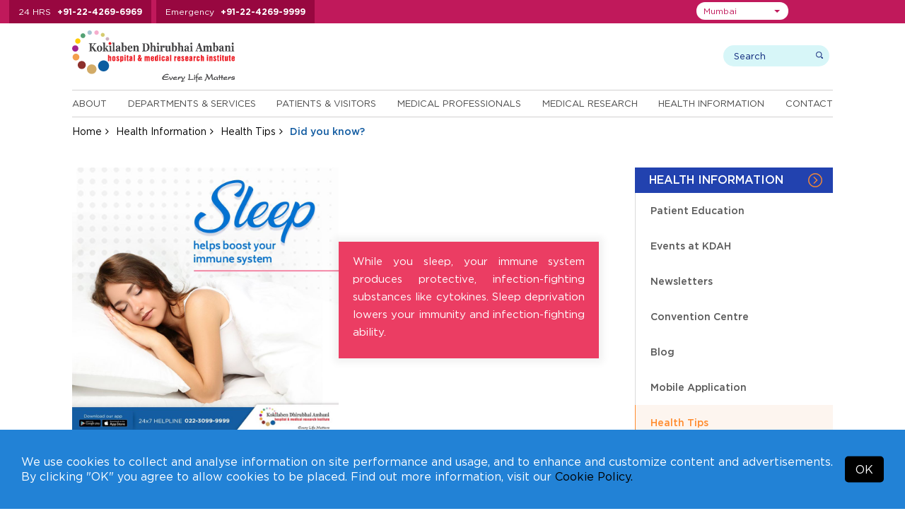

--- FILE ---
content_type: text/html; charset=UTF-8
request_url: https://www.kokilabenhospital.com/health/healthtip/did-you-know-12.html
body_size: 13546
content:
<!DOCTYPE html>
<html lang="en">
<head>

<meta charset="utf-8">
<meta name="viewport" content="width=device-width, initial-scale=1, shrink-to-fit=no">
<title>Did you know?</title>
<meta name="description" content="">
<meta name="keywords" content="">

<link rel="preload" as="image" href="https://kdahweb-static-1.kokilabenhospital.com/kdah-2019/slider/17509526709568.webp?w=1920&q=75" type="image/webp" fetchpriority="high">


  <meta name="msvalidate.01" content="4545FB1EF490D7973BAC68F1298F6213" />

  <!-- Google Tag Manager -->
  <script>(function(w,d,s,l,i){w[l]=w[l]||[];w[l].push({'gtm.start':
  new Date().getTime(),event:'gtm.js'});var f=d.getElementsByTagName(s)[0],
  j=d.createElement(s),dl=l!='dataLayer'?'&l='+l:'';j.async=true;j.src=
  'https://www.googletagmanager.com/gtm.js?id='+i+dl;f.parentNode.insertBefore(j,f);
  })(window,document,'script','dataLayer','GTM-W67JJW');</script>
  <!-- End Google Tag Manager -->

<!-- Meta Pixel Code -->
<script>
  !function(f,b,e,v,n,t,s)
  {if(f.fbq)return;n=f.fbq=function(){n.callMethod?
  n.callMethod.apply(n,arguments):n.queue.push(arguments)};
  if(!f._fbq)f._fbq=n;n.push=n;n.loaded=!0;n.version='2.0';
  n.queue=[];t=b.createElement(e);t.async=!0;
  t.src=v;s=b.getElementsByTagName(e)[0];
  s.parentNode.insertBefore(t,s)}(window, document,'script',
  'https://connect.facebook.net/en_US/fbevents.js');
  fbq('init', '413372701611266');
  fbq('track', 'PageView');
</script>
<noscript><img height="1" width="1" style="display:none" src="https://www.facebook.com/tr?id=413372701611266&ev=PageView&noscript=1"/></noscript>
<!-- End Meta Pixel Code -->




  <!-- Google tag (gtag.js) -->
 <!--  <script async src="https://www.googletagmanager.com/gtag/js?id=G-878QKCJPT7"></script>
  <script>
    window.dataLayer = window.dataLayer || [];
    function gtag(){dataLayer.push(arguments);}
    gtag('js', new Date());

    gtag('config', 'G-878QKCJPT7');
  </script> -->




<!-- <meta http-equiv="Content-Type" content="text/html;charset=utf-8">
<meta charset="utf-8"> -->

  <meta name="robots" content="index, follow">

 
<link rel="canonical" href="https://www.kokilabenhospital.com/health/healthtip/did-you-know-12.html">

<!-- 04032020 -->

<!-- 04032020 -->


<!--css styles starts-->
<link rel="shortcut icon" type="image/x-icon" href="https://www.kokilabenhospital.com/images/favicon.ico">

<!--common css starts-->
<input type="hidden" value="https://www.kokilabenhospital.com" id="url" name="url">

<link rel="preload stylesheet" href="https://www.kokilabenhospital.com/css/fonts.css?v=2.1.5"  as="style" type="text/css" crossorigin="anonymous">

<link rel="stylesheet preload" href="https://www.kokilabenhospital.com/css/jquery-ui.css?v=2.1.5" as="style" type="text/css" crossorigin="anonymous"><link rel="stylesheet preload" href="https://www.kokilabenhospital.com/font-awesome-4.7.0/css/font-awesome.min.css?v=2.1.5" as="style" type="text/css" crossorigin="anonymous"><link rel="stylesheet preload" href="https://www.kokilabenhospital.com/css/bootstrap-select.css?v=2.1.5" as="style" type="text/css" crossorigin="anonymous"><link rel="stylesheet preload" href="https://www.kokilabenhospital.com/css/animate.css?v=2.1.5" as="style" type="text/css" crossorigin="anonymous"><link rel="stylesheet preload" href="https://www.kokilabenhospital.com/css/easy-responsive-tabs.css?v=2.1.5" as="style" type="text/css" crossorigin="anonymous"><link rel="stylesheet preload" href="https://www.kokilabenhospital.com/css/slick.css?v=2.1.5" as="style" type="text/css" crossorigin="anonymous"><link rel="stylesheet preload" href="https://www.kokilabenhospital.com/css/slick-theme.css?v=2.1.5" as="style" type="text/css" crossorigin="anonymous"><link rel="stylesheet preload" href="https://www.kokilabenhospital.com/css/bootstrap.min.css?v=2.1.5" as="style" type="text/css" crossorigin="anonymous"><link rel="stylesheet preload" href="https://www.kokilabenhospital.com/css/style.css?v=2.1.5" as="style" type="text/css" crossorigin="anonymous"><link rel="stylesheet preload" href="https://www.kokilabenhospital.com/css/custom_style.css?v=2.1.5" as="style" type="text/css" crossorigin="anonymous"><link rel="stylesheet preload" href="https://www.kokilabenhospital.com/css/responsive.css?v=2.1.5" as="style" type="text/css" crossorigin="anonymous"><link rel="stylesheet preload" href="https://www.kokilabenhospital.com/css/jquery.fancybox.min.css?v=2.1.5" as="style" type="text/css" crossorigin="anonymous">


  <link rel="preload stylesheet" href="https://www.kokilabenhospital.com/css/accessibility.css"  as="style" type="text/css" crossorigin="anonymous">

<link rel="preload stylesheet" href="https://www.kokilabenhospital.com/css/mumbai.css?v=2.1.5" as="style" type="text/css" crossorigin="anonymous">


<!--pushwoosh start-->
<link rel="manifest" href="manifest.json">

<!--pushwoosh end-->

<!--common jquery starts-->
<script src="https://www.kokilabenhospital.com/js/jquery-3.3.1.min.js"></script>
<script defer type="text/javascript" id="cookieinfo"
    src="https://www.kokilabenhospital.com/js/cookieinfo.min.js"
    data-bg="#2282d6"
    data-text-align="left"
    data-fg="#ffffff"
    data-link="#000000"
    data-linkmsg="Cookie Policy."
    data-moreinfo="https://www.kokilabenhospital.com/termsconditions/cookies_policy.html"
    data-close-text="OK"
    data-divlinkbg="#000000"
    data-font-family="Gotham HTF"
    data-divlink="#ffffff"
    data-message='We use cookies to collect and analyse information on site performance and usage, and to enhance and customize content and advertisements. By clicking "OK" you agree to allow cookies to be placed. Find out more information, visit our'>
</script> 

<!-- <script type="text/javascript">
  (function(i,s,o,g,r,a,m){i['GoogleAnalyticsObject']=r;i[r]=i[r]||function(){
  (i[r].q=i[r].q||[]).push(arguments)},i[r].l=1*new Date();a=s.createElement(o),
  m=s.getElementsByTagName(o)[0];a.async=1;a.src=g;m.parentNode.insertBefore(a,m)
  })(window,document,'script','https://www.google-analytics.com/analytics.js','ga');

  ga('create', 'UA-6850898-20', 'auto');
  ga('send', 'pageview');

</script> -->

<script>
(function(d, s, id){
  var js, fjs = d.getElementsByTagName(s)[0];
  if (d.getElementById(id)) {return;}
  js = d.createElement(s); js.id = id;
  js.src = "//connect.facebook.net/en_US/sdk.js#xfbml=1&version=v2.6";
  fjs.parentNode.insertBefore(js, fjs);
}(document, 'script', 'facebook-jssdk'));
</script>
<!--common jquery end-->

<!-- <script>
  !function(f,b,e,v,n,t,s)
  {if(f.fbq)return;n=f.fbq=function(){n.callMethod?
  n.callMethod.apply(n,arguments):n.queue.push(arguments)};
  if(!f._fbq)f._fbq=n;n.push=n;n.loaded=!0;n.version='2.0';
  n.queue=[];t=b.createElement(e);t.async=!0;
  t.src=v;s=b.getElementsByTagName(e)[0];
  s.parentNode.insertBefore(t,s)}(window,document,'script',
  'https://connect.facebook.net/en_US/fbevents.js');
  fbq('init', '783844175058689');
  fbq('init', '1670674626504792');
  fbq('track', 'PageView');
  </script>
  <noscript>
  <img height="1" width="1" src="https://www.facebook.com/tr?id=783844175058689&ev=PageView&noscript=1" alt="facebook">
  <img height="1" width="1" src="https://www.facebook.com/tr?id=1670674626504792&ev=PageView&noscript=1" alt="facebook">
</noscript> -->

</head>

  
<body class="">

    <!-- Google Tag Manager (noscript) -->
  <noscript><iframe src="https://www.googletagmanager.com/ns.html?id=GTM-W67JJW" height="0" width="0" style="display:none;visibility:hidden"></iframe></noscript>
  <!-- End Google Tag Manager (noscript) -->
  
  
  
  
  
  
<input type="hidden" id="token" name="_token" value="n7FFKZUN7SDfhzwZxnZw9tXIxG8rmvN3Y11gEh0m">
<!--Top Header start -->
<div class="top-header">
  <div class="container">
    <div class="top-header-number">
      <ul>
                <li> <span>24 HRS</span> <a href="tel:+912242696969">+91-22-4269-6969</a> </li>
        <li> <span>Emergency</span> <a href="tel:+912242699999">+91-22-4269-9999</a> </li>
        
        
        
        
        
              </ul>
    </div>

    <div class="top-right">
        <div class="top-header-menu">
          <ul>
            <!-- <li><a href="https://www.kokilabenhospital.com/manage/shop/">Online Consultations</a></li> -->
                        <li><a href="https://online.kokilabenhospital.com/online-consultation">Online Consultations</a></li>
            
            <li><a href="https://www.kokilabenhospital.com/patients/makeanappointment.html">Make An Inperson Appointment</a></li>
            
                        <li><a href="https://reports.kokilabenhospital.com/" target="_blank">View Reports</a></li>
            
            <li><a href="https://www.kokilabenhospital.com/manage/online_payment.html">Online Payments</a></li>
                        
            <li><a href="https://www.kokilabenhospital.com/contacts/careers.html">Careers</a></li>
            <!-- <li><a href="https://www.kokilabenhospital.com/manage/shop/">Make an online appointment</a></li>
            <li><a href="https://reports.kokilabenhospital.com/" target="_blank">View Reports</a></li>
            <li><a href="https://www.kokilabenhospital.com/manage/online_payment.html">Make Online Payments</a></li>
            <li><a href="https://www.kokilabenhospital.com/contacts/careers.html">Careers</a></li> -->
          </ul>      
        </div>
    
        <div class="location-area">
                        <select class="selectpicker" id="head_location_dropdown" aria-label="Select Location">
                                <option value="mumbai"  selected='selected'  >Mumbai</option>
                                <option value="navimumbai"  >Navi Mumbai</option>
                                <option value="indore"  >Indore</option>
                                <option value="akola"  >Akola</option>
                                <option value="gondia"  >Gondia</option>
                                <option value="solapur"  >Solapur</option>
                            </select>
        </div>

      <div class="top_translate">
        <div class="top_translateselect">
          <div id="google_translate_element"></div>
        </div>
      </div>

    </div>


  </div>
</div>
<!--Top Header End --> 

<!-- Header start -->

<header>
  <div class="container">
    <div class="logo-wrap">
      <div class="header-logo">
        <a href="https://www.kokilabenhospital.com">
                      <img src="https://www.kokilabenhospital.com/images/logo.svg" alt="Kokilaben Dhirubhai Ambani Hospital & Medical Research Institute - Mumbai (India)" width="300" height="96" />
          
          
          
          
          
                  </a>

        <!--  -->


      </div>     

      <div class="header-search">
        <div class="search-wrap">
          
            <form method="get" action="https://www.kokilabenhospital.com/search.html">
              <!-- <input type="hidden" name="_token" value="n7FFKZUN7SDfhzwZxnZw9tXIxG8rmvN3Y11gEh0m" /> -->
            <div class="search-box">
              <input class="search-input" type="text" name="search" placeholder="Search" aria-label="search">
              <input class="submit-input" type="submit" value="search">
            </div>
          </form>
          <div class="user-wrap">
          <!--  Without login  -->
              <!-- Without login -->
              
            <!--                   <a href="https://www.kokilabenhospital.com/login.html" class="dropdown-toggle"><img src="https://www.kokilabenhospital.com/images/login-icon.png"/> Login</a>
               -->
              

              <!-- After login -->
            
            <!-- After login -->
           </div>
        </div>
      </div>
    </div>
    <div class="header-bottom">
             <div class="menu-wrap">
        <ul class="enumenu_ul menu">
          <li><a href="https://www.kokilabenhospital.com/about.html">About</a>
            <ul class="sb-menu">
                            <li class=""><a href="https://www.kokilabenhospital.com/about/chairpersons_message.html" title="">Our Chairperson</a></li>
              
                            <li class=""><a href="https://www.kokilabenhospital.com/about/csratkdah/overview.html" title="">CSR at KDAH</a></li>
              
                            <li class=""><a href="https://www.kokilabenhospital.com/about/discover_our_logo.html" title="">Discover our Logo</a></li>
              
                            <li class=""><a href="https://www.kokilabenhospital.com/about/philosophy/vision_mission.html" title="">Philosophy</a></li>
                            
                            <li class=""><a href="https://www.kokilabenhospital.com/about/whykdah/full_time_specialist_system.html" title="">Why KDAH</a></li>
              
                            
                            <li class=""><a href="https://www.kokilabenhospital.com/about/accreditations/accreditations.html" title="">Accreditations</a></li>
              
                            <li class=""><a href="https://www.kokilabenhospital.com/about/quality_commitment.html" title="">Quality Commitment</a></li>
              
                            <li class=""><a href="https://www.kokilabenhospital.com/about/sustainability.html" title="">Sustainability</a></li>
                            
                            <li class=""><a href="https://www.kokilabenhospital.com/about/awards.html" title="">Awards and Accolades</a></li>
              
                            <li class=""><a href="https://www.kokilabenhospital.com/about/our-network.html" title="">Our Network</a></li>
                          </ul>
          </li> 

          <li>
                        <a href="https://www.kokilabenhospital.com/departments.html" title="Departments & Services">Departments & Services</a>
                                    <ul class="sb-menu">
              
                            <div class="sb-menu-left">
                <li class=""><h2><a href="https://www.kokilabenhospital.com/departments/centre_of_excellence.html" title="">Centres of Excellence</a></h2></li>

                                <li class=""><a href="https://www.kokilabenhospital.com/departments/centresofexcellence/centrefor_accidentemergency.html" title="">Accident & Emergency</a></li>
                <li class=""><a href="https://www.kokilabenhospital.com/departments/centresofexcellence/centrefor_bonejoint.html" title="">Bone & Joint</a></li>
                <li class=""><a href="https://www.kokilabenhospital.com/departments/centresofexcellence/centrefor_cancer.html" title="">Cancer</a></li>
                <li class=""><a href="https://www.kokilabenhospital.com/departments/centresofexcellence/centrefor_cardiacsciences.html" title="">Cardiac Sciences</a></li>
                <li class=""><a href="https://www.kokilabenhospital.com/departments/centresofexcellence/centrefor_children.html" title="">Children</a></li>
                <li class=""><a href="https://www.kokilabenhospital.com/departments/centresofexcellence/childrensheart_hospital_in_mumbai.html" title="">Children's Heart</a></li>
                <li class=""><a href="https://www.aestheticlinic.co.in/" title="" target="_blank">Cosmetology & Plastic Surgery</a></li>
                <li class=""><a href="https://www.kokilabenhospital.com/departments/centresofexcellence/centrefor_criticalcare.html" title="">Critical Care</a></li>
                <li class=""><a href="https://www.kokilabenhospital.com/departments/centresofexcellence/centrefor_diabetesbariatricsurgery.html" title="">Diabetes & Bariatric Surgery</a></li>
                <li class=""><a href="https://www.kokilabenhospital.com/departments/centresofexcellence/centrefor_motherchild.html" title="">Mother & Child</a></li>
                <li class=""><a href="https://www.kokilabenhospital.com/departments/centresofexcellence/centrefor_neurosciences.html" title="">Neurosciences</a></li>
                <li class=""><a href="https://www.kokilabenhospital.com/departments/centresofexcellence/centrefor_physicalmedicinerehabilitation.html" title="">Physical Medicine & Rehabilitation</a></li>
                <li class=""><a href="https://www.kokilabenhospital.com/departments/centresofexcellence/centrefor_roboticsurgery.html" title="">Robotic Surgery</a></li>
                <li class=""><a href="https://www.kokilabenhospital.com/departments/centresofexcellence/centrefor_sportsmedicine.html" title="">Sports Medicine</a></li>
                <li class=""><a href="https://www.kokilabenhospital.com/departments/centresofexcellence/centrefor_transplant.html" title="">Transplant</a></li>
                
                
                                
              </div>
              
              <div class="sb-menu-right">
                                <li class=""><a href="https://www.kokilabenhospital.com/departments/clinical.html" title="">Clinical Departments</a></li>
                
                                  <li class=""><a href="https://online.kokilabenhospital.com/online-consultation?location=Mumbai" title="">Online Consultation</a></li>
                  <li class=""><a href="https://online.kokilabenhospital.com/health-checkup?location=Mumbai" title="">Executive Health Checkups</a></li>
                  <li class=""><a href="https://online.kokilabenhospital.com/cosmetology?location=Mumbai" title="">Cosmetology Packages</a></li>
                  <li class=""><a href="https://online.kokilabenhospital.com/home-health-checkup" title="">Home Health Checkup Packages</a></li>
                
                
                
                                <li class=""><a href="https://www.kokilabenhospital.com/departments/clinical_detail.html" title="">Clinics at KH</a></li>
                
                                  <li class=""><a href="https://www.kokilabenhospital.com/departments/support_group.html" title="">Support Groups</a></li>
                                
                
                
                                  <li class=""><a href="https://www.kokilabenhospital.com/departments/outreach_clinics.html" title="">Outreach Clinics</a></li>
                
                
                                  <li class=""><a href="https://www.kokilabenhospital.com/departments/outstation_clinics.html" title="">Outstation Clinics</a></li>
                  <li class=""><a href="https://www.kokilabenhospital.com/departments/information-centres.html" title="">Information Centres</a></li>
                  <li class=""><a href="https://www.kokilabenhospital.com/departments/department_scorecard.html" title="">Department Scorecard</a></li> 
                              </div>
                          </ul>
          </li>
          <li> <a href="https://www.kokilabenhospital.com/patients.html">Patients & Visitors</a>
            <ul class="sb-menu">
                            <li class=""><a href="https://www.kokilabenhospital.com/patients/findadoctor.html" title="">Find a Doctor</a></li>
              
              
                            <li class=""><a href="https://www.kokilabenhospital.com/patients/makeanappointment.html" title="">Make an Appointment</a></li>
              
                            <li class=""><a href="https://www.kokilabenhospital.com/patients/virtual_tour.html" title="">Virtual Tour</a></li>
              <li class=""><a href="https://www.kokilabenhospital.com/patients/testimonials.html" title="">Testimonials</a></li>
              
                            <li class=""><a href="https://www.kokilabenhospital.com/patients/internationalpatients/what_to_expect.html" title="">International Patients</a></li>
              <li class=""><a href="https://www.kokilabenhospital.com/patients/corporates.html" title="">Corporates</a></li>
              <li class=""><a href="https://www.kokilabenhospital.com/patients/billing/faq_billing.html" title="">Billing</a></li>
              <li class=""><a href="https://www.kokilabenhospital.com/patients/visiting_hours.html" title="">Visitors</a></li>
              
                            <li class=""><a href="https://www.kokilabenhospital.com/patients/general_info.html" title="">Patient Guide</a></li>
              
                            <li class=""><a href="https://www.kokilabenhospital.com/patients/timings.html" title="">Timings</a></li>
              
                            <li class=""><a href="https://www.kokilabenhospital.com/manage/online_payment.html" title="">Online Bill Payment</a></li>
              
                            <li class=""><a href="https://reports.kokilabenhospital.com/kmr/public/" target="_blank" title="">Online Reports Portal</a></li>
              
              
                            <li class=""><a href="https://www.kokilabenhospital.com/patients/tpas" title="">TPA's</a></li>
              
                            <li class=""><a href="https://online.kokilabenhospital.com/booking?location=Mumbai" title="Admission Booking Request">Admission Booking Request</a></li>
              
              
                          </ul>
          </li>
          <li><a href="https://www.kokilabenhospital.com/professionals.html">Medical Professionals</a>
            <ul class="sb-menu">
                            <li class=""><a href="https://www.kokilabenhospital.com/patients/findadoctor.html" title="">Doctor's Profiles</a></li>
              <li class=""><a href="https://www.kokilabenhospital.com/professionals/referpatient.html" title="">Refer A Patient</a></li>
              
                            <li class=""><a href="https://www.kokilabenhospital.com/professionals/awards.html" title="">Awards and Accolades</a></li>
              
                            <li class=""><a href="https://www.kokilabenhospital.com/professionals/breakthrough_cases.html" title="">Breakthrough Cases</a></li>
             
              
                            <li class=""><a href="https://www.kokilabenhospital.com/professionals/academic_initiatives.html" title="">Academic Initiatives</a></li>
                          </ul>
          </li>

                    <li><a href="https://www.kokilabenhospital.com/departments/medical_research.html">Medical Research</a>
            <ul class="sb-menu">
              <li class=""><a href="https://www.kokilabenhospital.com/departments/medical_research.html" title="">Overview</a></li>
              <li class=""><a href="https://www.kokilabenhospital.com/medical_research/publications.html" title="">Find Publications</a></li>
              <li class=""><a href="https://www.kokilabenhospital.com/medical_research/clinical_trials.html" title="">Find Clinical Trials</a></li>
              <li class=""><a href="https://www.kokilabenhospital.com/medical_research/institutional_ethics_committee.html" title="">Institutional Ethics Committee</a></li>
              <li class=""><a href="https://www.kokilabenhospital.com/medical_research/research_patient__rights_responsibilities.html" title="">Rights & Responsibilities</a></li>
              <li class=""><a href="https://www.kokilabenhospital.com/medical_research/downloads.html" title="">Downloads</a></li>
            </ul>
          </li> 
                    <li><a href="https://www.kokilabenhospital.com/health.html">Health Information</a>
            <ul class="sb-menu">
                            <li class=""><a href="https://www.kokilabenhospital.com/health/patienteducation.html" title="">Patient Education</a></li>
                            
                              <li class=""><a href="https://www.kokilabenhospital.com/health/upcomingevents.html" title="">Events at KDAH</a></li>
              
                            <li class=""><a href="https://www.kokilabenhospital.com/health/newsletter.html" title="">Newsletters</a></li>
              <li class=""><a href="https://www.kokilabenhospital.com/health/convention_centre.html" title="">Convention Centre</a></li>
              <li class=""><a href="https://www.kokilabenhospital.com/blog/" title="">Blog</a></li>
              
              <li class=""><a href="https://www.kokilabenhospital.com/health/healthtips.html" title="">Health Tips</a></li>

                            
                            <li class=""><a href="https://www.kokilabenhospital.com/termsconditions/app_support.html" title="">Mobile Application</a></li>
              
                            <li class=""><a href="https://www.kokilabenhospital.com/health/compliances.html" title="">Compliances</a></li>
                          </ul>
          </li>
          
          <li><a href="https://www.kokilabenhospital.com/contacts.html">Contact</a>
            <ul class="sb-menu">
              <li class=""><a href="https://www.kokilabenhospital.com/contacts/phone_directory.html" title="">Phone Directory</a></li>
              <li class=""><a href="https://www.kokilabenhospital.com/contacts/mapsanddirection.html" title="">Maps and Directions</a></li>
              <li class=""><a href="https://www.kokilabenhospital.com/contacts/enquires.html" title="">Enquires</a></li>
              
                            <li class=""><a href="https://www.kokilabenhospital.com/contacts/media/pressreleases.html" title="">Media</a></li>
              
                            
                            <li class=""><a href="https://www.kokilabenhospital.com/contacts/clinics.html" title="">Clinics</a></li>
              <li class=""><a href="https://www.kokilabenhospital.com/contacts/information-centres.html" title="">Information Centres</a></li>
                            
              <li class=""><a href="https://www.kokilabenhospital.com/contacts/careers.html" title="">Careers</a></li>
              <li class=""><a href="https://www.kokilabenhospital.com/form_centre.html" title="">Form Centre</a></li>
            </ul>
          </li>
        </ul>
      </div>
    </div>
  </div>
</header>
<!-- Header end --> 
  
<!-- Breadcrumb start -->
<div class="breadcrumb-wrap">
  <div class="container">
    <ul class="breadcrumb">
      <li><a href="https://www.kokilabenhospital.com">Home</a></li>
      <li><a href="https://www.kokilabenhospital.com/health.html">Health Information</a></li>
      <li><a href="https://www.kokilabenhospital.com/health/healthtips.html">Health Tips</a></li>
      <li class="active">Did you know?</li>
    </ul>
  </div>
</div>
<!-- Breadcrumb end --> 


  <div class="hidden-hone">
    <div class="container">
      <h1>Did you know?</h1>
    </div>
  </div>
<!-- Banner section end -->

<div class="mid-content">
  <div class="container">
    <div class="sidebar">
        <div class="side-menu-wrap">
    <h3>Health Information</h3>
    <div class="list-mnu">
      <ul class="list-mn" id="list-mn">
                        <li ><a href="https://www.kokilabenhospital.com/health/patienteducation.html">Patient Education</a> </li>
                        <li ><a href="https://www.kokilabenhospital.com/health/upcomingevents.html">Events at KDAH</a> </li>
                        <li ><a href="https://www.kokilabenhospital.com/health/newsletter.html">Newsletters</a> </li>
                        <li ><a href="https://www.kokilabenhospital.com/health/convention_centre.html">Convention Centre</a> </li>
                        <li ><a href="https://www.kokilabenhospital.com/blog">Blog</a> </li>
                        <li ><a href="https://www.kokilabenhospital.com/termsconditions/app_support.html">Mobile Application</a> </li>
                        <li   class="current" ><a href="https://www.kokilabenhospital.com/health/healthtips.html">Health Tips</a> </li>
                        <li ><a href="https://www.kokilabenhospital.com/health/compliances.html">Compliances</a> </li>
        
   
      </ul>
    </div>
</div> 
        <div class="view_doct_btn">
      <a href="https://www.kokilabenhospital.com/patients/findadoctor.html">
        <img class="hover-hide" src="https://www.kokilabenhospital.com/images/doctor-icon.png" alt=""width="20" height="20" style="height:auto"/><img class="hover-show" src="https://www.kokilabenhospital.com/images/doctor-icon-white.png" alt="KDAH Doctor" width="20" height="20" style="height:auto"/> 
        View Doctors
      </a>
    </div>   <div class="findadoctor-dropdwon">
          <h2>Find A Specialist</h2>
            <div class="sort-speciality">
              <select class="speciality-select" data-show-subtext="true" data-live-search="true" data-live-search-style="" onchange="window.location.href = $(this).val();">
                  <option>By Speciality</option>
                                    <option value="https://www.kokilabenhospital.com/patients/findadoctor/anaesthesiology.html">Anaesthesiology</option>
                                    <option value="https://www.kokilabenhospital.com/patients/findadoctor/bariatric-surgery.html">Bariatric Surgery</option>
                                    <option value="https://www.kokilabenhospital.com/patients/findadoctor/clinicalhaematology.html">Clinical Haematology</option>
                                    <option value="https://www.kokilabenhospital.com/patients/findadoctor/nutritiontherapy.html">Clinical Nutrition Therapy</option>
                                    <option value="https://www.kokilabenhospital.com/patients/findadoctor/cosmetology.html">Cosmetology</option>
                                    <option value="https://www.kokilabenhospital.com/patients/findadoctor/dentalsurgery.html">Dental Surgery</option>
                                    <option value="https://www.kokilabenhospital.com/patients/findadoctor/dermatology.html">Dermatology</option>
                                    <option value="https://www.kokilabenhospital.com/patients/findadoctor/developmentdisorders.html">Development Disorders</option>
                                    <option value="https://www.kokilabenhospital.com/patients/findadoctor/endocrinologydiabetes.html">Endocrinology &amp; Diabetes</option>
                                    <option value="https://www.kokilabenhospital.com/patients/findadoctor/ent.html">ENT</option>
                                    <option value="https://www.kokilabenhospital.com/patients/findadoctor/fertility-ivf.html">Fertility and IVF</option>
                                    <option value="https://www.kokilabenhospital.com/patients/findadoctor/fetalmedicine.html">Fetal Medicine</option>
                                    <option value="https://www.kokilabenhospital.com/patients/findadoctor/gastroenterology-hepatology.html">Gastroenterology &amp; Hepatology</option>
                                    <option value="https://www.kokilabenhospital.com/patients/findadoctor/generalsurgery.html">General Surgery</option>
                                    <option value="https://www.kokilabenhospital.com/patients/findadoctor/geneticsmolecularmedicine.html">Genetics &amp; Molecular Medicine</option>
                                    <option value="https://www.kokilabenhospital.com/patients/findadoctor/gynaecologyobstetrics.html">Gynaecology &amp; Obstetrics</option>
                                    <option value="https://www.kokilabenhospital.com/patients/findadoctor/hepatopancreatobiliary.html">Hepato Pancreato Biliary</option>
                                    <option value="https://www.kokilabenhospital.com/patients/findadoctor/infectious-diseases.html">Infectious Diseases</option>
                                    <option value="https://www.kokilabenhospital.com/patients/findadoctor/internalmedicine.html">Internal Medicine</option>
                                    <option value="https://www.kokilabenhospital.com/patients/findadoctor/interventionalradiology.html">Interventional Radiology</option>
                                    <option value="https://www.kokilabenhospital.com/patients/findadoctor/laboratorymedicine.html">Laboratory Medicine</option>
                                    <option value="https://www.kokilabenhospital.com/patients/findadoctor/minimalaccesssurgery.html">Minimal Access Surgery</option>
                                    <option value="https://www.kokilabenhospital.com/patients/findadoctor/nephrology.html">Nephrology</option>
                                    <option value="https://www.kokilabenhospital.com/patients/findadoctor/nuclearmedicine.html">Nuclear Medicine</option>
                                    <option value="https://www.kokilabenhospital.com/patients/findadoctor/ophthalmology.html">Ophthalmology</option>
                                    <option value="https://www.kokilabenhospital.com/patients/findadoctor/painmanagementpalliativecare.html">Pain Management &amp; Palliative Care</option>
                                    <option value="https://www.kokilabenhospital.com/patients/findadoctor/plasticreconstructivesurgery.html">Plastic &amp; Reconstructive Surgery</option>
                                    <option value="https://www.kokilabenhospital.com/patients/findadoctor/psychiatry.html">Psychiatry</option>
                                    <option value="https://www.kokilabenhospital.com/patients/findadoctor/pulmonarymedicine.html">Pulmonary Medicine</option>
                                    <option value="https://www.kokilabenhospital.com/patients/findadoctor/radiology.html">Radiology</option>
                                    <option value="https://www.kokilabenhospital.com/patients/findadoctor/regenerativemedicine.html">Regenerative Medicine</option>
                                    <option value="https://www.kokilabenhospital.com/patients/findadoctor/transfusionmedicine.html">Transfusion Medicine</option>
                                    <option value="https://www.kokilabenhospital.com/patients/findadoctor/urology.html">Urology</option>
                                    <option value="https://www.kokilabenhospital.com/patients/findadoctor/vascularsurgery.html">Vascular Surgery</option>
                    
                </select>
            </div>

                        <div class="sort-department">
              <select class="department-select" data-show-subtext="true" data-live-search="true" data-live-search-style="" onchange="window.location.href = $(this).val();">
                  <option>By Department</option>
                                        <option value="https://www.kokilabenhospital.com/patients/findadoctor/centrefor_accidentemergency.html">
                                              Centre for Accident &amp; Emergency
                                          </option>
                                        <option value="https://www.kokilabenhospital.com/patients/findadoctor/centrefor_bonejoint.html">
                                              Centre for Bone &amp; Joint
                                          </option>
                                        <option value="https://www.kokilabenhospital.com/patients/findadoctor/centrefor_cancer.html">
                                              Centre for Cancer
                                          </option>
                                        <option value="https://www.kokilabenhospital.com/patients/findadoctor/centrefor_cardiacsciences.html">
                                              Centre for Cardiac Sciences
                                          </option>
                                        <option value="https://www.kokilabenhospital.com/patients/findadoctor/centrefor_children.html">
                                              Centre for Children
                                          </option>
                                        <option value="https://www.kokilabenhospital.com/patients/findadoctor/childrensheart_hospital_in_mumbai.html">
                                              Children&#039;s Heart Centre
                                          </option>
                                        <option value="https://www.kokilabenhospital.com/patients/findadoctor/centrefor_cosmetologyplasticsurgery.html">
                                              Centre for Cosmetology &amp; Plastic Surgery
                                          </option>
                                        <option value="https://www.kokilabenhospital.com/patients/findadoctor/centrefor_criticalcare.html">
                                              Centre for Critical Care
                                          </option>
                                        <option value="https://www.kokilabenhospital.com/patients/findadoctor/centrefor_diabetesbariatricsurgery.html">
                                              Centre for Diabetes &amp; Bariatric Surgery
                                          </option>
                                        <option value="https://www.kokilabenhospital.com/patients/findadoctor/centrefor_motherchild.html">
                                              Centre for Mother &amp; Child
                                          </option>
                                        <option value="https://www.kokilabenhospital.com/patients/findadoctor/centrefor_neurosciences.html">
                                              Centre for Neurosciences
                                          </option>
                                        <option value="https://www.kokilabenhospital.com/patients/findadoctor/centrefor_physicalmedicinerehabilitation.html">
                                              Centre for Physical Medicine &amp; Rehabilitation
                                          </option>
                                        <option value="https://www.kokilabenhospital.com/patients/findadoctor/centrefor_roboticsurgery.html">
                                              Centre for Robotic Surgery
                                          </option>
                                        <option value="https://www.kokilabenhospital.com/patients/findadoctor/centrefor_sportsmedicine.html">
                                              Centre for Sports Medicine
                                          </option>
                                        <option value="https://www.kokilabenhospital.com/patients/findadoctor/centrefor_transplant.html">
                                              Centre for Transplant
                                          </option>
                                    </select>
            </div>
            
            <div class="sort-lastname">
              <select class="lastname-select" data-show-subtext="true" data-live-search="true" data-live-search-style="" onchange="window.location.href = $(this).val();">
                  <option>By Last Name</option>
                                          <option value="https://www.kokilabenhospital.com/professionals/aafreensiddique.html">Dr. Aafreen, Siddique</option>
                                          <option value="https://www.kokilabenhospital.com/professionals/aaishwaryadhabe.html">Dr. Aaishwarya, Dhabe</option>
                                          <option value="https://www.kokilabenhospital.com/professionals/abhayakumar.html">Dr. Abhaya, Kumar</option>
                                          <option value="https://www.kokilabenhospital.com/professionals/abhijitpawar.html">Dr. Abhijit, Pawar</option>
                                          <option value="https://www.kokilabenhospital.com/professionals/abhisheksrivastava.html">Dr. Abhishek, Srivastava</option>
                                          <option value="https://www.kokilabenhospital.com/professionals/aishwaryakumbhakoni.html"> Aishwarya, Kumbhakoni, RD</option>
                                          <option value="https://www.kokilabenhospital.com/professionals/ajaymehta.html">Dr. Ajay, Mehta</option>
                                          <option value="https://www.kokilabenhospital.com/professionals/akankshaparikh.html">Dr. Akanksha, Parikh</option>
                                          <option value="https://www.kokilabenhospital.com/professionals/akashshah.html">Dr. Akash, Shah</option>
                                          <option value="https://www.kokilabenhospital.com/professionals/akshatkayal.html">Dr. Akshat, Kayal</option>
                                          <option value="https://www.kokilabenhospital.com/professionals/akshayarai.html">Dr. Akshaya, Rai</option>
                                          <option value="https://www.kokilabenhospital.com/professionals/alkamandke.html">Dr. Alka, Mandke</option>
                                          <option value="https://www.kokilabenhospital.com/professionals/amolghalme.html">Dr. Amol, Ghalme</option>
                                          <option value="https://www.kokilabenhospital.com/professionals/amrit-kaurkaler.html">Dr. Amrit Kaur, Kaler</option>
                                          <option value="https://www.kokilabenhospital.com/professionals/ankitpotdar.html">Dr. Ankit, Potdar</option>
                                          <option value="https://www.kokilabenhospital.com/professionals/anmolkambow.html">Dr. Anmol, Kambow</option>
                                          <option value="https://www.kokilabenhospital.com/professionals/annuaggarwal.html">Dr. Annu, Aggarwal</option>
                                          <option value="https://www.kokilabenhospital.com/professionals/anshurajnishsharma.html">Dr. Anshu Rajnish, Sharma</option>
                                          <option value="https://www.kokilabenhospital.com/professionals/anshumalashukla-kulkarni.html">Dr. Anshumala, Shukla-Kulkarni</option>
                                          <option value="https://www.kokilabenhospital.com/professionals/anuradharao.html">Dr. Anuradha, Rao</option>
                                          <option value="https://www.kokilabenhospital.com/professionals/aparnaramakrishnan.html">Dr. Aparna, Ramakrishnan</option>
                                          <option value="https://www.kokilabenhospital.com/professionals/archanajuneja.html">Dr. Archana, Juneja</option>
                                          <option value="https://www.kokilabenhospital.com/professionals/ashutoshnimse.html"> Ashutosh, Nimse</option>
                                          <option value="https://www.kokilabenhospital.com/professionals/attarmohammadismail.html">Dr. Attar, Mohammad Ismail</option>
                                          <option value="https://www.kokilabenhospital.com/professionals/avinashdate.html">Dr. Avinash, Date</option>
                                          <option value="https://www.kokilabenhospital.com/professionals/bikkychaurasia.html">Dr. B. A, Chaurasia</option>
                                          <option value="https://www.kokilabenhospital.com/professionals/barnalidas.html">Dr. Barnali, Das</option>
                                          <option value="https://www.kokilabenhospital.com/professionals/bhaktisamant.html"> Bhakti, Samant</option>
                                          <option value="https://www.kokilabenhospital.com/professionals/bhavnachoraria.html">Dr. Bhavna, Choraria</option>
                                          <option value="https://www.kokilabenhospital.com/professionals/bijalkulkarni.html">Dr. Bijal, Kulkarni</option>
                                          <option value="https://www.kokilabenhospital.com/professionals/chetansalunkhe.html">Dr. Chetan, Salunkhe</option>
                                          <option value="https://www.kokilabenhospital.com/professionals/chinmayabhave.html">Dr. Chinmaya, Bhave</option>
                                          <option value="https://www.kokilabenhospital.com/professionals/darshanasanghvi.html">Dr. Darshana, Sanghvi</option>
                                          <option value="https://www.kokilabenhospital.com/professionals/dattatraysolanke.html">Dr. Dattatray, Solanke</option>
                                          <option value="https://www.kokilabenhospital.com/professionals/deepakuantani.html">Dr. Deepak U, Antani</option>
                                          <option value="https://www.kokilabenhospital.com/professionals/dheerajkapoor.html">Dr. Dheeraj, Kapoor</option>
                                          <option value="https://www.kokilabenhospital.com/professionals/dinshawpardiwala.html">Dr. Dinshaw, Pardiwala</option>
                                          <option value="https://www.kokilabenhospital.com/professionals/ruhimehra.html">Dr. Dr. Ruhi, Mehra</option>
                                          <option value="https://www.kokilabenhospital.com/professionals/fionasampat.html"> Fiona, Sampat</option>
                                          <option value="https://www.kokilabenhospital.com/professionals/ganeshmadhu.html">Dr. Ganesh, Madhu</option>
                                          <option value="https://www.kokilabenhospital.com/professionals/gauravmehta.html">Dr. Gaurav, Mehta</option>
                                          <option value="https://www.kokilabenhospital.com/professionals/gautamagarwal.html">Dr. Gautam, Agarwal</option>
                                          <option value="https://www.kokilabenhospital.com/professionals/gordhansangani.html">Dr. Gordhan, Sangani</option>
                                          <option value="https://www.kokilabenhospital.com/professionals/haribipinradhakrishnank.html">Dr. Hari Bipin Radhakrishnan, Kattana</option>
                                          <option value="https://www.kokilabenhospital.com/professionals/harshseth.html">Dr. Harsh, Seth</option>
                                          <option value="https://www.kokilabenhospital.com/professionals/harshalwagh.html">Dr. Harshal, Wagh</option>
                                          <option value="https://www.kokilabenhospital.com/professionals/harshishah.html">Dr. Harshi, Shah</option>
                                          <option value="https://www.kokilabenhospital.com/professionals/hemantkhandare.html">Dr. Hemant, Khandare</option>
                                          <option value="https://www.kokilabenhospital.com/professionals/hemlatakapoor.html">Dr. Hemlata, Kapoor</option>
                                          <option value="https://www.kokilabenhospital.com/professionals/hitesha-ramnanirohira.html">Dr. Hitesha Ramnani, Rohira</option>
                                          <option value="https://www.kokilabenhospital.com/professionals/hrishikeshpusalkar.html">Dr. Hrishikesh, Pusalkar</option>
                                          <option value="https://www.kokilabenhospital.com/professionals/imrannisarshaikh.html">Dr. Imran Nisar, Shaikh</option>
                                          <option value="https://www.kokilabenhospital.com/professionals/ishaanjani.html">Dr. Ishaan, Jani</option>
                                          <option value="https://www.kokilabenhospital.com/professionals/jamsheddalal.html">Dr. Jamshed, Dalal</option>
                                          <option value="https://www.kokilabenhospital.com/professionals/jawaharlalmansukhani.html">Dr. Jawaharlal, Mansukhani</option>
                                          <option value="https://www.kokilabenhospital.com/professionals/jayantimani.html">Dr. Jayanti, Mani</option>
                                          <option value="https://www.kokilabenhospital.com/professionals/jayshreegite.html">Dr. Jayshree, Gite</option>
                                          <option value="https://www.kokilabenhospital.com/professionals/jignarathod.html">Dr. Jigna, Rathod</option>
                                          <option value="https://www.kokilabenhospital.com/professionals/jyotsnaoak.html">Dr. Jyotsna, Oak</option>
                                          <option value="https://www.kokilabenhospital.com/professionals/kamleshtailor.html">Dr. Kamlesh, Tailor</option>
                                          <option value="https://www.kokilabenhospital.com/professionals/kanchanmotwani.html">Dr. Kanchan, Motwani</option>
                                          <option value="https://www.kokilabenhospital.com/professionals/kaverikolekar.html">Dr. Kaveri, Kolekar</option>
                                          <option value="https://www.kokilabenhospital.com/professionals/keyoorbbhavsar.html">Dr. Keyoor, Bhavsar</option>
                                          <option value="https://www.kokilabenhospital.com/professionals/khushbookataria.html">Dr. Khushboo, Kataria</option>
                                          <option value="https://www.kokilabenhospital.com/professionals/kiranghodke.html">Dr. Kiran, Ghodke</option>
                                          <option value="https://www.kokilabenhospital.com/professionals/kiranshetty.html">Dr. Kiran, Shetty</option>
                                          <option value="https://www.kokilabenhospital.com/professionals/kunalnadgouda.html">Dr. Kunal, Nadgouda</option>
                                          <option value="https://www.kokilabenhospital.com/professionals/madanmaitre.html">Dr. Madan, Maitre</option>
                                          <option value="https://www.kokilabenhospital.com/professionals/mandardeshpande.html">Dr. Mandar, Deshpande</option>
                                          <option value="https://www.kokilabenhospital.com/professionals/mandarnadkarni.html">Dr. Mandar, Nadkarni</option>
                                          <option value="https://www.kokilabenhospital.com/professionals/manisharya.html">Dr. Manish, Arya</option>
                                          <option value="https://www.kokilabenhospital.com/professionals/manishshrivastava.html">Dr. Manish, Shrivastava</option>
                                          <option value="https://www.kokilabenhospital.com/professionals/manishhinduja.html">Dr. Manish, Hinduja</option>
                                          <option value="https://www.kokilabenhospital.com/professionals/manitgundavda.html">Dr. Manit, Gundavda</option>
                                          <option value="https://www.kokilabenhospital.com/professionals/manjushasawale.html">Dr. Manjusha, Sawale</option>
                                          <option value="https://www.kokilabenhospital.com/professionals/manojmulchandani.html">Dr. Manoj, Mulchandani</option>
                                          <option value="https://www.kokilabenhospital.com/professionals/mayaplgade.html">Dr. Maya P. L., Gade</option>
                                          <option value="https://www.kokilabenhospital.com/professionals/meenapal.html">Dr. Meena, Pal</option>
                                          <option value="https://www.kokilabenhospital.com/professionals/meenalzamre.html">Dr. Meenal, Zamre</option>
                                          <option value="https://www.kokilabenhospital.com/professionals/mihirmunshi.html">Dr. Mihir, Munshi</option>
                                          <option value="https://www.kokilabenhospital.com/professionals/milinshah.html">Dr. Milin, Shah</option>
                                          <option value="https://www.kokilabenhospital.com/professionals/mohankumarterdal.html">Dr. Mohankumar, Terdal</option>
                                          <option value="https://www.kokilabenhospital.com/professionals/mohitbhatt.html">Dr. Mohit, Bhatt</option>
                                          <option value="https://www.kokilabenhospital.com/professionals/nrshetty.html">Dr. N.R., Shetty</option>
                                          <option value="https://www.kokilabenhospital.com/professionals/navinpajai.html">Dr. Navin, Pajai</option>
                                          <option value="https://www.kokilabenhospital.com/professionals/navitapurohit.html">Dr. Navita, Purohit Vyas</option>
                                          <option value="https://www.kokilabenhospital.com/professionals/neelvshah.html">Dr. Neel, Shah</option>
                                          <option value="https://www.kokilabenhospital.com/professionals/nehabhatt.html">Dr. Neha, Bhatt</option>
                                          <option value="https://www.kokilabenhospital.com/professionals/nehadas.html">Dr. Neha, Das</option>
                                          <option value="https://www.kokilabenhospital.com/professionals/nehaabhijitpawar.html">Dr. Neha Abhijit, Pawar</option>
                                          <option value="https://www.kokilabenhospital.com/professionals/nevithaathikari.html">Dr. Nevitha, Athikari</option>
                                          <option value="https://www.kokilabenhospital.com/professionals/nikrishhegde.html">Dr. Nikrish, Hegde</option>
                                          <option value="https://www.kokilabenhospital.com/professionals/nilesh-kumarbohra.html">Dr. Nilesh Kumar, Bohra</option>
                                          <option value="https://www.kokilabenhospital.com/professionals/niranjankulkarni.html">Dr. Niranjan, Kulkarni</option>
                                          <option value="https://www.kokilabenhospital.com/professionals/nirendongre.html">Dr. Niren, Dongre</option>
                                          <option value="https://www.kokilabenhospital.com/professionals/nishakaimal.html">Dr. Nisha, Kaimal</option>
                                          <option value="https://www.kokilabenhospital.com/professionals/nishantjindal.html">Dr. Nishant, Jindal</option>
                                          <option value="https://www.kokilabenhospital.com/professionals/poojaudeshi.html"> Pooja, Udeshi</option>
                                          <option value="https://www.kokilabenhospital.com/professionals/prajwalakaushik.html">Dr. Prajwala, Kaushik</option>
                                          <option value="https://www.kokilabenhospital.com/professionals/pranalikadrekar.html">Dr. Pranali, Kadrekar</option>
                                          <option value="https://www.kokilabenhospital.com/professionals/pranalirajbhoj.html">Dr. Pranali, Rajbhoj</option>
                                          <option value="https://www.kokilabenhospital.com/professionals/pranavchadha.html">Dr. Pranav, Chadha</option>
                                          <option value="https://www.kokilabenhospital.com/professionals/prannathmehra.html">Dr. Prannath, Mehra</option>
                                          <option value="https://www.kokilabenhospital.com/professionals/prashantnair.html">Dr. Prashant, Nair</option>
                                          <option value="https://www.kokilabenhospital.com/professionals/prashantbobhate.html">Dr. Prashant, Bobhate</option>
                                          <option value="https://www.kokilabenhospital.com/professionals/pravinkahale.html">Dr. Pravin, Kahale</option>
                                          <option value="https://www.kokilabenhospital.com/professionals/preethajoshi.html">Dr. Preetha, Joshi</option>
                                          <option value="https://www.kokilabenhospital.com/professionals/purabikoch.html">Dr. Purabi, Koch</option>
                                          <option value="https://www.kokilabenhospital.com/professionals/quaziahmad.html">Dr. Quazi Ghazwan, Ahmad</option>
                                          <option value="https://www.kokilabenhospital.com/professionals/raghuramsekhar.html">Dr. Raghuram, Sekhar</option>
                                          <option value="https://www.kokilabenhospital.com/professionals/rajashreegandhe.html">Dr. Rajashree, Gandhe</option>
                                          <option value="https://www.kokilabenhospital.com/professionals/rajendrasonawane.html">Dr. Rajendra, Sonawane</option>
                                          <option value="https://www.kokilabenhospital.com/professionals/rajeshkoppikar.html">Dr. Rajesh, Koppikar</option>
                                          <option value="https://www.kokilabenhospital.com/professionals/rajeshmistry.html">Dr. Rajesh, Mistry</option>
                                          <option value="https://www.kokilabenhospital.com/professionals/ratikaagarwal.html">Dr. Ratika, Agarwal</option>
                                          <option value="https://www.kokilabenhospital.com/professionals/raviramakantan.html">Dr. Ravi, Ramakantan</option>
                                          <option value="https://www.kokilabenhospital.com/professionals/reshmatvishnani.html">Dr. Reshma T., Vishnani</option>
                                          <option value="https://www.kokilabenhospital.com/professionals/rheaahuja.html">Dr. Rhea, Ahuja</option>
                                          <option value="https://www.kokilabenhospital.com/professionals/rinkuprajapati.html">Dr. Rinku, Prajapati</option>
                                          <option value="https://www.kokilabenhospital.com/professionals/rishikhosa.html">Dr. Rishi, Khosa</option>
                                          <option value="https://www.kokilabenhospital.com/professionals/rollychowdhri.html">Dr. Rolly, Chowdhri</option>
                                          <option value="https://www.kokilabenhospital.com/professionals/ruchishetty.html">Dr. Ruchi, Shetty</option>
                                          <option value="https://www.kokilabenhospital.com/professionals/sprai.html">Dr (Col) S.P, Rai</option>
                                          <option value="https://www.kokilabenhospital.com/professionals/sajeevvengalath.html">Dr. Sajeev, Vengalath</option>
                                          <option value="https://www.kokilabenhospital.com/professionals/sameerrathi.html">Dr. Sameer, Rathi</option>
                                          <option value="https://www.kokilabenhospital.com/professionals/sandeepgoyle.html">Dr. Sandeep, Goyle</option>
                                          <option value="https://www.kokilabenhospital.com/professionals/sandeepwasnik.html">Dr. Sandeep, Wasnik</option>
                                          <option value="https://www.kokilabenhospital.com/professionals/sandeepdoshi.html">Dr. Sandeep, Doshi</option>
                                          <option value="https://www.kokilabenhospital.com/professionals/sangmeshbawage.html">Dr. Sangmesh, Bawage</option>
                                          <option value="https://www.kokilabenhospital.com/professionals/sanjaymehta.html">Dr. Sanjay, Mehta</option>
                                          <option value="https://www.kokilabenhospital.com/professionals/sanjaypandey.html">Dr. Sanjay, Pandey</option>
                                          <option value="https://www.kokilabenhospital.com/professionals/santanusen.html">Dr. Santanu, Sen</option>
                                          <option value="https://www.kokilabenhospital.com/professionals/saylibidkar.html">Dr. Sayli, Bidkar</option>
                                          <option value="https://www.kokilabenhospital.com/professionals/senthilkumarpraveenkumar.html">Dr. Senthilkumar, Praveenkumar</option>
                                          <option value="https://www.kokilabenhospital.com/professionals/shalakasatpute.html">Dr. Shalaka, Satpute</option>
                                          <option value="https://www.kokilabenhospital.com/professionals/shalmaliinamdar.html">Dr. Shalmali, Inamdar</option>
                                          <option value="https://www.kokilabenhospital.com/professionals/shamsundergaonkar.html">Dr. Sham Sunder, Gaonkar</option>
                                          <option value="https://www.kokilabenhospital.com/professionals/shamakovale.html">Dr. Shama, Kovale</option>
                                          <option value="https://www.kokilabenhospital.com/professionals/shankarkadam.html">Dr. Shankar, Kadam</option>
                                          <option value="https://www.kokilabenhospital.com/professionals/sharadmaheshwari.html">Dr. Sharad, Maheshwari</option>
                                          <option value="https://www.kokilabenhospital.com/professionals/sharadsheth.html">Dr. Sharad, Sheth</option>
                                          <option value="https://www.kokilabenhospital.com/professionals/sharmilaranade.html">Dr. Sharmila, Ranade</option>
                                          <option value="https://www.kokilabenhospital.com/professionals/shashankmishra.html">Dr. Shashank, Mishra</option>
                                          <option value="https://www.kokilabenhospital.com/professionals/shaunakajinkya.html">Dr. Shaunak, Ajinkya</option>
                                          <option value="https://www.kokilabenhospital.com/professionals/sheenamthakkar.html">Dr. Sheenam, Thakkar</option>
                                          <option value="https://www.kokilabenhospital.com/professionals/sheffalishahsardar.html">Dr. Sheffali, Shah Sardar</option>
                                          <option value="https://www.kokilabenhospital.com/professionals/shreyashgajjar.html">Dr. Shreyash, Gajjar</option>
                                          <option value="https://www.kokilabenhospital.com/professionals/shrutilanjewarwasnik.html">Dr. Shruti Lanjewar, Wasnik</option>
                                          <option value="https://www.kokilabenhospital.com/professionals/shyamvarma.html">Dr. Shyam, Varma</option>
                                          <option value="https://www.kokilabenhospital.com/professionals/smrithiwarrier.html">Dr. Smrithi, Warrier</option>
                                          <option value="https://www.kokilabenhospital.com/professionals/smrutirajanmohanty.html">Dr. Smruti Rajan, Mohanty</option>
                                          <option value="https://www.kokilabenhospital.com/professionals/social-pilltest.html">Dr. SOCIAL PILL, TEST</option>
                                          <option value="https://www.kokilabenhospital.com/professionals/somnathchattopadhyay.html">Dr. Somnath, Chattopadhyay</option>
                                          <option value="https://www.kokilabenhospital.com/professionals/sonalgoyal.html">Dr. Sonal, Goyal</option>
                                          <option value="https://www.kokilabenhospital.com/professionals/sourabhphadtare.html">Dr. Sourabh, Phadtare</option>
                                          <option value="https://www.kokilabenhospital.com/professionals/subhashagal.html">Dr. Subhash, Agal</option>
                                          <option value="https://www.kokilabenhospital.com/professionals/sumeetsinghania.html">Dr. Sumeet, Singhania</option>
                                          <option value="https://www.kokilabenhospital.com/professionals/sumitbasu.html">Dr. Sumit, Basu</option>
                                          <option value="https://www.kokilabenhospital.com/professionals/sunilpai.html">Dr. Sunil, Pai</option>
                                          <option value="https://www.kokilabenhospital.com/professionals/sunilwani.html">Dr. Sunil, Wani</option>
                                          <option value="https://www.kokilabenhospital.com/professionals/sunilkumarsingh.html">Dr. Sunilkumar, Singh</option>
                                          <option value="https://www.kokilabenhospital.com/professionals/sunitaiyer.html">Dr. Sunita, Iyer</option>
                                          <option value="https://www.kokilabenhospital.com/professionals/surabhijain.html">Dr. Surabhi, Jain</option>
                                          <option value="https://www.kokilabenhospital.com/professionals/sureshrao.html">Dr. Suresh, Rao</option>
                                          <option value="https://www.kokilabenhospital.com/professionals/swetashah.html">Dr. Sweta, Shah</option>
                                          <option value="https://www.kokilabenhospital.com/professionals/tanusinghal.html">Dr. Tanu, Singhal</option>
                                          <option value="https://www.kokilabenhospital.com/professionals/tanujakarande.html">Dr. Tanuja, Karande</option>
                                          <option value="https://www.kokilabenhospital.com/professionals/tejasiwaigankar.html">Dr. Tejasi, Waigankar</option>
                                          <option value="https://www.kokilabenhospital.com/professionals/truptipethkar.html">Dr. Trupti, Pethkar</option>
                                          <option value="https://www.kokilabenhospital.com/professionals/tusharraut.html">Dr. Tushar, Raut</option>
                                          <option value="https://www.kokilabenhospital.com/professionals/tusharmotiwala.html">Dr. Tushar, Motiwala</option>
                                          <option value="https://www.kokilabenhospital.com/professionals/umadangi.html">Dr. Uma, Dangi</option>
                                          <option value="https://www.kokilabenhospital.com/professionals/vaibhavdaga.html"> Vaibhav, Daga</option>
                                          <option value="https://www.kokilabenhospital.com/professionals/vaishalijoshi.html">Dr. Vaishali, Joshi</option>
                                          <option value="https://www.kokilabenhospital.com/professionals/varshavadera.html">Dr. Varsha, Vadera</option>
                                          <option value="https://www.kokilabenhospital.com/professionals/vatsalkothari.html">Dr. Vatsal, Kothari</option>
                                          <option value="https://www.kokilabenhospital.com/professionals/veenitakamble.html">Dr. Veenita, Kamble</option>
                                          <option value="https://www.kokilabenhospital.com/professionals/venkat-dnagarajan.html">Dr. Venkat D, Nagarajan</option>
                                          <option value="https://www.kokilabenhospital.com/professionals/vidhishah.html">Dr. Vidhi, Shah</option>
                                          <option value="https://www.kokilabenhospital.com/professionals/vidyadharslad.html">Dr. Vidyadhar, Lad</option>
                                          <option value="https://www.kokilabenhospital.com/professionals/vijaychandramaniya.html">Dr. Vijay, Chandramaniya</option>
                                          <option value="https://www.kokilabenhospital.com/professionals/vijayaparmar.html">Dr. Vijaya, Parmar</option>
                                          <option value="https://www.kokilabenhospital.com/professionals/vikasbasa.html">Dr. Vikas, Basa</option>
                                          <option value="https://www.kokilabenhospital.com/professionals/vikasyadav.html">Dr. Vikas, Yadav</option>
                                          <option value="https://www.kokilabenhospital.com/professionals/vimalsomeshwar.html">Dr. Vimal, Someshwar</option>
                                          <option value="https://www.kokilabenhospital.com/professionals/vinaysjoshi.html">Dr. Vinay S., Joshi</option>
                                          <option value="https://www.kokilabenhospital.com/professionals/vishalpeshattiwar.html">Dr. Vishal, Peshattiwar</option>
                                          <option value="https://www.kokilabenhospital.com/professionals/yogeshkulkarni.html">Dr. Yogesh, Kulkarni</option>
                                          <option value="https://www.kokilabenhospital.com/professionals/yuvarajatb.html">Dr. Yuvaraja, T.B</option>
                                    </select>   
            </div>
        </div> 



      

            </div>
    <div class="content-part">
       <div class="health_tips_wrap">
          <div class="health_tips_detail">
              <div class="healthtips_detail_img">
                  <img src="https://kdahweb-static-1.kokilabenhospital.com/kdah-2019/tips/1589118081.jpg" alt="KDAH" width="1200" height="795" style="height:auto"/>
                </div>
                <div class="healthtips_detail_cont">
                  <p>While you sleep, your immune system produces protective, infection-fighting substances like cytokines. Sleep deprivation lowers your immunity and infection-fighting ability.</p>
                </div>
                <div class="health_tips_sharethis">
                  <div class="sharethis-inline-share-buttons"></div>
                </div>
            </div>
        </div>
    </div>
  </div>
</div>
</div>



<div class="newsletter-wrap">
  <div class="container">
    <div class="newsletter-text">
      <h5>Join Newsletter</h5>
      <p>Stay updated to all the latest news and offers at KDAH</p>
    </div>
    <div class="newsletter-form">
      <form method="post">
        <input type="hidden" name="_token" value="https://www.kokilabenhospital.com" id="base_path">
        <input type="email" id="email" value="" placeholder="Enter your email">
        <input type="submit" value="Join" id="send_email" class="newsletter-sut">
        <span id="return_ajax"></span>
      </form>
    </div>
  </div>
</div>



<footer>
  <div class="container">
    <div class="footer-top">
      <div class="footer-area f-hide">
        <h3>Departments and Services</h3>
        <ul>

          
                    <li><a href="https://www.kokilabenhospital.com/departments/centre_of_excellence.html">Centres of Excellence</a></li>
          <li><a href="https://www.kokilabenhospital.com/departments/clinical.html">Clinical Departments</a></li>
          <li><a href="https://www.kokilabenhospital.com/departments/clinical_detail.html">Clinics at KH</a></li>
          
          
                    <li><a href="https://www.kokilabenhospital.com/departments/support_group.html">Support Groups</a></li>
          
                    <li><a href="https://www.kokilabenhospital.com/departments.html">More</a></li>
                  </ul>
        <h3>Contact</h3>
        <ul>
          <li><a href="https://www.kokilabenhospital.com/contacts/phone_directory.html">Phone Directory</a></li>
          <li><a href="https://www.kokilabenhospital.com/contacts/mapsanddirection.html">Maps and Directions</a></li>
          <li><a href="https://www.kokilabenhospital.com/contacts/enquires.html">Enquires</a></li>
                    <li><a href="https://www.kokilabenhospital.com/contacts/media/pressreleases.html">Media</a></li>
                              <li><a href="https://www.kokilabenhospital.com/contacts.html">More</a></li>
        </ul>

                  <!-- <h3>Shop</h3> -->
          <h3>Online Services</h3>
          <ul>
            <!-- <li><a href="https://www.kokilabenhospital.com/manage/shop/">Health Checkup</a></li>
            <li><a href="https://www.kokilabenhospital.com/manage/online_payment.html">Online Bill Payment</a></li> -->

                        <li><a href="https://online.kokilabenhospital.com/online-consultation?location=Mumbai">Online Consultation</a></li>
            <li><a href="https://online.kokilabenhospital.com/health-checkup?location=Mumbai">Executive Health Checkups</a></li>
            <li><a href="https://online.kokilabenhospital.com/cosmetology?location=Mumbai" title="">Cosmetology Packages</a></li>
            
            
                        <li><a href="https://www.kokilabenhospital.com/manage/online_payment.html">Online Bill Payment</a></li>
          </ul>
              </div>
      <div class="footer-area f-hide">
        <h3>Patients and Visitors</h3>
        <ul>
          <li><a href="https://www.kokilabenhospital.com/patients/findadoctor.html">Find A Doctor</a></li>
          <li><a href="https://www.kokilabenhospital.com/patients/makeanappointment.html">Make an Appointment</a></li>

                    <li><a href="https://www.kokilabenhospital.com/patients/virtual_tour.html">Virtual Tour</a></li>
          <li><a href="https://www.kokilabenhospital.com/patients/testimonials.html">Testimonials</a></li>
          <li><a href="https://www.kokilabenhospital.com/patients.html">More</a></li>
                  </ul>
        <h3>Health Information</h3>
        <ul>
                    <li><a href="https://www.kokilabenhospital.com/health/patienteducation.html">Patient Education</a></li>
          
          <li><a href="https://www.kokilabenhospital.com/health/upcomingevents.html">Events at KDAH</a></li>

                    <li><a href="https://www.kokilabenhospital.com/health/newsletter.html">Newsletters</a></li>
          <li><a href="https://www.kokilabenhospital.com/health/convention_centre.html">Convention Centre</a></li>
          
          
                    <li><a href="https://www.kokilabenhospital.com/health.html">More</a></li>
                  </ul>
      </div>
      <div class="footer-area f-hide">
        <h3>Medical Professionals</h3>
        <ul>
          <li><a href="https://www.kokilabenhospital.com/patients/findadoctor.html">Doctor's Profiles</a></li>
          <li><a href="https://www.kokilabenhospital.com/professionals/referpatient.html">Refer A Patient</a></li>

                    <li><a href="https://www.kokilabenhospital.com/professionals/awards.html">Awards</a></li>
          <li><a href="https://www.kokilabenhospital.com/professionals.html">More</a></li>
                   
          
        </ul>
        <h3>Site Information</h3>
        <ul>
          <li><a href="https://www.kokilabenhospital.com/sitemap.html">Sitemap</a></li>
          <li><a href="https://www.kokilabenhospital.com/termsconditions/privacy_policy.html">Privacy Policy</a></li>
          <li><a href="https://www.kokilabenhospital.com/termsconditions/conditions_of_use.html">Conditions of Use</a></li>
                    <li><a href="https://www.kokilabenhospital.com/termsconditions/important_public_notices_from_kdah.html">Important Public Notices from KDAH</a></li>
          
                    <li><a href="https://www.kokilabenhospital.com/termsconditions/cookies_policy.html">Cookies Policy</a></li>
                  </ul>
      </div>
      <div class="footer-area">
        <h3 class="f-hide">About</h3>
        <ul class="f-hide">
                    <li><a href="https://www.kokilabenhospital.com/about/chairpersons_message.html">Our Chairperson</a></li>
          
                    <li><a href="https://www.kokilabenhospital.com/about/csratkdah/overview.html">CSR at KDAH</a></li>
          <li><a href="https://www.kokilabenhospital.com/about/discover_our_logo.html">Discover our Logo</a></li>
                    
                    <li><a href="https://www.kokilabenhospital.com/about/philosophy/vision_mission.html">Philosophy</a></li>
          

          
          <li><a href="https://www.kokilabenhospital.com/about.html">More</a></li>
        </ul>
        <h3>Get In Touch</h3>
        <ul class="footer-social-nav">
                    <li><a target="_blank" href="https://www.facebook.com/kokilabenhospital"><img src="https://www.kokilabenhospital.com/images/facebook1.svg" width="23" height="23" alt="Facebook"></a></li>
          <li><a target="_blank" href="https://x.com/KDAHMumbai"><img src="https://www.kokilabenhospital.com/images/twitter1.svg" width="24" height="24" alt="Twitter"></a></li>
          <li><a target="_blank" href="https://www.youtube.com/user/kokilabendhospital"><img src="https://www.kokilabenhospital.com/images/yt1.svg" width="24" height="24" alt="Youtube"></a></li>
          
          <li><a target="_blank" href="https://www.instagram.com/kokilabenhospital/"><img src="https://www.kokilabenhospital.com/images/instagram1.svg" width="24" height="24" alt="Instagram"></a></li>
          <li><a target="_blank" href="https://www.linkedin.com/company/kokilaben-dhirubhai-ambani-hospital"><img src="https://www.kokilabenhospital.com/images/linkedin1.svg" width="24" height="24" alt="Linkedin"></a></li>
                  </ul>
      </div>
    </div>
    <div class="footer-bottom">
      <div class="reliance_logo">
                    
              <img src="https://www.kokilabenhospital.com/images/reliance_logo.png" width="110px" height="46px" alt="A Social Initiative by Reliance" loading="lazy"/> 
            
          
      </div>

      <div class="copyrights">
        <p>&copy; 2025 Kokilaben Dhirubhai Ambani Hospital. All Rights Reserved.</p>
      </div>
      <div class="footer-bottom-right"> <a class="mds" href="https://www.multidimensionstudios.com/" target="_blank">Multidimenson</a> </div>
    </div>
  </div>
</footer>
<input type="hidden" value="https://www.kokilabenhospital.com" id="url" name="url">


<style>
  .modal.fade .modal-dialog,
  .modal.in .modal-dialog {
    -webkit-transform: translate(0, 0)!important;
    -ms-transform: translate(0, 0)!important;
    -o-transform: translate(0, 0)!important;
    transform: translate(0, 0)!important;
}
</style>

<div class="modal fade" id="welcome-modal" tabindex="-1" role="dialog" aria-labelledby="welcome-modal" aria-hidden="true" data-keyboard="false" data-backdrop="static">
  <div class="modal-dialog" role="document">
    <div class="modal-content">
      <div class="modal-body">

        <p class="text-center welcome-title">Select a Kokilaben Dhirubhai Ambani Hospital closest to you</p>

        <div class="logo-group">
            <div class="modal-logo">
                <a href="#" data-dismiss="modal">
                  <figure>
                    <img src="https://kokilabenhospital.com/images/mumbai-location.svg" alt="Mumbai" width="100" height="100" loading="lazy" style="width:60px; height:48px;">
                  </figure>
                </a>
                <h3><a href="#" data-dismiss="modal">Mumbai</a></h3>
            </div>
            <div class="modal-logo">
                <a href="https://navimumbai.kokilabenhospital.com">
                  <figure>
                    <img src="https://kokilabenhospital.com/images/nm-location.svg" alt="Navi Mumbai" width="100" height="100" loading="lazy" style="width:60px; height:43px;">
                  </figure>
                </a>
                <h3><a href="https://navimumbai.kokilabenhospital.com">Navi Mumbai</a></h3>
            </div>
            <div class="modal-logo">
              <a href="https://indore.kokilabenhospital.com">
                <figure>
                  <img src="https://kokilabenhospital.com/images/Indore-location.svg" alt="Indore" width="100" height="100" loading="lazy" style="width:60px; height:64px;">               
                </figure>
              </a>
              <h3><a href="https://indore.kokilabenhospital.com">Indore</a></h3>
            </div>
        </div>

        <p class="text-center welcome-title">Cancer  Centres</p>

        <div class="logo-group">
          <div class="modal-logo">
            <a href="https://akola.kokilabenhospital.com">
              <figure>
                <img src="https://kokilabenhospital.com/images/akola-icon.png" alt="Akola" width="100" height="100" loading="lazy" style="width:60px; height:64px;">
              </figure>
            </a>
            <h3><a href="https://akola.kokilabenhospital.com">Akola</a></h3>
          </div>
          <div class="modal-logo">
            <a href="https://gondia.kokilabenhospital.com">
              <figure>
                <img src="https://kokilabenhospital.com/images/gondia-icon.png" alt="Gondia" width="100" height="100" loading="lazy" style="width:60px; height:64px;">
              </figure>
            </a>
            <h3><a href="https://gondia.kokilabenhospital.com">Gondia</a></h3>
          </div>
          <div class="modal-logo">
            <a href="https://solapur.kokilabenhospital.com">
              <figure>
                <img src="https://kokilabenhospital.com/images/solapur-icon.png" alt="Solapur" width="100" height="100" loading="lazy" style="width:60px; height:64px;">
              </figure>
            </a>
            <h3><a href="https://solapur.kokilabenhospital.com">Solapur</a></h3>
          </div>
        </div>

      </div>

    </div>
  </div>
</div>


<!-- Accessibility  -->
  <button id="accessiility-Btn" class="modal-trigger no-select"><img src="https://www.kokilabenhospital.com/images/accessibility-icon.svg" alt="Kokilaben hospital" width="20" height="20" loading="lazy"> Accessibility </button>
  <div id="accessiility-Modal" class="modal acc-outer">
    <div class="modal-content">
      <span id="modalClose" class="close no-select">&times;</span>
      <h3>Accessibility Controls</h3>
      <div>
        <div class="ac-cards">
          <div class="ac-label">Text Style</div>
          <div class="font-change">
            <a class="jfontsize-button" id="jfontsize-m2" href="#">A- <span>Small</span>
            </a>
            <a class="jfontsize-button active" id="jfontsize-d2" href="#">A <span>Default</span>
            </a>
            <a class="jfontsize-button" id="jfontsize-p2" href="#">A+ <span>Big</span>
            </a>
          </div>
        </div>

                <div class="ac-cards">
          <div class="ac-label">Colors</div>
          <div class="bw-images">
            <div class="image-clr-change default-image active">
              <figure>
              <img src="https://www.kokilabenhospital.com/images/color-default1.svg">
              </figure> Default
            </div>
            <div class="image-clr-change clr-images ">
              <figure>
              <img src="https://www.kokilabenhospital.com/images/color-blackwhite1.svg">
              </figure> Black & White
            </div>
          </div>
        </div>

        <div class="ac-cards">
          <div class="ac-label">Text to voice</div>
          <div class="spc-lbl">Listen to the content of the page by selecting the text.</div>
        </div>
      </div>
    </div>
  </div>


<script defer src="https://www.kokilabenhospital.com/js/jquery-ui.js?v=2.1.5"></script><script defer src="https://www.kokilabenhospital.com/js/bootstrap.min.js?v=2.1.5"></script><script defer src="https://www.kokilabenhospital.com/js/menu.js?v=2.1.5"></script><script defer src="https://www.kokilabenhospital.com/js/wow.js?v=2.1.5"></script><script defer src="https://www.kokilabenhospital.com/js/bootstrap-select.js?v=2.1.5"></script><script defer src="https://www.kokilabenhospital.com/js/slick.js?v=2.1.5"></script><script defer src="https://www.kokilabenhospital.com/js/footer.js?v=2.1.5"></script><script defer src="https://www.kokilabenhospital.com/js/jquery.fancybox.min.js?v=2.1.5"></script><script defer src="https://www.google.com/recaptcha/api.js"></script><script defer src="https://translate.google.com/translate_a/element.js?cb=googleTranslateElementInit"></script><script defer src="https://cdnjs.cloudflare.com/ajax/libs/jquery-cookie/1.4.1/jquery.cookie.min.js"></script><script defer src="https://www.kokilabenhospital.com/js/multiple-accordion.js?v=2.1.5"></script><script defer src="https://www.kokilabenhospital.com/js/healthtips/healthtips.js?v=2.1.5"></script><script defer src="https://platform-api.sharethis.com/js/sharethis.js#property=5e58b430ed86920012c95a08&product=inline-share-buttons&cms=sop"></script>

<!-- Accessiility JS  -->

  <div class="speach-speak" style="display:none">
    <audio controls id="textAudio">
      <source src="" type="audio/mpeg" id="textToSpeach">
      Your browser does not support the audio element.
    </audio>
  </div>

  <script>
    document.addEventListener("mouseup", function(event) {
      setTimeout(() => {
        var text = window.getSelection().toString();
        if(text){
          textToSpeech(text)
        }
      }, 500);
    }, false);

    document.addEventListener("selectionchange", function(event) {
      setTimeout(() => {
        var text = window.getSelection().toString();
        if(text){
          textToSpeech(text)
        }
      }, 500);
    });

    var currentRequest = null; 
    function textToSpeech(text){
      currentRequest = jQuery.ajax({
        url: "https://www.kokilabenhospital.com/text-to-speech/index.php",
        data: {text: text},
        type: "POST",
        dataType: "json",
        beforeSend : function()    {           
          if(currentRequest != null) {
            currentRequest.abort();
          }
        },
        success: function (result) {
          jQuery('.speach-speak').hide();
          if(result.status){
            jQuery('.speach-speak').show();
            jQuery('#textToSpeach').attr("src", result.file);

            var audio = jQuery("#textAudio");
            audio[0].load();
            audio[0].play();
          }
        }
      });
    }
  </script>

  <script src="https://www.kokilabenhospital.com/js/jquery.jfontsize-1.0.js"></script>
  <script type="text/javascript" language="javascript">
    jQuery('.top-header-number a, .top-header-number span, .top-header-menu ul li a, .menu-wrap a, .achievements-wrap p, .achievements-wrap h2, .acceditations-wrap h1, .app-download-wrap p, .app-download-wrap h2, .newsletter-text h5, .newsletter-text p, .footer-top h3, .footer-top li a, .copyrights p, .our-departments-inner h2, .our-departments-inner a, .breadcrumb a, .breadcrumb h1, .departments_services_wrap a, .page-title-wrap h1, .content-part p, .content-part span, .content-part h2, .content-part h3, .content-part h4, .content-part h5, .content-part li, .content-part table tr th, .content-part table tr td, .side-menu-wrap h3, .side-menu-wrap li a, .view_doct_btn a, .findadoctor-dropdwon h2, .findadoctor-dropdwon button, .req-app-btn, .color_description, .clc-txt, .name-lg, .talent-wrap h3, .talent-wrap a, .talent-wrap p, .talent-wrap h2, .talent-wrap h4, .view-profile-btn, .panel-title a, .healthtips_arrow, .ui-accordion-header h3, .doc-cont-inner h1, .doc-cont-inner h2, .doc-cont-inner li, .doc-cont-inner p, .doc-cont-inner .main-btn, .doctor-biography-wrap h3, .doctor-biography-wrap .para, #doctor-tab li, .resp-tab-content h3, .des-listing p, .resp-tab-content li, .request-appointment-wrap h4, .request-appointment-wrap p, .request-appointment-wrap h3, .request-appointment-wrap .form-submit-btn, .des-listing h2, .des-listing h3, .des-listing h4, .doctor-testimonials-wrap h3, .doctor-testimonials-wrap p, .doctor-scorecard table tr td, .doctor-scorecard table tr th, .doctor-scorecard table tr td p, .read_more, .main_pagination .btn, .main-field, .fl-form label.fl-label, .page-alpha a, .drt-table .form-submit-btn, .sort-by, .dtd, .dtl a, .doctor-timing h5, .clinicaltrials-list-box, .red-part, .table-head, .table-bio-wrap table tr td, .table-bio-wrap table tr td table tr td, .virtualtour_tab_wrap .resp-tabs-list li, .bio-medical-wrap table tr td, .bio-medical-wrap table tr td table tr td, .careers-wrap .bg-bluepart, .careers-wrap h2, .careers-wrap h2 a, careers-wrap h3, .careers-wrap p, .careers_det_wrap .facesheet_box span a, .bg-bluepart, .banner-readmore, .job_content_right li, .job_content_right div, .job_content_right p, .job_content_left b, .applynow_btn a, .lg-left h4, .body.bnw .search-main-title').jfontsize({ 
      btnMinusClasseId: '#jfontsize-m2',
      btnDefaultClasseId: '#jfontsize-d2',
      btnPlusClasseId: '#jfontsize-p2',
      btnMinusMaxHits: 2,
      btnPlusMaxHits: 2,
      sizeChange: 2
    });	

    jQuery(".clr-images").click(function(){
      jQuery("body").addClass("bnw");
      jQuery.cookie('img_bnw', 'bnw', { expires: 15 });
    });

    jQuery(".default-image").click(function(){
      jQuery("body").removeClass("bnw");
      jQuery.removeCookie('img_bnw');
    });

    jQuery(".jfontsize-button").click(function(){
      jQuery('.jfontsize-button').removeClass('active');
      jQuery(this).addClass('active')
    })

    jQuery(".image-clr-change").click(function(){
      jQuery('.image-clr-change').removeClass('active');
      jQuery(this).addClass('active')
    })

    jQuery(document).ready(function(){
      jQuery('#accessiility-Btn').click(function(event){
          showModal();
          event.stopPropagation(); 
      });
      jQuery('#modalClose').click(function(){
          hideModal();
      });
      jQuery('#accessiility-Modal .modal-content').click(function(event){
              event.stopPropagation(); 
      });
    });

    function showModal(){
      jQuery('#accessiility-Modal').fadeIn('slow');
          (function fun(){
              jQuery('#accessiility-Modal .modal-content').css({'transform':'translateY(-50px)'});
      })();
    }
    function hideModal(){
      jQuery('#accessiility-Modal').fadeOut('fast');
          (function fun2(){
              jQuery('#accessiility-Modal .modal-content').css({ 'transform':'translateY(0px)' });
      })();
    }
    jQuery(document).on("click", function () {
        hideModal();
    });	
  </script>







<script>  
  $(document).ready(function(){
            
      $("#head_location_dropdown").on("changed.bs.select", 
          function(e, clickedIndex, newValue, oldValue) {
            if($(this).val() == 'navimumbai'){
              window.location = 'https://navimumbai.kokilabenhospital.com';
            } else if($(this).val() == 'indore'){
              window.location = 'https://indore.kokilabenhospital.com';
            } else if($(this).val() == 'mumbai'){
              window.location = 'https://kokilabenhospital.com';
            } else if($(this).val() == 'akola'){
              window.location = 'https://akola.kokilabenhospital.com';
            } else if($(this).val() == 'gondia'){
              window.location = 'https://gondia.kokilabenhospital.com';
            } else if($(this).val() == 'solapur'){
              window.location = 'https://solapur.kokilabenhospital.com';
            }
          }
      );
  });
</script>

<!-- <script>
  setTimeout(function() {
    setInterval(function() {
          $('#img1').attr('src',$('#img1').attr('src'))
      },2)
  }, 2000)
</script> -->


</body>




--- FILE ---
content_type: text/css
request_url: https://www.kokilabenhospital.com/css/fonts.css?v=2.1.5
body_size: -547
content:
@font-face {
    font-family: 'Gotham HTF';
    src: url('../fonts/GothamHTF-Black.woff2') format('woff2');
    font-weight: 900;
    font-style: normal;
    font-display: swap;
}
@font-face {
    font-family: 'Gotham HTF';
    src: url('../fonts/GothamHTF-Light.woff2') format('woff2');
    font-weight: 300;
    font-style: normal;
    font-display: swap;
}
@font-face {
    font-family: 'Gotham HTF';
    src:url('../fonts/GothamHTF-Bold.woff2') format('woff2');
    font-weight: bold;
    font-style: normal;
    font-display: swap;
}
@font-face {
    font-family: 'Gotham HTF';
    src: url('../fonts/GothamHTF-XLight.woff2') format('woff2');
    font-weight: 200;
    font-style: normal;
    font-display: swap;
}
@font-face {
    font-family: 'Gotham HTF';
    src: url('../fonts/GothamHTF-Medium.woff2') format('woff2');
    font-weight: 500;
    font-style: normal;
    font-display: swap;
}
@font-face {
    font-family: 'Gotham HTF';
    src: url('../fonts/GothamHTF-Thin.woff2') format('woff2');
    font-weight: 100;
    font-style: normal;
    font-display: swap;
}
@font-face {
    font-family: 'Gotham HTF';
    src: url('../fonts/GothamHTF-Book.woff2') format('woff2');
    font-weight: normal;
    font-style: normal;
    font-display: swap;
}

--- FILE ---
content_type: text/css
request_url: https://www.kokilabenhospital.com/css/animate.css?v=2.1.5
body_size: 2701
content:
.animated {-webkit-animation-duration:1s; animation-duration:1s; -webkit-animation-fill-mode:both; animation-fill-mode:both}
.animated.hinge {-webkit-animation-duration:2s; animation-duration:2s}
.bounce {-webkit-animation-name:bounce; animation-name:bounce}
.flash {-webkit-animation-name:flash; animation-name:flash}
.pulse {-webkit-animation-name:pulse; animation-name:pulse}
.shake {-webkit-animation-name:shake; animation-name:shake}
.swing {-webkit-transform-origin:top center; -ms-transform-origin:top center; transform-origin:top center; -webkit-animation-name:swing; animation-name:swing}
.tada {-webkit-animation-name:tada; animation-name:tada}
.wobble {-webkit-animation-name:wobble; animation-name:wobble}
.bounceIn {-webkit-animation-name:bounceIn; animation-name:bounceIn}
.bounceInDown {-webkit-animation-name:bounceInDown; animation-name:bounceInDown}
.bounceInLeft {-webkit-animation-name:bounceInLeft; animation-name:bounceInLeft}
.bounceInRight {-webkit-animation-name:bounceInRight; animation-name:bounceInRight}
.bounceInUp {-webkit-animation-name:bounceInUp; animation-name:bounceInUp}
.bounceOut {-webkit-animation-name:bounceOut; animation-name:bounceOut}
.bounceOutDown {-webkit-animation-name:bounceOutDown; animation-name:bounceOutDown}
.bounceOutLeft {-webkit-animation-name:bounceOutLeft; animation-name:bounceOutLeft}
.bounceOutRight {-webkit-animation-name:bounceOutRight; animation-name:bounceOutRight}
.bounceOutUp {-webkit-animation-name:bounceOutUp; animation-name:bounceOutUp}
.fadeIn {-webkit-animation-name:fadeIn; animation-name:fadeIn}
.fadeInDown {-webkit-animation-name:fadeInDown; animation-name:fadeInDown}
.fadeInDownBig {-webkit-animation-name:fadeInDownBig; animation-name:fadeInDownBig}
.fadeInLeft {-webkit-animation-name:fadeInLeft; animation-name:fadeInLeft}
.fadeInLeftBig {-webkit-animation-name:fadeInLeftBig; animation-name:fadeInLeftBig}
.fadeInRight {-webkit-animation-name:fadeInRight; animation-name:fadeInRight}
.fadeInRightBig {-webkit-animation-name:fadeInRightBig; animation-name:fadeInRightBig}
.fadeInUp {-webkit-animation-name:fadeInUp; animation-name:fadeInUp}
.fadeInUpBig {-webkit-animation-name:fadeInUpBig; animation-name:fadeInUpBig}
.fadeOut {-webkit-animation-name:fadeOut; animation-name:fadeOut}
.fadeOutDown {-webkit-animation-name:fadeOutDown; animation-name:fadeOutDown}
.fadeOutDownBig {-webkit-animation-name:fadeOutDownBig; animation-name:fadeOutDownBig}
.fadeOutLeft {-webkit-animation-name:fadeOutLeft; animation-name:fadeOutLeft}
.fadeOutLeftBig {-webkit-animation-name:fadeOutLeftBig; animation-name:fadeOutLeftBig}
.fadeOutRight {-webkit-animation-name:fadeOutRight; animation-name:fadeOutRight}
.fadeOutRightBig {-webkit-animation-name:fadeOutRightBig; animation-name:fadeOutRightBig}
.fadeOutUp {-webkit-animation-name:fadeOutUp; animation-name:fadeOutUp}
.fadeOutUpBig {-webkit-animation-name:fadeOutUpBig; animation-name:fadeOutUpBig}
.animated.flip {-webkit-backface-visibility:visible; -ms-backface-visibility:visible; backface-visibility:visible; -webkit-animation-name:flip; animation-name:flip}
.flipInX {-webkit-backface-visibility:visible !important; -ms-backface-visibility:visible !important; backface-visibility:visible !important; -webkit-animation-name:flipInX; animation-name:flipInX}
.flipInY {-webkit-backface-visibility:visible !important; -ms-backface-visibility:visible !important; backface-visibility:visible !important; -webkit-animation-name:flipInY; animation-name:flipInY}
.flipOutX {-webkit-animation-name:flipOutX; animation-name:flipOutX; -webkit-backface-visibility:visible !important; -ms-backface-visibility:visible !important; backface-visibility:visible !important}
.flipOutY {-webkit-backface-visibility:visible !important; -ms-backface-visibility:visible !important; backface-visibility:visible !important; -webkit-animation-name:flipOutY; animation-name:flipOutY}
.lightSpeedIn {-webkit-animation-name:lightSpeedIn; animation-name:lightSpeedIn; -webkit-animation-timing-function:ease-out; animation-timing-function:ease-out}
.lightSpeedOut {-webkit-animation-name:lightSpeedOut; animation-name:lightSpeedOut; -webkit-animation-timing-function:ease-in; animation-timing-function:ease-in}
.rotateIn {-webkit-animation-name:rotateIn; animation-name:rotateIn}
.rotateInDownLeft {-webkit-animation-name:rotateInDownLeft; animation-name:rotateInDownLeft}
.rotateInDownRight {-webkit-animation-name:rotateInDownRight; animation-name:rotateInDownRight}
.rotateInUpLeft {-webkit-animation-name:rotateInUpLeft; animation-name:rotateInUpLeft}
.rotateInUpRight {-webkit-animation-name:rotateInUpRight; animation-name:rotateInUpRight}
.rotateOut {-webkit-animation-name:rotateOut; animation-name:rotateOut}
.rotateOutDownLeft {-webkit-animation-name:rotateOutDownLeft; animation-name:rotateOutDownLeft}
.rotateOutDownRight {-webkit-animation-name:rotateOutDownRight; animation-name:rotateOutDownRight}
.rotateOutUpLeft {-webkit-animation-name:rotateOutUpLeft; animation-name:rotateOutUpLeft}
.rotateOutUpRight {-webkit-animation-name:rotateOutUpRight; animation-name:rotateOutUpRight}
.slideInDown {-webkit-animation-name:slideInDown; animation-name:slideInDown}
.slideInLeft {-webkit-animation-name:slideInLeft; animation-name:slideInLeft}
.slideInRight {-webkit-animation-name:slideInRight; animation-name:slideInRight}
.slideOutLeft {-webkit-animation-name:slideOutLeft; animation-name:slideOutLeft}
.slideOutRight {-webkit-animation-name:slideOutRight; animation-name:slideOutRight}
.slideOutUp {-webkit-animation-name:slideOutUp; animation-name:slideOutUp}
.hinge {-webkit-animation-name:hinge; animation-name:hinge}
.rollIn {-webkit-animation-name:rollIn; animation-name:rollIn}
.rollOut {-webkit-animation-name:rollOut; animation-name:rollOut}

@-webkit-keyframes bounce {
0%, 20%, 50%, 80%, 100% {-webkit-transform:translateY(0); transform:translateY(0)}
40% {-webkit-transform:translateY(-30px); transform:translateY(-30px)}
60% {-webkit-transform:translateY(-15px); transform:translateY(-15px)}
}
@keyframes bounce {
0%, 20%, 50%, 80%, 100% {-webkit-transform:translateY(0); -ms-transform:translateY(0); transform:translateY(0)}
40% {-webkit-transform:translateY(-30px); -ms-transform:translateY(-30px); transform:translateY(-30px)}
60% {-webkit-transform:translateY(-15px); -ms-transform:translateY(-15px); transform:translateY(-15px)}
}
@-webkit-keyframes flash {
0%, 50%, 100% {opacity:1}
25%, 75% {opacity:0}
}
@keyframes flash {
0%, 50%, 100% {opacity:1}
25%, 75% {opacity:0}
}
@-webkit-keyframes pulse {
0% {-webkit-transform:scale(1); transform:scale(1)}
50% {-webkit-transform:scale(1.1); transform:scale(1.1)}
100% {-webkit-transform:scale(1); transform:scale(1)}
}
@keyframes pulse {
0% {-webkit-transform:scale(1); -ms-transform:scale(1); transform:scale(1)}
50% {-webkit-transform:scale(1.1); -ms-transform:scale(1.1); transform:scale(1.1)}
100% {-webkit-transform:scale(1); -ms-transform:scale(1); transform:scale(1)}
}
@-webkit-keyframes shake {
0%, 100% {-webkit-transform:translateX(0); transform:translateX(0)}
10%, 30%, 50%, 70%, 90% {-webkit-transform:translateX(-10px); transform:translateX(-10px)}
20%, 40%, 60%, 80% {-webkit-transform:translateX(10px); transform:translateX(10px)}
}
@keyframes shake {
0%, 100% {-webkit-transform:translateX(0); -ms-transform:translateX(0); transform:translateX(0)}
10%, 30%, 50%, 70%, 90% {-webkit-transform:translateX(-10px); -ms-transform:translateX(-10px); transform:translateX(-10px)}
20%, 40%, 60%, 80% {-webkit-transform:translateX(10px); -ms-transform:translateX(10px); transform:translateX(10px)}
}
@-webkit-keyframes swing {
20% {-webkit-transform:rotate(15deg); transform:rotate(15deg)}
40% {-webkit-transform:rotate(-10deg); transform:rotate(-10deg)}
60% {-webkit-transform:rotate(5deg); transform:rotate(5deg)}
80% {-webkit-transform:rotate(-5deg); transform:rotate(-5deg)}
100% {-webkit-transform:rotate(0deg); transform:rotate(0deg)}
}
@keyframes swing {
20% {-webkit-transform:rotate(15deg); -ms-transform:rotate(15deg); transform:rotate(15deg)}
40% {-webkit-transform:rotate(-10deg); -ms-transform:rotate(-10deg); transform:rotate(-10deg)}
60% {-webkit-transform:rotate(5deg); -ms-transform:rotate(5deg); transform:rotate(5deg)}
80% {-webkit-transform:rotate(-5deg); -ms-transform:rotate(-5deg); transform:rotate(-5deg)}
100% {-webkit-transform:rotate(0deg); -ms-transform:rotate(0deg); transform:rotate(0deg)}
}
@-webkit-keyframes tada {
0% {-webkit-transform:scale(1); transform:scale(1)}
10%, 20% {-webkit-transform:scale(0.9) rotate(-3deg); transform:scale(0.9) rotate(-3deg)}
30%, 50%, 70%, 90% {-webkit-transform:scale(1.1) rotate(3deg); transform:scale(1.1) rotate(3deg)}
40%, 60%, 80% {-webkit-transform:scale(1.1) rotate(-3deg); transform:scale(1.1) rotate(-3deg)}
100% {-webkit-transform:scale(1) rotate(0); transform:scale(1) rotate(0)}
}
@keyframes tada {
0% {-webkit-transform:scale(1); -ms-transform:scale(1); transform:scale(1)}
10%, 20% {-webkit-transform:scale(0.9) rotate(-3deg); -ms-transform:scale(0.9) rotate(-3deg); transform:scale(0.9) rotate(-3deg)}
30%, 50%, 70%, 90% {-webkit-transform:scale(1.1) rotate(3deg); -ms-transform:scale(1.1) rotate(3deg); transform:scale(1.1) rotate(3deg)}
40%, 60%, 80% {-webkit-transform:scale(1.1) rotate(-3deg); -ms-transform:scale(1.1) rotate(-3deg); transform:scale(1.1) rotate(-3deg)}
100% {-webkit-transform:scale(1) rotate(0); -ms-transform:scale(1) rotate(0); transform:scale(1) rotate(0)}
}
@-webkit-keyframes wobble {
0% {-webkit-transform:translateX(0%); transform:translateX(0%)}
15% {-webkit-transform:translateX(-25%) rotate(-5deg); transform:translateX(-25%) rotate(-5deg)}
30% {-webkit-transform:translateX(20%) rotate(3deg); transform:translateX(20%) rotate(3deg)}
45% {-webkit-transform:translateX(-15%) rotate(-3deg); transform:translateX(-15%) rotate(-3deg)}
60% {-webkit-transform:translateX(10%) rotate(2deg); transform:translateX(10%) rotate(2deg)}
75% {-webkit-transform:translateX(-5%) rotate(-1deg); transform:translateX(-5%) rotate(-1deg)}
100% {-webkit-transform:translateX(0%); transform:translateX(0%)}
}
@keyframes wobble {
0% {-webkit-transform:translateX(0%); -ms-transform:translateX(0%); transform:translateX(0%)}
15% {-webkit-transform:translateX(-25%) rotate(-5deg); -ms-transform:translateX(-25%) rotate(-5deg); transform:translateX(-25%) rotate(-5deg)}
30% {-webkit-transform:translateX(20%) rotate(3deg); -ms-transform:translateX(20%) rotate(3deg); transform:translateX(20%) rotate(3deg)}
45% {-webkit-transform:translateX(-15%) rotate(-3deg); -ms-transform:translateX(-15%) rotate(-3deg); transform:translateX(-15%) rotate(-3deg)}
60% {-webkit-transform:translateX(10%) rotate(2deg); -ms-transform:translateX(10%) rotate(2deg); transform:translateX(10%) rotate(2deg)}
75% {-webkit-transform:translateX(-5%) rotate(-1deg); -ms-transform:translateX(-5%) rotate(-1deg); transform:translateX(-5%) rotate(-1deg)}
100% {-webkit-transform:translateX(0%); -ms-transform:translateX(0%); transform:translateX(0%)}
}
@-webkit-keyframes bounceIn {
0% {opacity:0; -webkit-transform:scale(.3); transform:scale(.3)}
50% {opacity:1; -webkit-transform:scale(1.05); transform:scale(1.05)}
70% {-webkit-transform:scale(.9); transform:scale(.9)}
100% {-webkit-transform:scale(1); transform:scale(1)}
}
@keyframes bounceIn {
0% {opacity:0; -webkit-transform:scale(.3); -ms-transform:scale(.3); transform:scale(.3)}
50% {opacity:1; -webkit-transform:scale(1.05); -ms-transform:scale(1.05); transform:scale(1.05)}
70% {-webkit-transform:scale(.9); -ms-transform:scale(.9); transform:scale(.9)}
100% {-webkit-transform:scale(1); -ms-transform:scale(1); transform:scale(1)}
}
@-webkit-keyframes bounceInDown {
0% {opacity:0; -webkit-transform:translateY(-2000px); transform:translateY(-2000px)}
60% {opacity:1; -webkit-transform:translateY(30px); transform:translateY(30px)}
80% {-webkit-transform:translateY(-10px); transform:translateY(-10px)}
100% {-webkit-transform:translateY(0); transform:translateY(0)}
}
@keyframes bounceInDown {
0% {opacity:0; -webkit-transform:translateY(-2000px); -ms-transform:translateY(-2000px); transform:translateY(-2000px)}
60% {opacity:1; -webkit-transform:translateY(30px); -ms-transform:translateY(30px); transform:translateY(30px)}
80% {-webkit-transform:translateY(-10px); -ms-transform:translateY(-10px); transform:translateY(-10px)}
100% {-webkit-transform:translateY(0); -ms-transform:translateY(0); transform:translateY(0)}
}
@-webkit-keyframes bounceInLeft {
0% {opacity:0; -webkit-transform:translateX(-2000px); transform:translateX(-2000px)}
60% {opacity:1; -webkit-transform:translateX(30px); transform:translateX(30px)}
80% {-webkit-transform:translateX(-10px); transform:translateX(-10px)}
100% {-webkit-transform:translateX(0); transform:translateX(0)}
}
@keyframes bounceInLeft {
0% {opacity:0; -webkit-transform:translateX(-2000px); -ms-transform:translateX(-2000px); transform:translateX(-2000px)}
60% {opacity:1; -webkit-transform:translateX(30px); -ms-transform:translateX(30px); transform:translateX(30px)}
80% {-webkit-transform:translateX(-10px); -ms-transform:translateX(-10px); transform:translateX(-10px)}
100% {-webkit-transform:translateX(0); -ms-transform:translateX(0); transform:translateX(0)}
}
@-webkit-keyframes bounceInRight {
0% {opacity:0; -webkit-transform:translateX(2000px); transform:translateX(2000px)}
60% {opacity:1; -webkit-transform:translateX(-30px); transform:translateX(-30px)}
80% {-webkit-transform:translateX(10px); transform:translateX(10px)}
100% {-webkit-transform:translateX(0); transform:translateX(0)}
}
@keyframes bounceInRight {
0% {opacity:0; -webkit-transform:translateX(2000px); -ms-transform:translateX(2000px); transform:translateX(2000px)}
60% {opacity:1; -webkit-transform:translateX(-30px); -ms-transform:translateX(-30px); transform:translateX(-30px)}
80% {-webkit-transform:translateX(10px); -ms-transform:translateX(10px); transform:translateX(10px)}
100% {-webkit-transform:translateX(0); -ms-transform:translateX(0); transform:translateX(0)}
}
@-webkit-keyframes bounceInUp {
0% {opacity:0; -webkit-transform:translateY(2000px); transform:translateY(2000px)}
60% {opacity:1; -webkit-transform:translateY(-30px); transform:translateY(-30px)}
80% {-webkit-transform:translateY(10px); transform:translateY(10px)}
100% {-webkit-transform:translateY(0); transform:translateY(0)}
}
@keyframes bounceInUp {
0% {opacity:0; -webkit-transform:translateY(2000px); -ms-transform:translateY(2000px); transform:translateY(2000px)}
60% {opacity:1; -webkit-transform:translateY(-30px); -ms-transform:translateY(-30px); transform:translateY(-30px)}
80% {-webkit-transform:translateY(10px); -ms-transform:translateY(10px); transform:translateY(10px)}
100% {-webkit-transform:translateY(0); -ms-transform:translateY(0); transform:translateY(0)}
}
@-webkit-keyframes bounceOut {
0% {-webkit-transform:scale(1); transform:scale(1)}
25% {-webkit-transform:scale(.95); transform:scale(.95)}
50% {opacity:1; -webkit-transform:scale(1.1); transform:scale(1.1)}
100% {opacity:0; -webkit-transform:scale(.3); transform:scale(.3)}
}
@keyframes bounceOut {
0% {-webkit-transform:scale(1); -ms-transform:scale(1); transform:scale(1)}
25% {-webkit-transform:scale(.95); -ms-transform:scale(.95); transform:scale(.95)}
50% {opacity:1; -webkit-transform:scale(1.1); -ms-transform:scale(1.1); transform:scale(1.1)}
100% {opacity:0; -webkit-transform:scale(.3); -ms-transform:scale(.3); transform:scale(.3)}
}
@-webkit-keyframes bounceOutDown {
0% {-webkit-transform:translateY(0); transform:translateY(0)}
20% {opacity:1; -webkit-transform:translateY(-20px); transform:translateY(-20px)}
100% {opacity:0; -webkit-transform:translateY(2000px); transform:translateY(2000px)}
}
@keyframes bounceOutDown {
0% {-webkit-transform:translateY(0); -ms-transform:translateY(0); transform:translateY(0)}
20% {opacity:1; -webkit-transform:translateY(-20px); -ms-transform:translateY(-20px); transform:translateY(-20px)}
100% {opacity:0; -webkit-transform:translateY(2000px); -ms-transform:translateY(2000px); transform:translateY(2000px)}
}
@-webkit-keyframes bounceOutLeft {
0% {-webkit-transform:translateX(0); transform:translateX(0)}
20% {opacity:1; -webkit-transform:translateX(20px); transform:translateX(20px)}
100% {opacity:0; -webkit-transform:translateX(-2000px); transform:translateX(-2000px)}
}
@keyframes bounceOutLeft {
0% {-webkit-transform:translateX(0); -ms-transform:translateX(0); transform:translateX(0)}
20% {opacity:1; -webkit-transform:translateX(20px); -ms-transform:translateX(20px); transform:translateX(20px)}
100% {opacity:0; -webkit-transform:translateX(-2000px); -ms-transform:translateX(-2000px); transform:translateX(-2000px)}
}
@-webkit-keyframes bounceOutRight {
0% {-webkit-transform:translateX(0); transform:translateX(0)}
20% {opacity:1; -webkit-transform:translateX(-20px); transform:translateX(-20px)}
100% {opacity:0; -webkit-transform:translateX(2000px); transform:translateX(2000px)}
}
@keyframes bounceOutRight {
0% {-webkit-transform:translateX(0); -ms-transform:translateX(0); transform:translateX(0)}
20% {opacity:1; -webkit-transform:translateX(-20px); -ms-transform:translateX(-20px); transform:translateX(-20px)}
100% {opacity:0; -webkit-transform:translateX(2000px); -ms-transform:translateX(2000px); transform:translateX(2000px)}
}
@-webkit-keyframes bounceOutUp {
0% {-webkit-transform:translateY(0); transform:translateY(0)}
20% {opacity:1; -webkit-transform:translateY(20px); transform:translateY(20px)}
100% {opacity:0; -webkit-transform:translateY(-2000px); transform:translateY(-2000px)}
}
@keyframes bounceOutUp {
0% {-webkit-transform:translateY(0); -ms-transform:translateY(0); transform:translateY(0)}
20% {opacity:1; -webkit-transform:translateY(20px); -ms-transform:translateY(20px); transform:translateY(20px)}
100% {opacity:0; -webkit-transform:translateY(-2000px); -ms-transform:translateY(-2000px); transform:translateY(-2000px)}
}
@-webkit-keyframes fadeIn {
0% {opacity:0}
100% {opacity:1}
}
@keyframes fadeIn {
0% {opacity:0}
100% {opacity:1}
}
@-webkit-keyframes fadeInDown {
0% {opacity:0; -webkit-transform:translateY(-20px); transform:translateY(-20px)}
100% {opacity:1; -webkit-transform:translateY(0); transform:translateY(0)}
}
@keyframes fadeInDown {
0% {opacity:0; -webkit-transform:translateY(-20px); -ms-transform:translateY(-20px); transform:translateY(-20px)}
100% {opacity:1; -webkit-transform:translateY(0); -ms-transform:translateY(0); transform:translateY(0)}
}
@-webkit-keyframes fadeInDownBig {
0% {opacity:0; -webkit-transform:translateY(-2000px); transform:translateY(-2000px)}
100% {opacity:1; -webkit-transform:translateY(0); transform:translateY(0)}
}
@keyframes fadeInDownBig {
0% {opacity:0; -webkit-transform:translateY(-2000px); -ms-transform:translateY(-2000px); transform:translateY(-2000px)}
100% {opacity:1; -webkit-transform:translateY(0); -ms-transform:translateY(0); transform:translateY(0)}
}
@-webkit-keyframes fadeInLeft {
0% {opacity:0; -webkit-transform:translateX(-20px); transform:translateX(-20px)}
100% {opacity:1; -webkit-transform:translateX(0); transform:translateX(0)}
}
@keyframes fadeInLeft {
0% {opacity:0; -webkit-transform:translateX(-20px); -ms-transform:translateX(-20px); transform:translateX(-20px)}
100% {opacity:1; -webkit-transform:translateX(0); -ms-transform:translateX(0); transform:translateX(0)}
}
@-webkit-keyframes fadeInLeftBig {
0% {opacity:0; -webkit-transform:translateX(-2000px); transform:translateX(-2000px)}
100% {opacity:1; -webkit-transform:translateX(0); transform:translateX(0)}
}
@keyframes fadeInLeftBig {
0% {opacity:0; -webkit-transform:translateX(-2000px); -ms-transform:translateX(-2000px); transform:translateX(-2000px)}
100% {opacity:1; -webkit-transform:translateX(0); -ms-transform:translateX(0); transform:translateX(0)}
}
@-webkit-keyframes fadeInRight {
0% {opacity:0; -webkit-transform:translateX(20px); transform:translateX(20px)}
100% {opacity:1; -webkit-transform:translateX(0); transform:translateX(0)}
}
@keyframes fadeInRight {
0% {opacity:0; -webkit-transform:translateX(20px); -ms-transform:translateX(20px); transform:translateX(20px)}
100% {opacity:1; -webkit-transform:translateX(0); -ms-transform:translateX(0); transform:translateX(0)}
}
@-webkit-keyframes fadeInRightBig {
0% {opacity:0; -webkit-transform:translateX(2000px); transform:translateX(2000px)}
100% {opacity:1; -webkit-transform:translateX(0); transform:translateX(0)}
}
@keyframes fadeInRightBig {
0% {opacity:0; -webkit-transform:translateX(2000px); -ms-transform:translateX(2000px); transform:translateX(2000px)}
100% {opacity:1; -webkit-transform:translateX(0); -ms-transform:translateX(0); transform:translateX(0)}
}
@-webkit-keyframes fadeInUp {
0% {opacity:0; -webkit-transform:translateY(20px); transform:translateY(20px)}
100% {opacity:1; -webkit-transform:translateY(0); transform:translateY(0)}
}
@keyframes fadeInUp {
0% {opacity:0; -webkit-transform:translateY(20px); -ms-transform:translateY(20px); transform:translateY(20px)}
100% {opacity:1; -webkit-transform:translateY(0); -ms-transform:translateY(0); transform:translateY(0)}
}
@-webkit-keyframes fadeInUpBig {
0% {opacity:0; -webkit-transform:translateY(2000px); transform:translateY(2000px)}
100% {opacity:1; -webkit-transform:translateY(0); transform:translateY(0)}
}
@keyframes fadeInUpBig {
0% {opacity:0; -webkit-transform:translateY(2000px); -ms-transform:translateY(2000px); transform:translateY(2000px)}
100% {opacity:1; -webkit-transform:translateY(0); -ms-transform:translateY(0); transform:translateY(0)}
}
@-webkit-keyframes fadeOut {
0% {opacity:1}
100% {opacity:0}
}
@keyframes fadeOut {
0% {opacity:1}
100% {opacity:0}
}
@-webkit-keyframes fadeOutDown {
0% {opacity:1; -webkit-transform:translateY(0); transform:translateY(0)}
100% {opacity:0; -webkit-transform:translateY(20px); transform:translateY(20px)}
}
@keyframes fadeOutDown {
0% {opacity:1; -webkit-transform:translateY(0); -ms-transform:translateY(0); transform:translateY(0)}
100% {opacity:0; -webkit-transform:translateY(20px); -ms-transform:translateY(20px); transform:translateY(20px)}
}
@-webkit-keyframes fadeOutDownBig {
0% {opacity:1; -webkit-transform:translateY(0); transform:translateY(0)}
100% {opacity:0; -webkit-transform:translateY(2000px); transform:translateY(2000px)}
}
@keyframes fadeOutDownBig {
0% {opacity:1; -webkit-transform:translateY(0); -ms-transform:translateY(0); transform:translateY(0)}
100% {opacity:0; -webkit-transform:translateY(2000px); -ms-transform:translateY(2000px); transform:translateY(2000px)}
}
@-webkit-keyframes fadeOutLeft {
0% {opacity:1; -webkit-transform:translateX(0); transform:translateX(0)}
100% {opacity:0; -webkit-transform:translateX(-20px); transform:translateX(-20px)}
}
@keyframes fadeOutLeft {
0% {opacity:1; -webkit-transform:translateX(0); -ms-transform:translateX(0); transform:translateX(0)}
100% {opacity:0; -webkit-transform:translateX(-20px); -ms-transform:translateX(-20px); transform:translateX(-20px)}
}
@-webkit-keyframes fadeOutLeftBig {
0% {opacity:1; -webkit-transform:translateX(0); transform:translateX(0)}
100% {opacity:0; -webkit-transform:translateX(-2000px); transform:translateX(-2000px)}
}
@keyframes fadeOutLeftBig {
0% {opacity:1; -webkit-transform:translateX(0); -ms-transform:translateX(0); transform:translateX(0)}
100% {opacity:0; -webkit-transform:translateX(-2000px); -ms-transform:translateX(-2000px); transform:translateX(-2000px)}
}
@-webkit-keyframes fadeOutRight {
0% {opacity:1; -webkit-transform:translateX(0); transform:translateX(0)}
100% {opacity:0; -webkit-transform:translateX(20px); transform:translateX(20px)}
}
@keyframes fadeOutRight {
0% {opacity:1; -webkit-transform:translateX(0); -ms-transform:translateX(0); transform:translateX(0)}
100% {opacity:0; -webkit-transform:translateX(20px); -ms-transform:translateX(20px); transform:translateX(20px)}
}
@-webkit-keyframes fadeOutRightBig {
0% {opacity:1; -webkit-transform:translateX(0); transform:translateX(0)}
100% {opacity:0; -webkit-transform:translateX(2000px); transform:translateX(2000px)}
}
@keyframes fadeOutRightBig {
0% {opacity:1; -webkit-transform:translateX(0); -ms-transform:translateX(0); transform:translateX(0)}
100% {opacity:0; -webkit-transform:translateX(2000px); -ms-transform:translateX(2000px); transform:translateX(2000px)}
}
@-webkit-keyframes fadeOutUp {
0% {opacity:1; -webkit-transform:translateY(0); transform:translateY(0)}
100% {opacity:0; -webkit-transform:translateY(-20px); transform:translateY(-20px)}
}
@keyframes fadeOutUp {
0% {opacity:1; -webkit-transform:translateY(0); -ms-transform:translateY(0); transform:translateY(0)}
100% {opacity:0; -webkit-transform:translateY(-20px); -ms-transform:translateY(-20px); transform:translateY(-20px)}
}
@-webkit-keyframes fadeOutUpBig {
0% {opacity:1; -webkit-transform:translateY(0); transform:translateY(0)}
100% {opacity:0; -webkit-transform:translateY(-2000px); transform:translateY(-2000px)}
}
@keyframes fadeOutUpBig {
0% {opacity:1; -webkit-transform:translateY(0); -ms-transform:translateY(0); transform:translateY(0)}
100% {opacity:0; -webkit-transform:translateY(-2000px); -ms-transform:translateY(-2000px); transform:translateY(-2000px)}
}
@-webkit-keyframes flip {
0% {-webkit-transform:perspective(400px) translateZ(0) rotateY(0) scale(1); transform:perspective(400px) translateZ(0) rotateY(0) scale(1); -webkit-animation-timing-function:ease-out; animation-timing-function:ease-out}
40% {-webkit-transform:perspective(400px) translateZ(150px) rotateY(170deg) scale(1); transform:perspective(400px) translateZ(150px) rotateY(170deg) scale(1); -webkit-animation-timing-function:ease-out; animation-timing-function:ease-out}
50% {-webkit-transform:perspective(400px) translateZ(150px) rotateY(190deg) scale(1); transform:perspective(400px) translateZ(150px) rotateY(190deg) scale(1); -webkit-animation-timing-function:ease-in; animation-timing-function:ease-in}
80% {-webkit-transform:perspective(400px) translateZ(0) rotateY(360deg) scale(.95); transform:perspective(400px) translateZ(0) rotateY(360deg) scale(.95); -webkit-animation-timing-function:ease-in; animation-timing-function:ease-in}
100% {-webkit-transform:perspective(400px) translateZ(0) rotateY(360deg) scale(1); transform:perspective(400px) translateZ(0) rotateY(360deg) scale(1); -webkit-animation-timing-function:ease-in; animation-timing-function:ease-in}
}
@keyframes flip {
0% {-webkit-transform:perspective(400px) translateZ(0) rotateY(0) scale(1); -ms-transform:perspective(400px) translateZ(0) rotateY(0) scale(1); transform:perspective(400px) translateZ(0) rotateY(0) scale(1); -webkit-animation-timing-function:ease-out; animation-timing-function:ease-out}
40% {-webkit-transform:perspective(400px) translateZ(150px) rotateY(170deg) scale(1); -ms-transform:perspective(400px) translateZ(150px) rotateY(170deg) scale(1); transform:perspective(400px) translateZ(150px) rotateY(170deg) scale(1); -webkit-animation-timing-function:ease-out; animation-timing-function:ease-out}
50% {-webkit-transform:perspective(400px) translateZ(150px) rotateY(190deg) scale(1); -ms-transform:perspective(400px) translateZ(150px) rotateY(190deg) scale(1); transform:perspective(400px) translateZ(150px) rotateY(190deg) scale(1); -webkit-animation-timing-function:ease-in; animation-timing-function:ease-in}
80% {-webkit-transform:perspective(400px) translateZ(0) rotateY(360deg) scale(.95); -ms-transform:perspective(400px) translateZ(0) rotateY(360deg) scale(.95); transform:perspective(400px) translateZ(0) rotateY(360deg) scale(.95); -webkit-animation-timing-function:ease-in; animation-timing-function:ease-in}
100% {-webkit-transform:perspective(400px) translateZ(0) rotateY(360deg) scale(1); -ms-transform:perspective(400px) translateZ(0) rotateY(360deg) scale(1); transform:perspective(400px) translateZ(0) rotateY(360deg) scale(1); -webkit-animation-timing-function:ease-in; animation-timing-function:ease-in}
}
@-webkit-keyframes flipInX {
0% {-webkit-transform:perspective(400px) rotateX(90deg); transform:perspective(400px) rotateX(90deg); opacity:0}
40% {-webkit-transform:perspective(400px) rotateX(-10deg); transform:perspective(400px) rotateX(-10deg)}
70% {-webkit-transform:perspective(400px) rotateX(10deg); transform:perspective(400px) rotateX(10deg)}
100% {-webkit-transform:perspective(400px) rotateX(0deg); transform:perspective(400px) rotateX(0deg); opacity:1}
}
@keyframes flipInX {
0% {-webkit-transform:perspective(400px) rotateX(90deg); -ms-transform:perspective(400px) rotateX(90deg); transform:perspective(400px) rotateX(90deg); opacity:0}
40% {-webkit-transform:perspective(400px) rotateX(-10deg); -ms-transform:perspective(400px) rotateX(-10deg); transform:perspective(400px) rotateX(-10deg)}
70% {-webkit-transform:perspective(400px) rotateX(10deg); -ms-transform:perspective(400px) rotateX(10deg); transform:perspective(400px) rotateX(10deg)}
100% {-webkit-transform:perspective(400px) rotateX(0deg); -ms-transform:perspective(400px) rotateX(0deg); transform:perspective(400px) rotateX(0deg); opacity:1}
}
@-webkit-keyframes flipInY {
0% {-webkit-transform:perspective(400px) rotateY(90deg); transform:perspective(400px) rotateY(90deg); opacity:0}
40% {-webkit-transform:perspective(400px) rotateY(-10deg); transform:perspective(400px) rotateY(-10deg)}
70% {-webkit-transform:perspective(400px) rotateY(10deg); transform:perspective(400px) rotateY(10deg)}
100% {-webkit-transform:perspective(400px) rotateY(0deg); transform:perspective(400px) rotateY(0deg); opacity:1}
}
@keyframes flipInY {
0% {-webkit-transform:perspective(400px) rotateY(90deg); -ms-transform:perspective(400px) rotateY(90deg); transform:perspective(400px) rotateY(90deg); opacity:0}
40% {-webkit-transform:perspective(400px) rotateY(-10deg); -ms-transform:perspective(400px) rotateY(-10deg); transform:perspective(400px) rotateY(-10deg)}
70% {-webkit-transform:perspective(400px) rotateY(10deg); -ms-transform:perspective(400px) rotateY(10deg); transform:perspective(400px) rotateY(10deg)}
100% {-webkit-transform:perspective(400px) rotateY(0deg); -ms-transform:perspective(400px) rotateY(0deg); transform:perspective(400px) rotateY(0deg); opacity:1}
}
@-webkit-keyframes flipOutX {
0% {-webkit-transform:perspective(400px) rotateX(0deg); transform:perspective(400px) rotateX(0deg); opacity:1}
100% {-webkit-transform:perspective(400px) rotateX(90deg); transform:perspective(400px) rotateX(90deg); opacity:0}
}
@keyframes flipOutX {
0% {-webkit-transform:perspective(400px) rotateX(0deg); -ms-transform:perspective(400px) rotateX(0deg); transform:perspective(400px) rotateX(0deg); opacity:1}
100% {-webkit-transform:perspective(400px) rotateX(90deg); -ms-transform:perspective(400px) rotateX(90deg); transform:perspective(400px) rotateX(90deg); opacity:0}
}
@-webkit-keyframes flipOutY {
0% {-webkit-transform:perspective(400px) rotateY(0deg); transform:perspective(400px) rotateY(0deg); opacity:1}
100% {-webkit-transform:perspective(400px) rotateY(90deg); transform:perspective(400px) rotateY(90deg); opacity:0}
}
@keyframes flipOutY {
0% {-webkit-transform:perspective(400px) rotateY(0deg); -ms-transform:perspective(400px) rotateY(0deg); transform:perspective(400px) rotateY(0deg); opacity:1}
100% {-webkit-transform:perspective(400px) rotateY(90deg); -ms-transform:perspective(400px) rotateY(90deg); transform:perspective(400px) rotateY(90deg); opacity:0}
}
@-webkit-keyframes lightSpeedIn {
0% {-webkit-transform:translateX(100%) skewX(-30deg); transform:translateX(100%) skewX(-30deg); opacity:0}
60% {-webkit-transform:translateX(-20%) skewX(30deg); transform:translateX(-20%) skewX(30deg); opacity:1}
80% {-webkit-transform:translateX(0%) skewX(-15deg); transform:translateX(0%) skewX(-15deg); opacity:1}
100% {-webkit-transform:translateX(0%) skewX(0deg); transform:translateX(0%) skewX(0deg); opacity:1}
}
@keyframes lightSpeedIn {
0% {-webkit-transform:translateX(100%) skewX(-30deg); -ms-transform:translateX(100%) skewX(-30deg); transform:translateX(100%) skewX(-30deg); opacity:0}
60% {-webkit-transform:translateX(-20%) skewX(30deg); -ms-transform:translateX(-20%) skewX(30deg); transform:translateX(-20%) skewX(30deg); opacity:1}
80% {-webkit-transform:translateX(0%) skewX(-15deg); -ms-transform:translateX(0%) skewX(-15deg); transform:translateX(0%) skewX(-15deg); opacity:1}
100% {-webkit-transform:translateX(0%) skewX(0deg); -ms-transform:translateX(0%) skewX(0deg); transform:translateX(0%) skewX(0deg); opacity:1}
}
@-webkit-keyframes lightSpeedOut {
0% {-webkit-transform:translateX(0%) skewX(0deg); transform:translateX(0%) skewX(0deg); opacity:1}
100% {-webkit-transform:translateX(100%) skewX(-30deg); transform:translateX(100%) skewX(-30deg); opacity:0}
}
@keyframes lightSpeedOut {
0% {-webkit-transform:translateX(0%) skewX(0deg); -ms-transform:translateX(0%) skewX(0deg); transform:translateX(0%) skewX(0deg); opacity:1}
100% {-webkit-transform:translateX(100%) skewX(-30deg); -ms-transform:translateX(100%) skewX(-30deg); transform:translateX(100%) skewX(-30deg); opacity:0}
}
@-webkit-keyframes rotateIn {
0% {-webkit-transform-origin:center center; transform-origin:center center; -webkit-transform:rotate(-200deg); transform:rotate(-200deg); opacity:0}
100% {-webkit-transform-origin:center center; transform-origin:center center; -webkit-transform:rotate(0); transform:rotate(0); opacity:1}
}
@keyframes rotateIn {
0% {-webkit-transform-origin:center center; -ms-transform-origin:center center; transform-origin:center center; -webkit-transform:rotate(-200deg); -ms-transform:rotate(-200deg); transform:rotate(-200deg); opacity:0}
100% {-webkit-transform-origin:center center; -ms-transform-origin:center center; transform-origin:center center; -webkit-transform:rotate(0); -ms-transform:rotate(0); transform:rotate(0); opacity:1}
}
@-webkit-keyframes rotateInDownLeft {
0% {-webkit-transform-origin:left bottom; transform-origin:left bottom; -webkit-transform:rotate(-90deg); transform:rotate(-90deg); opacity:0}
100% {-webkit-transform-origin:left bottom; transform-origin:left bottom; -webkit-transform:rotate(0); transform:rotate(0); opacity:1}
}
@keyframes rotateInDownLeft {
0% {-webkit-transform-origin:left bottom; -ms-transform-origin:left bottom; transform-origin:left bottom; -webkit-transform:rotate(-90deg); -ms-transform:rotate(-90deg); transform:rotate(-90deg); opacity:0}
100% {-webkit-transform-origin:left bottom; -ms-transform-origin:left bottom; transform-origin:left bottom; -webkit-transform:rotate(0); -ms-transform:rotate(0); transform:rotate(0); opacity:1}
}
@-webkit-keyframes rotateInDownRight {
0% {-webkit-transform-origin:right bottom; transform-origin:right bottom; -webkit-transform:rotate(90deg); transform:rotate(90deg); opacity:0}
100% {-webkit-transform-origin:right bottom; transform-origin:right bottom; -webkit-transform:rotate(0); transform:rotate(0); opacity:1}
}
@keyframes rotateInDownRight {
0% {-webkit-transform-origin:right bottom; -ms-transform-origin:right bottom; transform-origin:right bottom; -webkit-transform:rotate(90deg); -ms-transform:rotate(90deg); transform:rotate(90deg); opacity:0}
100% {-webkit-transform-origin:right bottom; -ms-transform-origin:right bottom; transform-origin:right bottom; -webkit-transform:rotate(0); -ms-transform:rotate(0); transform:rotate(0); opacity:1}
}
@-webkit-keyframes rotateInUpLeft {
0% {-webkit-transform-origin:left bottom; transform-origin:left bottom; -webkit-transform:rotate(90deg); transform:rotate(90deg); opacity:0}
100% {-webkit-transform-origin:left bottom; transform-origin:left bottom; -webkit-transform:rotate(0); transform:rotate(0); opacity:1}
}
@keyframes rotateInUpLeft {
0% {-webkit-transform-origin:left bottom; -ms-transform-origin:left bottom; transform-origin:left bottom; -webkit-transform:rotate(90deg); -ms-transform:rotate(90deg); transform:rotate(90deg); opacity:0}
100% {-webkit-transform-origin:left bottom; -ms-transform-origin:left bottom; transform-origin:left bottom; -webkit-transform:rotate(0); -ms-transform:rotate(0); transform:rotate(0); opacity:1}
}
@-webkit-keyframes rotateInUpRight {
0% {-webkit-transform-origin:right bottom; transform-origin:right bottom; -webkit-transform:rotate(-90deg); transform:rotate(-90deg); opacity:0}
100% {-webkit-transform-origin:right bottom; transform-origin:right bottom; -webkit-transform:rotate(0); transform:rotate(0); opacity:1}
}
@keyframes rotateInUpRight {
0% {-webkit-transform-origin:right bottom; -ms-transform-origin:right bottom; transform-origin:right bottom; -webkit-transform:rotate(-90deg); -ms-transform:rotate(-90deg); transform:rotate(-90deg); opacity:0}
100% {-webkit-transform-origin:right bottom; -ms-transform-origin:right bottom; transform-origin:right bottom; -webkit-transform:rotate(0); -ms-transform:rotate(0); transform:rotate(0); opacity:1}
}
@-webkit-keyframes rotateOut {
0% {-webkit-transform-origin:center center; transform-origin:center center; -webkit-transform:rotate(0); transform:rotate(0); opacity:1}
100% {-webkit-transform-origin:center center; transform-origin:center center; -webkit-transform:rotate(200deg); transform:rotate(200deg); opacity:0}
}
@keyframes rotateOut {
0% {-webkit-transform-origin:center center; -ms-transform-origin:center center; transform-origin:center center; -webkit-transform:rotate(0); -ms-transform:rotate(0); transform:rotate(0); opacity:1}
100% {-webkit-transform-origin:center center; -ms-transform-origin:center center; transform-origin:center center; -webkit-transform:rotate(200deg); -ms-transform:rotate(200deg); transform:rotate(200deg); opacity:0}
}
@-webkit-keyframes rotateOutDownLeft {
0% {-webkit-transform-origin:left bottom; transform-origin:left bottom; -webkit-transform:rotate(0); transform:rotate(0); opacity:1}
100% {-webkit-transform-origin:left bottom; transform-origin:left bottom; -webkit-transform:rotate(90deg); transform:rotate(90deg); opacity:0}
}
@keyframes rotateOutDownLeft {
0% {-webkit-transform-origin:left bottom; -ms-transform-origin:left bottom; transform-origin:left bottom; -webkit-transform:rotate(0); -ms-transform:rotate(0); transform:rotate(0); opacity:1}
100% {-webkit-transform-origin:left bottom; -ms-transform-origin:left bottom; transform-origin:left bottom; -webkit-transform:rotate(90deg); -ms-transform:rotate(90deg); transform:rotate(90deg); opacity:0}
}
@-webkit-keyframes rotateOutDownRight {
0% {-webkit-transform-origin:right bottom; transform-origin:right bottom; -webkit-transform:rotate(0); transform:rotate(0); opacity:1}
100% {-webkit-transform-origin:right bottom; transform-origin:right bottom; -webkit-transform:rotate(-90deg); transform:rotate(-90deg); opacity:0}
}
@keyframes rotateOutDownRight {
0% {-webkit-transform-origin:right bottom; -ms-transform-origin:right bottom; transform-origin:right bottom; -webkit-transform:rotate(0); -ms-transform:rotate(0); transform:rotate(0); opacity:1}
100% {-webkit-transform-origin:right bottom; -ms-transform-origin:right bottom; transform-origin:right bottom; -webkit-transform:rotate(-90deg); -ms-transform:rotate(-90deg); transform:rotate(-90deg); opacity:0}
}
@-webkit-keyframes rotateOutUpLeft {
0% {-webkit-transform-origin:left bottom; transform-origin:left bottom; -webkit-transform:rotate(0); transform:rotate(0); opacity:1}
100% {-webkit-transform-origin:left bottom; transform-origin:left bottom; -webkit-transform:rotate(-90deg); transform:rotate(-90deg); opacity:0}
}
@keyframes rotateOutUpLeft {
0% {-webkit-transform-origin:left bottom; -ms-transform-origin:left bottom; transform-origin:left bottom; -webkit-transform:rotate(0); -ms-transform:rotate(0); transform:rotate(0); opacity:1}
100% {-webkit-transform-origin:left bottom; -ms-transform-origin:left bottom; transform-origin:left bottom; -webkit-transform:rotate(-90deg); -ms-transform:rotate(-90deg); transform:rotate(-90deg); opacity:0}
}
@-webkit-keyframes rotateOutUpRight {
0% {-webkit-transform-origin:right bottom; transform-origin:right bottom; -webkit-transform:rotate(0); transform:rotate(0); opacity:1}
100% {-webkit-transform-origin:right bottom; transform-origin:right bottom; -webkit-transform:rotate(90deg); transform:rotate(90deg); opacity:0}
}
@keyframes rotateOutUpRight {
0% {-webkit-transform-origin:right bottom; -ms-transform-origin:right bottom; transform-origin:right bottom; -webkit-transform:rotate(0); -ms-transform:rotate(0); transform:rotate(0); opacity:1}
100% {-webkit-transform-origin:right bottom; -ms-transform-origin:right bottom; transform-origin:right bottom; -webkit-transform:rotate(90deg); -ms-transform:rotate(90deg); transform:rotate(90deg); opacity:0}
}
@-webkit-keyframes slideInDown {
0% {opacity:0; -webkit-transform:translateY(-2000px); transform:translateY(-2000px)}
100% {-webkit-transform:translateY(0); transform:translateY(0)}
}
@keyframes slideInDown {
0% {opacity:0; -webkit-transform:translateY(-2000px); -ms-transform:translateY(-2000px); transform:translateY(-2000px)}
100% {-webkit-transform:translateY(0); -ms-transform:translateY(0); transform:translateY(0)}
}
@-webkit-keyframes slideInLeft {
0% {opacity:0; -webkit-transform:translateX(-2000px); transform:translateX(-2000px)}
100% {-webkit-transform:translateX(0); transform:translateX(0)}
}
@keyframes slideInLeft {
0% {opacity:0; -webkit-transform:translateX(-2000px); -ms-transform:translateX(-2000px); transform:translateX(-2000px)}
100% {-webkit-transform:translateX(0); -ms-transform:translateX(0); transform:translateX(0)}
}
@-webkit-keyframes slideInRight {
0% {opacity:0; -webkit-transform:translateX(2000px); transform:translateX(2000px)}
100% {-webkit-transform:translateX(0); transform:translateX(0)}
}
@keyframes slideInRight {
0% {opacity:0; -webkit-transform:translateX(2000px); -ms-transform:translateX(2000px); transform:translateX(2000px)}
100% {-webkit-transform:translateX(0); -ms-transform:translateX(0); transform:translateX(0)}
}
@-webkit-keyframes slideOutLeft {
0% {-webkit-transform:translateX(0); transform:translateX(0)}
100% {opacity:0; -webkit-transform:translateX(-2000px); transform:translateX(-2000px)}
}
@keyframes slideOutLeft {
0% {-webkit-transform:translateX(0); -ms-transform:translateX(0); transform:translateX(0)}
100% {opacity:0; -webkit-transform:translateX(-2000px); -ms-transform:translateX(-2000px); transform:translateX(-2000px)}
}
@-webkit-keyframes slideOutRight {
0% {-webkit-transform:translateX(0); transform:translateX(0)}
100% {opacity:0; -webkit-transform:translateX(2000px); transform:translateX(2000px)}
}
@keyframes slideOutRight {
0% {-webkit-transform:translateX(0); -ms-transform:translateX(0); transform:translateX(0)}
100% {opacity:0; -webkit-transform:translateX(2000px); -ms-transform:translateX(2000px); transform:translateX(2000px)}
}
@-webkit-keyframes slideOutUp {
0% {-webkit-transform:translateY(0); transform:translateY(0)}
100% {opacity:0; -webkit-transform:translateY(-2000px); transform:translateY(-2000px)}
}
@keyframes slideOutUp {
0% {-webkit-transform:translateY(0); -ms-transform:translateY(0); transform:translateY(0)}
100% {opacity:0; -webkit-transform:translateY(-2000px); -ms-transform:translateY(-2000px); transform:translateY(-2000px)}
}
@-webkit-keyframes hinge {
0% {-webkit-transform:rotate(0); transform:rotate(0); -webkit-transform-origin:top left; transform-origin:top left; -webkit-animation-timing-function:ease-in-out; animation-timing-function:ease-in-out}
20%, 60% {-webkit-transform:rotate(80deg); transform:rotate(80deg); -webkit-transform-origin:top left; transform-origin:top left; -webkit-animation-timing-function:ease-in-out; animation-timing-function:ease-in-out}
40% {-webkit-transform:rotate(60deg); transform:rotate(60deg); -webkit-transform-origin:top left; transform-origin:top left; -webkit-animation-timing-function:ease-in-out; animation-timing-function:ease-in-out}
80% {-webkit-transform:rotate(60deg) translateY(0); transform:rotate(60deg) translateY(0); opacity:1; -webkit-transform-origin:top left; transform-origin:top left; -webkit-animation-timing-function:ease-in-out; animation-timing-function:ease-in-out}
100% {-webkit-transform:translateY(700px); transform:translateY(700px); opacity:0}
}
@keyframes hinge {
0% {-webkit-transform:rotate(0); -ms-transform:rotate(0); transform:rotate(0); -webkit-transform-origin:top left; -ms-transform-origin:top left; transform-origin:top left; -webkit-animation-timing-function:ease-in-out; animation-timing-function:ease-in-out}
20%, 60% {-webkit-transform:rotate(80deg); -ms-transform:rotate(80deg); transform:rotate(80deg); -webkit-transform-origin:top left; -ms-transform-origin:top left; transform-origin:top left; -webkit-animation-timing-function:ease-in-out; animation-timing-function:ease-in-out}
40% {-webkit-transform:rotate(60deg); -ms-transform:rotate(60deg); transform:rotate(60deg); -webkit-transform-origin:top left; -ms-transform-origin:top left; transform-origin:top left; -webkit-animation-timing-function:ease-in-out; animation-timing-function:ease-in-out}
80% {-webkit-transform:rotate(60deg) translateY(0); -ms-transform:rotate(60deg) translateY(0); transform:rotate(60deg) translateY(0); opacity:1; -webkit-transform-origin:top left; -ms-transform-origin:top left; transform-origin:top left; -webkit-animation-timing-function:ease-in-out; animation-timing-function:ease-in-out}
100% {-webkit-transform:translateY(700px); -ms-transform:translateY(700px); transform:translateY(700px); opacity:0}
}
@-webkit-keyframes rollIn {
0% {opacity:0; -webkit-transform:translateX(-100%) rotate(-120deg); transform:translateX(-100%) rotate(-120deg)}
100% {opacity:1; -webkit-transform:translateX(0px) rotate(0deg); transform:translateX(0px) rotate(0deg)}
}
@keyframes rollIn {
0% {opacity:0; -webkit-transform:translateX(-100%) rotate(-120deg); -ms-transform:translateX(-100%) rotate(-120deg); transform:translateX(-100%) rotate(-120deg)}
100% {opacity:1; -webkit-transform:translateX(0px) rotate(0deg); -ms-transform:translateX(0px) rotate(0deg); transform:translateX(0px) rotate(0deg)}
}
@-webkit-keyframes rollOut {
0% {opacity:1; -webkit-transform:translateX(0px) rotate(0deg); transform:translateX(0px) rotate(0deg)}
100% {opacity:0; -webkit-transform:translateX(100%) rotate(120deg); transform:translateX(100%) rotate(120deg)}
}
@keyframes rollOut {
0% {opacity:1; -webkit-transform:translateX(0px) rotate(0deg); -ms-transform:translateX(0px) rotate(0deg); transform:translateX(0px) rotate(0deg)}
100% {opacity:0; -webkit-transform:translateX(100%) rotate(120deg); -ms-transform:translateX(100%) rotate(120deg); transform:translateX(100%) rotate(120deg)}
}

--- FILE ---
content_type: text/css
request_url: https://www.kokilabenhospital.com/css/accessibility.css
body_size: 2666
content:
.ac-cards{display:grid; grid-template-columns:300px 1fr; margin-top:2rem}
.font-change{display:grid; grid-template-columns:1fr 1fr 1fr; column-gap:1rem}
.font-change a{border:solid 1px;padding:20px;border:solid 1px #ffffff;text-align:center; font-weight:500; color:#ffffff; display:flex; align-items:center; flex-direction:column; justify-content:center}
.font-change a span{display:block; font-size:14px; font-weight:normal}
.font-change a{font-size:1.2rem}
.font-change a span{font-size:10px}
.font-change a + a {font-size:1.3rem}
.font-change a + a span{font-size:12px}
.font-change a + a + a{font-size:1.6rem}
.font-change a + a + a span{font-size:14px}
.bw-images{display:grid; grid-template-columns:1fr 1fr; column-gap:1rem; row-gap:1rem}
.image-clr-change{border:solid 1px;padding:20px;border:solid 1px #ffffff;text-align:center; font-size:1rem; font-weight:normal; cursor:pointer}
.image-clr-change figure{margin:0px; padding:0px}
.image-clr-change figure img{height:15px}
.ac-label{font-size:1.2rem; font-family:'Gotham HTF'; font-weight:300}
.jfontsize-button.active,
.image-clr-change.active{border:solid 1px #f21745}
.spc-lbl{padding:1rem; font-size:1rem; background:#f21745; color:#ffffff; text-align:center}
.bnw .spc-lbl{background:#000000}
#accessiility-Btn{position:fixed;bottom:15%;width:46px;height:46px; z-index:999; border:0px; padding:0px; font-size:13px; background:url('../images/access-arrow.svg') no-repeat center right; overflow:hidden;color:#ffffff;display:flex;align-items:center;transition:all .2s ease-in-out;padding-right:1rem;transition:all .3s ease-out;transition:all 0.5s ease}
#accessiility-Btn img{max-height:25px;margin-right:23px;margin-left:6px}
#accessiility-Btn:hover{width:150px; transition:all .2s ease-in-out}
#accessiility-Btn:focus{outline:0px}
.speach-speak{position:fixed; bottom:90px; right:0px; z-index:9999}
.speach-speak audio{max-width:250px; margin:0px 10px; height:40px}
.speach-speak audio::-webkit-media-controls-panel{background-color:#f21745!important}
.speach-speak audio::-webkit-media-controls-enclosure {border-radius:0px;color:ffffff!important}

/* Black and white CSS start */
body.bnw img, body.bnw video, body.bnw .achievements-wrap, body.bnw .acceditations-wrap, body.bnw .page-title-wrap, body.bnw .side-menu-wrap h3, body.bnw .findadoctor-dropdwon,
body.bnw .discover_logo, body.bnw #discoverour_logo .color_text, body.bnw .facesheet_box, body.bnw .footer-bottom-right a, body.bnw .talent-right, body.bnw .faq-wrap .panel-default>.panel-heading a[aria-expanded="true"]:after, body.bnw table, body.bnw iframe, body.bnw .ui-accordion .ui-accordion-header.ui-accordion-header-active .left-icon, body.bnw .doctor-cont, body.bnw .resp-vtabs ul.resp-tabs-list, body.bnw .healthtips_arrow, body.bnw .phonedr-list {-webkit-filter:brightn,ess(.9) contrast(1.5) grayscale(1) !important; filter:brightness(.9) contrast(1.5) grayscale(1)!important}

body.bnw #accessiility-Btn{background:url('../images/access-arrow-bw.svg') no-repeat center right}
body.bnw .speach-speak audio::-webkit-media-controls-panel{background-color:#838383!important}

body.bnw .top-header,
body.bnw .our-departments-inner ul li:hover a,
body.bnw .newsletter-wrap,
body.bnw .banner-wrap .slick-dots li.slick-active button,
body.bnw .location-area .dropdown-menu li a:hover,
body.bnw .view_doct_btn a:hover,
body.bnw .com_contentpart li:after,
body.bnw .factsheet_listing_box li p:before,
body.bnw .centre-excellence-wrap ul li:before,
body.bnw .talent-header,
body.bnw .talent-slider-wrap .slick-dots li.slick-active button,
body.bnw .panel-body li:after,
body.bnw .resp-tab-content li:after,
body.bnw .form-submit-btn,
body.bnw .read_more_wrap .read_more,
body.bnw .main_pagination .btn.active, 
body.bnw .main_pagination .btn:hover, 
body.bnw .main_pagination .btn:focus,
body.bnw .red-part,
body.bnw .page-alpha a.active,
body.bnw .page-alpha a.active:hover,
body.bnw .pagination>.active>span,
body.bnw .brochure_btn,
body.bnw .doctor-timing,
body.bnw .downloads-wrap ul li h2 span,
body.bnw .main-btn,
body.bnw .pressreleases_box .date,
body.bnw .events-slider-wrap .slick-dots li.slick-active button,
body.bnw .healthtips_detail_cont,
body.bnw .compliances-box h2,
body.bnw .phonedr-cntnt .heading .txt-rgt h2,
body.bnw .map-address .faq-wrap .panel-title a,
body.bnw .newsroom-wrap ul li span:after,
body.bnw .bg-bluepart,
body.bnw .currentopenings-iconbox,
body.bnw .currentpositions_blue,
body.bnw .job_content_right ul li::before,
body.bnw .applynow_btn a:hover,
body.bnw .form-centre-wrap ul li a span,
body.bnw .sitemap-info ul li li:before,
body.bnw input.checkbox_custom[type=checkbox]:checked + label:before{background:#000000}

body.bnw .file-upload-button, body.bnw .timing-img{	background-color:#000000}

body.bnw .form-submit-btn:hover,
body.bnw .read_more_wrap .read_more:hover,
body.bnw .dtl a,
body.bnw .life-grid .slick-prev, 
body.bnw .life-grid .slick-next{background:#ffffff}

body.bnw .top-header-number li,
body.bnw .our-departments-inner h2:after,
body.bnw .side-menu-wrap li>a:hover,
body.bnw .side-menu-wrap li.active>a,
body.bnw .brochure_btn:hover,
body.bnw .brochure_btn:focus,
body.bnw .main-btn:hover, 
body.bnw .main-btn:focus,
body.bnw .compliances-box a:hover h2 {background:#7c7c7c}

body.bnw .top-header-menu ul li a,
body.bnw .our-departments-inner ul li:hover a,
body.bnw .view_doct_btn a:hover,
body.bnw .doctor-cont h1,
body.bnw .dtd,
body.bnw .map-address .faq-wrap .panel-title a,
body.bnw .applynow_btn a:hover{color:#ffffff}

body.bnw .our-departments-inner h2,
body.bnw .appdownload-link h2,
body.bnw .enumenu_ul > li > a:hover, 
body.bnw .enumenu_ul > li.active > a,
body.bnw .side-menu-wrap li>ul>li a:hover, 
body.bnw .side-menu-wrap li>ul>li.current a,
body.bnw .view_doct_btn a,
body.bnw .com_contentpart h4, 
body.bnw .com_contentpart h3,
body.bnw .com_contentpart .com_heading .txt-rgt .cnt_box h2,
body.bnw .com_contentpart h2.factsheet_title,
body.bnw .accreditations-wrap .accreditations-inner h2,
body.bnw .cont_box h2,
body.bnw .dept-technology h2,
body.bnw .dept-talent h2,
body.bnw h4.panel-title a,
body.bnw .cont_box_link a,
body.bnw .clinics-box-top h2,
body.bnw .doctor-biography-wrap h3,
body.bnw .doctor-biography-para,
body.bnw .resp-tab-content h3,
body.bnw .resp-tab-content h4,
body.bnw .request-appointment-wrap h3,
body.bnw .request-appointment-wrap h4,
body.bnw .form-submit-btn:hover,
body.bnw .read_more_wrap .read_more:hover,
body.bnw .inputbox_title,
body.bnw .com_contentpart .visiting-inner h2,
body.bnw .types_roombox .types_left h2,
body.bnw .corporates_logo_inner ul li a:hover h3,
body.bnw .pagination>li>a, .pagination>li>span,
body.bnw .dtl a,
body.bnw .content-part .pressreleases_box h2, 
body.bnw .content-part .pressreleases_box h2 a,
body.bnw .scrcrd_detail .section_06 .table-head,
body.bnw .bio-medical-top h2,
body.bnw .map-iframe-add h2,
body.bnw .current-openings-box li a:hover p,
body.bnw .current-openings-box li a:hover h2,
body.bnw .life-grid .slick-prev:before, 
body.bnw .life-grid .slick-next:before,
body.bnw .sitemap-info ul li,
body.bnw .sitemap-info ul li a,
body.bnw .search-main-title,
body.bnw .searchresult-wrap .searchresult-inner h5{color:#000000}
body.bnw .search-wrap .search-input, body.bnw .search-main-box {background-color:#e5e5e5; color:#000000}

body.bnw .search-input input,
body.bnw .enumenu_ul > li > a:hover, .enumenu_ul > li.active > a,
body.bnw .side-menu-wrap li>ul>li a:hover, 
body.bnw .side-menu-wrap li>ul>li.current a,
body.bnw .view_doct_btn a,
body.bnw .side-menu-wrap li>a:hover,
body.bnw .side-menu-wrap li.active>a,
body.bnw .cont_box_img,
body.bnw .faq-wrap .panel-collapse.collapse.in,
body.bnw .form-submit-btn:hover,
body.bnw .read_more_wrap .read_more:hover,
body.bnw .main_pagination .btn.active, 
body.bnw .main_pagination .btn:hover, 
body.bnw .main_pagination .btn:focus,
body.bnw .timing-cont,
body.bnw .page-alpha a.active,
body.bnw .page-alpha a.active:hover,
body.bnw .pagination>.active>span,
body.bnw input.checkbox_custom[type=checkbox]:checked + label:before{border-color:#000000}

body.bnw .cont_box_wrap:hover .cont_box_img, body.bnw .dtd{border-color:#727272}

body.bnw .enumenu_ul.desk ul li:hover > a,
body.bnw .breadcrumb li.active,
body.bnw .breadcrumb h1,
body.bnw .departments_services_wrap h2 a:hover,
body.bnw .normal_link a,
body.bnw .faq-wrap .panel-heading.active a,
body.bnw .faq-wrap .panel-title a:hover,
body.bnw .cont_box_link a:hover,
body.bnw .healthtips_arrow:hover i,
body.bnw .ui-accordion .ui-accordion-header:hover h3,
body.bnw .ui-accordion .ui-accordion-header.ui-accordion-header-active h3,
body.bnw .virtualtour_cont ul li a:hover h2,
body.bnw .downloads-wrap ul li h2 a:hover,
body.bnw .event_tab_cont .resp-tab-content li span,
body.bnw .health_tips_inner h2:hover,
body.bnw .event_tab_cont .resp-tab-content li h2 a:hover,
body.bnw .boximg h2 a:hover,
body.bnw .form-centre-wrap ul li a:hover h2{color:#727272 !important}

body.bnw .side-menu-wrap li>a:hover, body.bnw .side-menu-wrap li.active>a, body.bnw a.req-app-btn {color:#ffffff!important}
body.bnw .location-area .bootstrap-select button, body.bnw  .normal_link a:hover, body.bnw  .content-part p strong, body.bnw .lg-left h4{color:#000000!important}

body.bnw .doctor-scorecard table th, 
body.bnw .inner-table-wrap table th,
body.bnw .virtualtour_tab_wrap .resp-tabs-list li.resp-tab-active,
body.bnw a.req-app-btn,
body.bnw .dtd:hover,
body.bnw .dtd:focus,
body.bnw .cookieinfo{background:#000000!important}

body.bnw .virtualtour_tab_wrap .resp-tabs-list li, body.bnw .dtd, body.bnw .currentpositions_pink, body.bnw .cookieinfo-close{background:#727272 !important}
body.bnw .search-btn, body.bnw .banner-readmore, body.bnw .banner-readmore {
	background:-moz-linear-gradient(90deg, rgb(141 141 141) 0%, rgb(0 0 0) 100%);
	background:-webkit-linear-gradient(90deg, rgb(141 141 141) 0%, rgb(0 0 0) 100%);
	background:linear-gradient(90deg, rgb(141 141 141) 0%, rgb(0 0 0) 100%);
}
body.bnw .search-btn:hover,
body.bnw .banner-readmore:hover, 
body.bnw .banner-readmore:focus {
	background:-moz-linear-gradient(90deg, rgb(0 0 0) 0%, rgb(171 171 171) 100%);
	background:-webkit-linear-gradient(90deg, rgb(0 0 0) 0%, rgb(171 171 171) 100%);
	background:linear-gradient(90deg, rgb(0 0 0) 0%, rgb(171 171 171) 100%);
}
body.bnw .cont_box {border-top-color:#000000; border-right-color:#000000; border-left-color:#727272; border-bottom-color:#727272}
body.bnw .types_roombox .light_blue, body.bnw .pressreleases_box{
	border-top-color:#000000;
	border-right-color:#000000;
	border-left-color:#727272;
	border-bottom-color:#727272;
}
body.bnw .types_roombox .light_blue:hover, body.bnw .pressreleases_box{
	border-top-color:#727272;
	border-right-color:#727272;
	border-left-color:#000000;
	border-bottom-color:#000000;
}
body.bnw .download-box {
	background-color:#000000;
	background:linear-gradient(to top right, #fff 0%, #fff 50%, #000000 50%, #000000 100%);
	background:-moz-linear-gradient(to top right, #fff 0%, #fff 50%, #000000 50%, #000000 100%);
	background:-webkit-linear-gradient(to top right, #fff 0%, #fff 50%, #000000 50%, #000000 100%);
}
body.bnw .event_wrap_main li.resp-tab-item.ver_1.resp-tab-active:before{border-top-color:#000000}
body.bnw #accessiility-Modal .modal-content{background:#454545}
body.bnw .jfontsize-button.active, body.bnw .image-clr-change.active {border:solid 1px #ffffff;color:#ffffff}
body.bnw .font-change a, body.bnw .image-clr-change{border:solid 1px #686868; color:#878787}
body.bnw .map-address .faq-wrap .panel-default>.panel-heading a[aria-expanded="true"] {background-color:#000000; color:#ffffff !important}

/* The Modal (background) */
#accessiility-Modal.modal {display:none; position:fixed; z-index:999999; padding-top:100px; left:0; top:0; width:100%; height:100%; overflow:auto; background-color:rgb(0,0,0); background-color:rgba(0,0,0,0.5); box-sizing:border-box; max-height:100%}
#accessiility-Modal .modal-content {margin:auto; padding:2rem; width:100%; transition:all 0.3s ease; max-width:996px; border:0px; background:#241d66; color:#ffffff; box-shadow:none}
#accessiility-Modal .close {display:flex;align-items:center;justify-content:center;width:36px!important;height:36px!important;position:absolute;top:0;right:0;background:#ffffff;opacity:1;border-radius:0px 5px 0px 0px;font-weight:600;font-size:1.8rem;text-shadow:none;line-height:normal}
.acc-outer h3{border-bottom:solid 1px #bacad3; padding-bottom:1rem; letter-spacing:0.5px; font-family:'Gotham HTF'; font-size:22px; font-weight:300; color:#ffffff; margin-bottom:20px; margin-top:0px;
line-height:normal}

@media screen and (max-width:767px) {
	.ac-cards {grid-template-columns:1fr; row-gap:5px}
	#accessiility-Modal .modal-content {padding:1rem; width:calc(100% - 2rem)}
}

--- FILE ---
content_type: image/svg+xml
request_url: https://www.kokilabenhospital.com/images/color-blackwhite1.svg
body_size: -521
content:
<svg xmlns="http://www.w3.org/2000/svg" width="112" height="111" viewBox="0 0 112 111">
  <defs>
    <style>
      .cls-1, .cls-2 {
        fill-rule: evenodd;
      }

      .cls-2 {
        fill: #fff;
      }
    </style>
  </defs>
  <path id="Ellipse_1_copy" data-name="Ellipse 1 copy" class="cls-1" d="M28,28.333A26.833,26.833,0,1,1,1.167,55.167,26.833,26.833,0,0,1,28,28.333Z"/>
  <path id="Ellipse_1_copy_2" data-name="Ellipse 1 copy 2" class="cls-2" d="M84,28.333A26.833,26.833,0,1,1,57.167,55.167,26.833,26.833,0,0,1,84,28.333Z"/>
</svg>


--- FILE ---
content_type: image/svg+xml
request_url: https://www.kokilabenhospital.com/images/logo.svg
body_size: 17594
content:
<?xml version="1.0" encoding="utf-8"?>
<!-- Generator: Adobe Illustrator 19.0.0, SVG Export Plug-In . SVG Version: 6.00 Build 0)  -->
<svg version="1.1" id="Layer_1" xmlns="http://www.w3.org/2000/svg" xmlns:xlink="http://www.w3.org/1999/xlink" x="0px" y="0px"
	 viewBox="0 0 418.8 133.7" style="enable-background:new 0 0 418.8 133.7;" xml:space="preserve">
<style type="text/css">
	.st0{fill-rule:evenodd;clip-rule:evenodd;fill:#414042;}
	.st1{fill-rule:evenodd;clip-rule:evenodd;fill:#ED1C24;}
	.st2{fill-rule:evenodd;clip-rule:evenodd;fill:#0D5DA1;}
	.st3{fill-rule:evenodd;clip-rule:evenodd;fill:#D2AB67;}
	.st4{fill-rule:evenodd;clip-rule:evenodd;fill:#8D302C;}
	.st5{fill-rule:evenodd;clip-rule:evenodd;fill:#F3A04D;}
	.st6{fill-rule:evenodd;clip-rule:evenodd;fill:#A3238E;}
	.st7{fill-rule:evenodd;clip-rule:evenodd;fill:#FFCB05;}
	.st8{fill-rule:evenodd;clip-rule:evenodd;fill:#54A275;}
	.st9{fill-rule:evenodd;clip-rule:evenodd;fill:#A5C3D2;}
	.st10{fill-rule:evenodd;clip-rule:evenodd;fill:#F6ADCD;}
	.st11{fill-rule:evenodd;clip-rule:evenodd;fill:#D6CC70;}
	.st12{fill-rule:evenodd;clip-rule:evenodd;fill:#CEB1C0;}
</style>
<g>
	<path class="st0" d="M287.7,53.9h-7.3v-1.1c0.2,0,0.3,0,0.6-0.1c0.2,0,0.4-0.1,0.5-0.1c0.2-0.1,0.3-0.3,0.4-0.5
		c0.1-0.2,0.1-0.5,0.1-0.9v-6.8c0-1-0.2-1.8-0.5-2.2c-0.3-0.5-0.7-0.8-1.3-0.8c-0.3,0-0.6,0.1-0.9,0.2c-0.3,0.1-0.5,0.3-0.8,0.5
		c-0.2,0.2-0.4,0.4-0.6,0.6c-0.1,0.2-0.3,0.4-0.4,0.5v7.8c0,0.4,0,0.6,0.1,0.9c0.1,0.2,0.2,0.4,0.4,0.5c0.1,0.1,0.3,0.2,0.5,0.2
		c0.2,0.1,0.4,0.1,0.6,0.1v1.1h-7.3v-1.1c0.2,0,0.4,0,0.6-0.1c0.2,0,0.4-0.1,0.5-0.1c0.3-0.1,0.4-0.3,0.5-0.5
		c0.1-0.2,0.1-0.5,0.1-0.9V35c0-0.3-0.1-0.6-0.2-1c-0.1-0.4-0.3-0.6-0.5-0.8c-0.2-0.1-0.4-0.2-0.7-0.3c-0.3-0.1-0.6-0.1-0.8-0.1
		v-1.1l6-0.4l0.2,0.2v10h0.1c0.3-0.3,0.6-0.6,0.8-0.9c0.3-0.3,0.5-0.5,0.9-0.8c0.3-0.2,0.7-0.4,1.2-0.6c0.5-0.2,1-0.2,1.6-0.2
		c1.3,0,2.3,0.4,2.9,1.4c0.7,0.9,1,2.1,1,3.6v7.2c0,0.4,0,0.6,0.1,0.9c0.1,0.2,0.3,0.4,0.5,0.5c0.1,0.1,0.3,0.1,0.5,0.2
		c0.2,0.1,0.4,0.1,0.7,0.1V53.9L287.7,53.9z M266.1,47c0-0.7,0-1.5-0.1-2.1c-0.1-0.7-0.3-1.3-0.5-1.8c-0.2-0.5-0.5-0.9-0.9-1.3
		c-0.3-0.3-0.8-0.5-1.3-0.5c-0.5,0-0.9,0.1-1.2,0.3c-0.3,0.2-0.6,0.5-0.9,0.9l0,8.5c0,0.2,0.1,0.5,0.3,0.8c0.1,0.3,0.3,0.6,0.4,0.7
		c0.2,0.3,0.4,0.4,0.6,0.6c0.2,0.1,0.5,0.2,0.9,0.2c0.8,0,1.5-0.5,1.9-1.6C265.8,50.5,266.1,49,266.1,47L266.1,47L266.1,47z
		 M270.4,46.8c0,2.2-0.6,4-1.8,5.4c-1.2,1.4-2.7,2.2-4.5,2.2c-0.7,0-1.3-0.1-1.8-0.2c-0.5-0.1-0.9-0.3-1.3-0.4
		c-0.4-0.2-0.7-0.4-0.9-0.5c-0.2-0.2-0.4-0.3-0.5-0.4l-1.7,1.9l-0.7-0.3c0-0.7,0.1-1.5,0.1-2.3c0-0.8,0-2,0-3.4V35
		c0-0.4-0.1-0.7-0.2-1c-0.1-0.3-0.3-0.6-0.5-0.7c-0.2-0.1-0.4-0.2-0.7-0.3c-0.3-0.1-0.6-0.1-0.8-0.2l0-1.1l6-0.4l0.2,0.2v9.5h0.1
		c0.6-0.7,1.2-1.2,1.8-1.5c0.6-0.3,1.2-0.5,1.9-0.5c1.7,0,3,0.7,4,2.1C269.9,42.5,270.4,44.4,270.4,46.8L270.4,46.8L270.4,46.8z
		 M255,53.6l-5.8,0.4l-0.2-0.2v-1.9H249c-0.3,0.3-0.5,0.6-0.8,0.9c-0.3,0.3-0.6,0.6-0.9,0.8c-0.4,0.3-0.8,0.5-1.2,0.6
		c-0.4,0.1-0.9,0.2-1.6,0.2c-1.2,0-2.1-0.4-2.8-1.3c-0.6-0.9-1-2.1-1-3.8v-6.6c0-0.4-0.1-0.7-0.2-0.9c-0.1-0.2-0.3-0.4-0.5-0.6
		c-0.2-0.2-0.4-0.3-0.6-0.3c-0.3-0.1-0.5-0.1-0.7-0.1v-1.1l5.9-0.4l0.1,0.2v9.7c0,1,0.2,1.7,0.5,2.2c0.3,0.5,0.8,0.7,1.3,0.7
		c0.6,0,1.1-0.2,1.5-0.5c0.5-0.4,0.8-0.7,1-1.2v-7.9c0-0.3-0.1-0.6-0.2-0.9c-0.1-0.3-0.3-0.5-0.5-0.6c-0.1-0.1-0.3-0.2-0.6-0.2
		c-0.3,0-0.5-0.1-0.8-0.1v-1.1l5.9-0.4l0.2,0.2v11.3c0,0.3,0.1,0.6,0.2,0.9c0.1,0.2,0.3,0.4,0.5,0.6c0.2,0.1,0.4,0.2,0.6,0.2
		c0.2,0,0.5,0.1,0.7,0.1V53.6L255,53.6z M238.4,42.1c0,0.7-0.2,1.4-0.6,1.9c-0.4,0.6-0.9,0.8-1.5,0.8c-0.6,0-1.1-0.2-1.5-0.5
		c-0.4-0.4-0.6-0.9-0.6-1.6c0-0.3,0-0.6,0.1-0.8c0-0.2,0.1-0.4,0.1-0.5c-0.4,0-0.8,0.2-1.2,0.5c-0.4,0.3-0.8,0.7-1.1,1.2v8
		c0,0.3,0,0.6,0.1,0.9c0.1,0.2,0.2,0.4,0.4,0.5c0.2,0.1,0.5,0.2,0.9,0.3c0.4,0.1,0.7,0.1,0.9,0.1v1.1h-8.1v-1.1c0.2,0,0.4,0,0.6-0.1
		c0.2,0,0.4-0.1,0.5-0.1c0.3-0.1,0.4-0.3,0.5-0.5c0.1-0.2,0.1-0.5,0.1-0.9v-8.5c0-0.4-0.1-0.7-0.2-0.9c-0.1-0.3-0.3-0.5-0.5-0.7
		c-0.1-0.1-0.3-0.2-0.6-0.3c-0.2-0.1-0.5-0.1-0.7-0.2v-1.1l5.8-0.4l0.2,0.2v2.1h0c0.6-0.8,1.1-1.4,1.8-1.8c0.6-0.4,1.3-0.7,2-0.7
		c0.8,0,1.4,0.3,1.8,0.8C238.2,40.5,238.4,41.2,238.4,42.1L238.4,42.1L238.4,42.1z M223.5,34c0,0.7-0.2,1.4-0.7,1.9
		c-0.5,0.5-1,0.8-1.7,0.8c-0.7,0-1.2-0.3-1.7-0.8c-0.5-0.5-0.7-1.2-0.7-1.9c0-0.7,0.2-1.4,0.7-1.9c0.5-0.5,1-0.8,1.7-0.8
		c0.7,0,1.2,0.3,1.7,0.8C223.3,32.6,223.5,33.3,223.5,34L223.5,34L223.5,34z M225.3,53.9h-7.6v-1.1c0.2,0,0.4,0,0.6-0.1
		c0.2,0,0.4-0.1,0.5-0.1c0.3-0.1,0.4-0.3,0.5-0.5c0.1-0.2,0.2-0.5,0.2-0.9l0-8.5c0-0.3-0.1-0.6-0.2-0.9c-0.1-0.3-0.3-0.5-0.5-0.6
		c-0.1-0.1-0.4-0.2-0.7-0.3c-0.3-0.1-0.6-0.2-0.8-0.2v-1.1l5.9-0.4l0.2,0.2v11.6c0,0.3,0.1,0.6,0.2,0.9c0.1,0.2,0.3,0.4,0.5,0.5
		c0.2,0.1,0.3,0.2,0.5,0.2c0.2,0.1,0.4,0.1,0.6,0.1V53.9L225.3,53.9z M216.6,53.9h-7.3v-1.1c0.2,0,0.4,0,0.6-0.1
		c0.2,0,0.4-0.1,0.5-0.1c0.2-0.1,0.3-0.3,0.4-0.5c0.1-0.2,0.1-0.5,0.1-0.9v-6.8c0-1-0.2-1.8-0.5-2.2c-0.3-0.5-0.7-0.8-1.3-0.8
		c-0.3,0-0.6,0.1-0.9,0.2c-0.3,0.1-0.6,0.3-0.8,0.5c-0.2,0.2-0.4,0.4-0.6,0.6c-0.1,0.2-0.3,0.4-0.4,0.5v7.8c0,0.4,0,0.6,0.1,0.9
		c0.1,0.2,0.2,0.4,0.4,0.5c0.1,0.1,0.3,0.2,0.5,0.2c0.2,0.1,0.4,0.1,0.6,0.1v1.1h-7.3v-1.1c0.2,0,0.4,0,0.6-0.1
		c0.2,0,0.4-0.1,0.5-0.1c0.3-0.1,0.4-0.3,0.5-0.5c0.1-0.2,0.1-0.5,0.1-0.9V35c0-0.3-0.1-0.6-0.2-1c-0.1-0.4-0.3-0.6-0.5-0.8
		c-0.2-0.1-0.4-0.2-0.7-0.3c-0.3-0.1-0.6-0.1-0.8-0.1v-1.1l6-0.4l0.2,0.2v10h0c0.3-0.3,0.6-0.6,0.8-0.9c0.2-0.3,0.5-0.5,0.9-0.8
		c0.3-0.2,0.7-0.4,1.2-0.6c0.5-0.2,1-0.2,1.6-0.2c1.3,0,2.3,0.4,2.9,1.4c0.7,0.9,1,2.1,1,3.6l0,7.2c0,0.4,0,0.6,0.1,0.9
		c0.1,0.2,0.3,0.4,0.5,0.5c0.1,0.1,0.3,0.1,0.5,0.2c0.2,0.1,0.4,0.1,0.7,0.1V53.9L216.6,53.9z M193.3,50.2c0.4-0.8,0.7-1.7,0.9-2.8
		c0.2-1.1,0.3-2.3,0.3-3.7c0-1.4-0.1-2.6-0.4-3.8c-0.2-1.1-0.6-2.1-1.1-2.9c-0.5-0.8-1.1-1.4-1.7-1.9c-0.7-0.4-1.5-0.7-2.4-0.7
		c-0.3,0-0.6,0-1,0c-0.4,0-0.6,0-0.8,0l0,15.7c0,0.4,0,0.7,0.1,0.9c0.1,0.3,0.2,0.5,0.4,0.7c0.2,0.2,0.4,0.4,0.7,0.5
		c0.3,0.1,0.6,0.2,1.1,0.2c0.9,0,1.7-0.2,2.3-0.6C192.4,51.6,192.9,51,193.3,50.2L193.3,50.2L193.3,50.2z M195.8,35.3
		c1,0.8,1.9,1.9,2.5,3.3c0.6,1.4,1,3.1,1,5.1c0,1.8-0.3,3.3-0.9,4.6c-0.6,1.3-1.3,2.4-2.3,3.2c-1,0.8-2.1,1.4-3.3,1.8
		c-1.2,0.4-2.5,0.6-3.9,0.6h-8.6v-1.1c0.3,0,0.6,0,1-0.1c0.4-0.1,0.6-0.1,0.8-0.2c0.3-0.1,0.5-0.3,0.6-0.6c0.1-0.2,0.2-0.5,0.2-0.9
		V36.4c0-0.3-0.1-0.6-0.2-0.9c-0.1-0.3-0.3-0.5-0.6-0.6c-0.3-0.2-0.6-0.3-1-0.3c-0.3-0.1-0.6-0.1-0.8-0.1v-1.1h9.1
		c1,0,2,0.1,3.1,0.5C193.7,34,194.8,34.5,195.8,35.3L195.8,35.3L195.8,35.3z M172.8,53.9h-7.3v-1.1c0.2,0,0.3,0,0.6-0.1
		c0.2,0,0.4-0.1,0.5-0.1c0.2-0.1,0.3-0.3,0.4-0.5c0.1-0.2,0.1-0.5,0.1-0.9v-6.8c0-1-0.2-1.7-0.5-2.2c-0.3-0.5-0.7-0.8-1.3-0.8
		c-0.3,0-0.6,0.1-0.9,0.2c-0.3,0.1-0.6,0.3-0.8,0.5c-0.2,0.2-0.4,0.4-0.6,0.6c-0.1,0.2-0.3,0.4-0.4,0.5v7.8c0,0.3,0,0.6,0.1,0.9
		c0.1,0.2,0.2,0.4,0.4,0.5c0.1,0.1,0.3,0.2,0.5,0.2c0.2,0.1,0.4,0.1,0.6,0.1v1.1h-7.3v-1.1c0.2,0,0.4,0,0.6-0.1
		c0.2,0,0.4-0.1,0.5-0.1c0.3-0.1,0.4-0.3,0.5-0.5c0.1-0.2,0.1-0.5,0.1-0.9v-8.5c0-0.3-0.1-0.6-0.2-0.9c-0.1-0.3-0.3-0.5-0.5-0.7
		c-0.1-0.1-0.3-0.2-0.5-0.3c-0.2-0.1-0.5-0.1-0.7-0.2v-1.1l5.8-0.4l0.2,0.2v2.1h0c0.2-0.2,0.5-0.5,0.8-0.9c0.3-0.3,0.6-0.6,0.9-0.8
		c0.3-0.2,0.7-0.4,1.2-0.6c0.5-0.2,1-0.2,1.5-0.2c1.3,0,2.3,0.4,3,1.4c0.7,0.9,1,2.1,1,3.6v7.2c0,0.4,0,0.6,0.1,0.9
		c0.1,0.2,0.3,0.4,0.5,0.5c0.1,0.1,0.3,0.1,0.5,0.2c0.2,0.1,0.4,0.1,0.6,0.1V53.9L172.8,53.9z M151.1,44.9c0-0.6,0-1.2-0.1-1.8
		c-0.1-0.6-0.1-1.1-0.3-1.5c-0.1-0.5-0.3-0.8-0.6-1c-0.2-0.2-0.5-0.4-0.9-0.4c-0.6,0-1.1,0.4-1.5,1.1c-0.4,0.8-0.6,2-0.6,3.6
		L151.1,44.9L151.1,44.9z M155.7,50.5c-0.3,0.6-0.6,1.1-1,1.6c-0.4,0.5-0.9,0.9-1.4,1.3c-0.5,0.4-1.1,0.7-1.6,0.8
		c-0.6,0.2-1.2,0.3-1.9,0.3c-1.2,0-2.2-0.2-3.1-0.6c-0.9-0.4-1.6-1-2.1-1.7c-0.6-0.7-1-1.5-1.3-2.5c-0.3-0.9-0.4-2-0.4-3.1
		c0-1,0.1-1.9,0.4-2.9c0.3-0.9,0.7-1.7,1.3-2.4c0.5-0.7,1.2-1.2,2.1-1.7c0.8-0.4,1.8-0.6,2.8-0.6c1.1,0,2.1,0.2,2.8,0.5
		c0.7,0.3,1.3,0.8,1.8,1.4c0.5,0.5,0.8,1.2,1,2c0.2,0.8,0.3,1.5,0.3,2.4v0.9h-8.2c0,2,0.3,3.5,1,4.6c0.6,1,1.6,1.6,3,1.6
		c0.8,0,1.4-0.3,2-0.8c0.6-0.5,1.1-1.1,1.5-1.9L155.7,50.5L155.7,50.5z M136.9,47c0,2-0.2,3.5-0.7,4.6c-0.5,1.1-1.1,1.6-1.9,1.6
		c-0.4,0-0.7-0.1-0.9-0.2c-0.2-0.1-0.4-0.3-0.6-0.6c-0.1-0.2-0.3-0.4-0.4-0.7c-0.1-0.3-0.2-0.6-0.3-0.8v-8.5
		c0.3-0.4,0.5-0.7,0.9-0.9c0.3-0.2,0.7-0.3,1.2-0.3c0.5,0,1,0.2,1.3,0.5c0.4,0.3,0.6,0.7,0.9,1.3c0.2,0.5,0.4,1.1,0.5,1.8
		C136.8,45.5,136.9,46.2,136.9,47L136.9,47L136.9,47z M141.2,46.8c0-2.4-0.5-4.3-1.5-5.7c-1-1.4-2.3-2.1-4-2.1
		c-0.6,0-1.2,0.2-1.9,0.5c-0.6,0.3-1.2,0.8-1.8,1.5H132v-9.5l-0.2-0.2l-6,0.4v1.1c0.2,0,0.5,0.1,0.8,0.2c0.3,0.1,0.5,0.2,0.7,0.3
		c0.2,0.2,0.4,0.4,0.5,0.7c0.1,0.3,0.2,0.7,0.2,1v13.7c0,1.4,0,2.5,0,3.4c0,0.8-0.1,1.6-0.1,2.3l0.7,0.3l1.7-1.9
		c0.1,0.1,0.3,0.3,0.5,0.4c0.2,0.2,0.5,0.4,0.9,0.5c0.4,0.2,0.8,0.3,1.3,0.4c0.5,0.1,1.1,0.2,1.8,0.2c1.8,0,3.4-0.7,4.5-2.2
		C140.6,50.8,141.2,49,141.2,46.8L141.2,46.8L141.2,46.8z M119.9,46c-0.4,0.2-0.9,0.4-1.3,0.6c-0.4,0.2-0.8,0.5-1.1,0.7
		c-0.3,0.3-0.5,0.6-0.7,1c-0.2,0.4-0.3,0.9-0.3,1.5c0,0.8,0.1,1.3,0.4,1.7c0.3,0.3,0.6,0.5,1.1,0.5c0.4,0,0.8-0.1,1.1-0.3
		c0.3-0.2,0.5-0.5,0.8-0.8L119.9,46L119.9,46z M125.9,53.6c-0.4,0.2-0.8,0.4-1.3,0.5c-0.5,0.2-1,0.2-1.5,0.2c-1,0-1.7-0.2-2.2-0.5
		c-0.5-0.4-0.8-0.9-1-1.5h-0.1c-0.3,0.3-0.5,0.6-0.8,0.8c-0.3,0.2-0.5,0.4-0.8,0.6c-0.4,0.2-0.7,0.4-1.1,0.5
		c-0.4,0.1-0.8,0.2-1.5,0.2c-0.9,0-1.7-0.3-2.4-1c-0.7-0.7-1-1.6-1-2.7c0-0.6,0.1-1.2,0.2-1.6c0.1-0.4,0.4-0.8,0.6-1.2
		c0.2-0.3,0.5-0.6,0.8-0.8c0.3-0.2,0.7-0.4,1.1-0.6c0.7-0.3,1.6-0.7,2.6-1c1-0.3,1.8-0.7,2.2-0.9l0-1.4c0-0.2,0-0.6,0-1
		c0-0.4-0.1-0.7-0.2-1c-0.1-0.3-0.3-0.6-0.5-0.8c-0.2-0.2-0.6-0.3-1-0.3c-0.3,0-0.6,0.1-0.9,0.2c-0.2,0.1-0.4,0.2-0.6,0.4
		c0,0.2,0.1,0.5,0.2,0.9c0.1,0.4,0.2,0.8,0.2,1.2c0,0.2,0,0.4-0.1,0.6c-0.1,0.3-0.2,0.4-0.3,0.6c-0.2,0.2-0.4,0.3-0.6,0.5
		c-0.2,0.1-0.6,0.2-1.1,0.2c-0.7,0-1.2-0.2-1.5-0.6c-0.3-0.4-0.5-0.9-0.5-1.5c0-0.5,0.2-1,0.5-1.5c0.4-0.4,0.8-0.8,1.3-1.1
		c0.5-0.3,1.1-0.5,1.8-0.7c0.7-0.2,1.3-0.2,1.8-0.2c0.8,0,1.5,0.1,2.1,0.2c0.7,0.1,1.2,0.3,1.8,0.7c0.5,0.3,0.9,0.8,1.2,1.5
		c0.3,0.6,0.4,1.5,0.4,2.5c0,1.1,0,2.4-0.1,3.9c0,1.5-0.1,2.5-0.1,3c0,0.4,0.1,0.8,0.2,1c0.1,0.3,0.3,0.4,0.5,0.6
		c0.1,0.1,0.4,0.1,0.6,0.1c0.3,0,0.6,0,0.8,0V53.6L125.9,53.6z M110.9,53.9h-7.6v-1.1c0.2,0,0.4,0,0.6-0.1c0.2,0,0.4-0.1,0.5-0.1
		c0.3-0.1,0.4-0.3,0.5-0.5c0.1-0.2,0.1-0.5,0.1-0.9V35.1c0-0.4-0.1-0.7-0.2-1c-0.1-0.3-0.3-0.6-0.5-0.7c-0.2-0.1-0.4-0.2-0.7-0.4
		c-0.3-0.1-0.6-0.2-0.9-0.2l0-1.1l6.1-0.4l0.2,0.2v19.5c0,0.4,0,0.7,0.2,0.9c0.1,0.2,0.3,0.4,0.5,0.5c0.2,0.1,0.3,0.2,0.5,0.2
		c0.2,0.1,0.4,0.1,0.6,0.1V53.9L110.9,53.9z M100.7,34c0,0.7-0.2,1.4-0.7,1.9c-0.5,0.5-1,0.8-1.7,0.8c-0.7,0-1.2-0.3-1.7-0.8
		c-0.5-0.5-0.7-1.2-0.7-1.9c0-0.7,0.2-1.4,0.7-1.9c0.5-0.5,1-0.8,1.7-0.8c0.7,0,1.2,0.3,1.7,0.8C100.5,32.6,100.7,33.3,100.7,34
		L100.7,34L100.7,34z M102.5,53.9v-1.1c-0.2,0-0.4-0.1-0.6-0.1c-0.2-0.1-0.4-0.1-0.5-0.2c-0.2-0.1-0.4-0.3-0.5-0.5
		c-0.1-0.2-0.2-0.5-0.2-0.9V39.5l-0.2-0.2l-5.9,0.4v1.1c0.2,0,0.5,0.1,0.8,0.2c0.3,0.1,0.5,0.2,0.7,0.3c0.2,0.2,0.4,0.4,0.5,0.6
		c0.1,0.3,0.2,0.6,0.2,0.9v8.5c0,0.4,0,0.6-0.2,0.9c-0.1,0.2-0.3,0.4-0.5,0.5c-0.1,0.1-0.3,0.1-0.5,0.1c-0.2,0-0.4,0.1-0.6,0.1v1.1
		H102.5L102.5,53.9z M94.7,53.9H89c-0.7-1.5-1.3-2.8-1.9-3.8c-0.6-1-1.1-2-1.6-2.9L84.7,48v3.2c0,0.3,0,0.6,0.1,0.9
		c0.1,0.2,0.2,0.4,0.5,0.5c0.1,0.1,0.3,0.1,0.5,0.2c0.2,0.1,0.4,0.1,0.6,0.1v1.1h-7.5v-1.1c0.2,0,0.4,0,0.6-0.1
		c0.2,0,0.4-0.1,0.5-0.1c0.3-0.1,0.4-0.3,0.5-0.5c0.1-0.2,0.1-0.5,0.1-0.9V35c0-0.3-0.1-0.7-0.2-1c-0.1-0.4-0.3-0.6-0.5-0.8
		c-0.1-0.1-0.4-0.2-0.7-0.3c-0.3-0.1-0.6-0.1-0.8-0.1l0-1.1l6-0.4l0.2,0.2v15.1c0.6-0.6,1.3-1.4,2-2.2c0.7-0.8,1.3-1.5,1.8-2.1
		c0.3-0.3,0.4-0.6,0.4-0.8c0-0.2,0-0.3,0-0.3c0-0.2-0.1-0.3-0.4-0.4c-0.3-0.1-0.6-0.2-1.1-0.3v-1h6.1v1c-0.8,0.3-1.4,0.5-1.8,0.8
		c-0.4,0.2-0.9,0.6-1.4,1c-0.3,0.3-0.7,0.5-1,0.8c-0.3,0.3-0.7,0.6-1.1,1.1c0.8,1.4,1.5,2.7,2.2,3.8c0.7,1.2,1.4,2.4,2.1,3.7
		c0.2,0.5,0.6,0.8,0.9,0.9c0.4,0.2,0.7,0.3,1.1,0.3V53.9L94.7,53.9z M72.7,51.3c0.2-0.5,0.3-1.2,0.4-2c0.1-0.8,0.1-1.7,0.1-2.7
		c0-0.7,0-1.5-0.1-2.3c-0.1-0.9-0.2-1.6-0.4-2.1c-0.2-0.6-0.5-1.1-0.8-1.4c-0.3-0.4-0.8-0.5-1.3-0.5c-0.6,0-1,0.2-1.4,0.6
		c-0.3,0.4-0.6,0.9-0.8,1.5c-0.2,0.6-0.3,1.2-0.3,2c-0.1,0.7-0.1,1.5-0.1,2.3c0,1.1,0,1.9,0.1,2.6c0.1,0.7,0.2,1.4,0.4,2.1
		c0.2,0.6,0.5,1.1,0.8,1.4c0.3,0.3,0.8,0.5,1.3,0.5c0.5,0,0.9-0.2,1.2-0.5C72.2,52.4,72.5,51.9,72.7,51.3L72.7,51.3L72.7,51.3z
		 M75.8,41.2c0.6,0.7,1.1,1.5,1.4,2.4c0.3,0.9,0.5,1.9,0.5,3c0,1.1-0.2,2.1-0.5,3.1c-0.3,1-0.8,1.8-1.4,2.5
		c-0.6,0.7-1.4,1.3-2.3,1.7c-0.9,0.4-1.9,0.6-3,0.6c-1,0-1.9-0.2-2.7-0.5c-0.8-0.3-1.6-0.9-2.2-1.5c-0.6-0.7-1.1-1.5-1.4-2.4
		c-0.4-1-0.5-2-0.5-3.2c0-1.2,0.2-2.2,0.5-3.1c0.3-0.9,0.8-1.7,1.4-2.4c0.6-0.7,1.3-1.2,2.2-1.6c0.9-0.4,1.8-0.6,2.9-0.6
		c1.1,0,2.1,0.2,3,0.6C74.5,40,75.2,40.5,75.8,41.2L75.8,41.2L75.8,41.2z M63.5,53.9h-6.8c-1-1.9-1.9-3.5-2.8-4.8
		c-0.8-1.3-1.9-2.9-3.2-4.8h-0.6v6.5c0,0.3,0.1,0.7,0.2,0.9c0.1,0.2,0.3,0.4,0.6,0.6c0.1,0.1,0.4,0.2,0.6,0.2
		c0.3,0.1,0.6,0.1,0.9,0.2v1.1h-9.1v-1.1c0.2,0,0.5,0,0.9-0.1c0.4,0,0.7-0.1,0.8-0.2c0.3-0.1,0.5-0.3,0.6-0.6
		c0.1-0.2,0.2-0.5,0.2-0.9V36.4c0-0.3,0-0.6-0.1-0.9c-0.1-0.2-0.3-0.4-0.6-0.6c-0.3-0.1-0.6-0.2-0.9-0.3c-0.4-0.1-0.6-0.1-0.9-0.2
		v-1.1h9.4v1.1c-0.3,0-0.6,0.1-0.9,0.1c-0.4,0.1-0.6,0.1-0.9,0.2c-0.3,0.1-0.5,0.3-0.6,0.6c-0.1,0.3-0.2,0.6-0.2,0.9v7h0.5
		c0.6-0.7,1.4-1.5,2.2-2.5c0.8-1,1.5-1.8,1.9-2.4c0.6-0.9,1.1-1.6,1.4-2.1c0.3-0.5,0.4-0.9,0.4-1.3c0-0.2-0.1-0.3-0.4-0.4
		c-0.3-0.1-0.7-0.2-1.3-0.2v-1.1h7.4v1.1c-0.9,0.1-1.7,0.3-2.3,0.6c-0.6,0.3-1.2,0.7-1.8,1.4c-0.9,0.9-1.6,1.7-2.1,2.4
		c-0.6,0.7-1.3,1.6-2.2,2.6c0.8,1.1,1.7,2.5,2.8,4.2c1.1,1.7,2.2,3.3,3.2,4.8c0.3,0.4,0.6,0.8,0.9,1.1c0.4,0.4,0.7,0.7,1.2,0.9
		c0.2,0.1,0.4,0.2,0.7,0.2c0.3,0.1,0.5,0.1,0.7,0.1L63.5,53.9L63.5,53.9z"/>
	<path class="st0" d="M416,34c0,0.7-0.2,1.4-0.7,1.9c-0.5,0.5-1,0.8-1.7,0.8c-0.7,0-1.2-0.3-1.7-0.8c-0.5-0.5-0.7-1.2-0.7-1.9
		c0-0.7,0.2-1.4,0.7-1.9c0.5-0.5,1-0.8,1.7-0.8s1.2,0.3,1.7,0.8C415.7,32.6,416,33.3,416,34L416,34z M417.7,53.9h-7.6v-1.1
		c0.2,0,0.4,0,0.6-0.1c0.2,0,0.4-0.1,0.5-0.1c0.3-0.1,0.4-0.3,0.5-0.5c0.1-0.2,0.2-0.5,0.2-0.9v-8.5c0-0.3-0.1-0.6-0.2-0.9
		c-0.1-0.3-0.3-0.5-0.5-0.6c-0.1-0.1-0.4-0.2-0.7-0.3c-0.3-0.1-0.6-0.2-0.8-0.2v-1.1l5.9-0.4l0.2,0.2v11.6c0,0.3,0.1,0.6,0.2,0.9
		c0.1,0.2,0.3,0.4,0.5,0.5c0.2,0.1,0.3,0.2,0.5,0.2c0.2,0.1,0.4,0.1,0.6,0.1V53.9L417.7,53.9z M409,53.9h-7.3v-1.1
		c0.1,0,0.3,0,0.6-0.1c0.2,0,0.4-0.1,0.5-0.1c0.2-0.1,0.3-0.3,0.4-0.5c0.1-0.2,0.1-0.5,0.1-0.9l0-6.8c0-1-0.2-1.7-0.5-2.2
		c-0.3-0.5-0.7-0.8-1.3-0.8c-0.3,0-0.6,0.1-0.9,0.2c-0.3,0.1-0.6,0.3-0.8,0.5c-0.2,0.2-0.4,0.4-0.6,0.6c-0.1,0.2-0.3,0.4-0.4,0.5
		v7.8c0,0.3,0,0.6,0.1,0.9c0.1,0.2,0.2,0.4,0.4,0.5c0.1,0.1,0.3,0.2,0.5,0.2c0.2,0.1,0.4,0.1,0.6,0.1v1.1H393v-1.1
		c0.2,0,0.4,0,0.6-0.1c0.2,0,0.4-0.1,0.5-0.1c0.3-0.1,0.4-0.3,0.5-0.5c0.1-0.2,0.1-0.5,0.1-0.9v-8.5c0-0.3-0.1-0.6-0.2-0.9
		c-0.1-0.3-0.3-0.5-0.5-0.7c-0.1-0.1-0.3-0.2-0.5-0.3c-0.2-0.1-0.5-0.1-0.7-0.2l0-1.1l5.8-0.4l0.2,0.2v2.1h0
		c0.2-0.2,0.5-0.5,0.8-0.9c0.3-0.3,0.6-0.6,0.9-0.8c0.3-0.2,0.7-0.4,1.2-0.6c0.5-0.2,1-0.2,1.5-0.2c1.3,0,2.3,0.4,2.9,1.4
		c0.7,0.9,1,2.1,1,3.6l0,7.2c0,0.4,0,0.6,0.1,0.9c0.1,0.2,0.2,0.4,0.5,0.5c0.1,0.1,0.3,0.1,0.5,0.2c0.2,0.1,0.4,0.1,0.7,0.1V53.9
		L409,53.9z M386.1,46c-0.5,0.2-0.9,0.4-1.3,0.6c-0.4,0.2-0.8,0.5-1.1,0.7c-0.3,0.3-0.5,0.6-0.7,1c-0.2,0.4-0.3,0.9-0.3,1.5
		c0,0.8,0.1,1.3,0.4,1.7c0.3,0.3,0.6,0.5,1.1,0.5c0.4,0,0.8-0.1,1.1-0.3c0.3-0.2,0.5-0.5,0.8-0.8L386.1,46L386.1,46z M392.1,53.6
		c-0.4,0.2-0.8,0.4-1.3,0.5c-0.5,0.2-1,0.2-1.5,0.2c-1,0-1.7-0.2-2.2-0.5c-0.5-0.4-0.8-0.9-1-1.5h-0.1c-0.3,0.3-0.5,0.6-0.8,0.8
		c-0.3,0.2-0.5,0.4-0.8,0.6c-0.4,0.2-0.7,0.4-1.1,0.5c-0.4,0.1-0.8,0.2-1.5,0.2c-0.9,0-1.7-0.3-2.4-1c-0.7-0.7-1-1.6-1-2.7
		c0-0.6,0.1-1.2,0.2-1.6c0.1-0.4,0.3-0.8,0.6-1.2c0.2-0.3,0.5-0.6,0.8-0.8c0.3-0.2,0.7-0.4,1-0.6c0.7-0.3,1.6-0.7,2.6-1
		c1-0.3,1.8-0.7,2.2-0.9l0-1.4c0-0.2,0-0.6,0-1c0-0.4-0.1-0.7-0.2-1c-0.1-0.3-0.3-0.6-0.5-0.8c-0.2-0.2-0.6-0.3-1-0.3
		c-0.4,0-0.7,0.1-0.9,0.2c-0.2,0.1-0.4,0.2-0.6,0.4c0,0.2,0.1,0.5,0.2,0.9c0.1,0.4,0.2,0.8,0.2,1.2c0,0.2,0,0.4-0.1,0.6
		c-0.1,0.3-0.2,0.4-0.3,0.6c-0.2,0.2-0.4,0.3-0.6,0.5c-0.2,0.1-0.6,0.2-1.1,0.2c-0.7,0-1.2-0.2-1.5-0.6c-0.3-0.4-0.5-0.9-0.5-1.5
		c0-0.5,0.2-1,0.5-1.5c0.4-0.4,0.8-0.8,1.3-1.1c0.5-0.3,1.1-0.5,1.8-0.7c0.7-0.2,1.3-0.2,1.8-0.2c0.8,0,1.5,0.1,2.1,0.2
		c0.6,0.1,1.2,0.3,1.8,0.7c0.5,0.3,0.9,0.8,1.2,1.5c0.3,0.6,0.4,1.5,0.4,2.5c0,1.1,0,2.4-0.1,3.9c0,1.5-0.1,2.5-0.1,3
		c0,0.4,0.1,0.8,0.2,1c0.1,0.3,0.3,0.4,0.5,0.6c0.1,0.1,0.4,0.1,0.6,0.1c0.3,0,0.6,0,0.8,0L392.1,53.6L392.1,53.6z M372.4,47
		c0-0.7,0-1.5-0.1-2.1c-0.1-0.7-0.2-1.3-0.5-1.8c-0.2-0.5-0.5-0.9-0.9-1.3c-0.4-0.3-0.8-0.5-1.3-0.5c-0.5,0-0.9,0.1-1.2,0.3
		c-0.3,0.2-0.6,0.5-0.9,0.9l0,8.5c0,0.2,0.1,0.5,0.3,0.8c0.1,0.3,0.3,0.6,0.4,0.7c0.2,0.3,0.4,0.4,0.6,0.6c0.2,0.1,0.5,0.2,0.9,0.2
		c0.8,0,1.5-0.5,1.9-1.6C372.2,50.5,372.4,49,372.4,47L372.4,47L372.4,47z M376.8,46.8c0,2.2-0.6,4-1.8,5.4
		c-1.2,1.4-2.7,2.2-4.5,2.2c-0.7,0-1.3-0.1-1.8-0.2c-0.5-0.1-0.9-0.3-1.3-0.4c-0.4-0.2-0.7-0.4-0.9-0.5c-0.2-0.2-0.4-0.3-0.5-0.4
		l-1.7,1.9l-0.7-0.3c0-0.7,0.1-1.5,0.1-2.3c0-0.8,0-2,0-3.4l0-13.7c0-0.4-0.1-0.7-0.2-1c-0.1-0.3-0.3-0.6-0.5-0.7
		c-0.2-0.1-0.4-0.2-0.7-0.3c-0.3-0.1-0.6-0.1-0.8-0.2l0-1.1l6-0.4l0.2,0.2v9.5h0.1c0.6-0.7,1.2-1.2,1.8-1.5c0.6-0.3,1.2-0.5,1.9-0.5
		c1.7,0,3,0.7,4,2.1C376.3,42.5,376.8,44.4,376.8,46.8L376.8,46.8L376.8,46.8z M361.2,53.9v-1.1c-0.2,0-0.5-0.1-0.7-0.1
		c-0.2-0.1-0.4-0.1-0.5-0.2c-0.2-0.1-0.4-0.3-0.5-0.5c-0.1-0.2-0.1-0.5-0.1-0.9l0-7.1c0-1.6-0.3-2.8-1-3.7c-0.7-0.9-1.6-1.3-2.8-1.3
		c-0.6,0-1.1,0.1-1.6,0.2c-0.5,0.2-0.9,0.4-1.2,0.6c-0.3,0.2-0.6,0.5-0.9,0.9c-0.3,0.4-0.6,0.7-0.9,0.9l-0.1,0
		c-0.3-0.8-0.7-1.4-1.3-1.9c-0.6-0.5-1.4-0.7-2.3-0.7c-0.6,0-1.1,0.1-1.5,0.2c-0.5,0.2-0.8,0.4-1.1,0.6c-0.3,0.2-0.6,0.5-0.9,0.8
		c-0.3,0.3-0.6,0.6-0.8,0.9h0v-2.1l-0.2-0.2l-5.8,0.4v1.1c0.3,0,0.5,0.1,0.7,0.2c0.2,0.1,0.4,0.2,0.5,0.3c0.2,0.2,0.4,0.4,0.5,0.7
		c0.1,0.3,0.2,0.6,0.2,0.9v8.5c0,0.4,0,0.6-0.2,0.9c-0.1,0.2-0.3,0.4-0.5,0.5c-0.1,0.1-0.3,0.1-0.5,0.1c-0.2,0-0.4,0.1-0.6,0.1v1.1
		h7.2v-1.1c-0.2,0-0.4-0.1-0.5-0.1c-0.2-0.1-0.3-0.1-0.4-0.2c-0.2-0.1-0.3-0.3-0.4-0.5c-0.1-0.2-0.1-0.5-0.1-0.8v-7.8
		c0.1-0.1,0.2-0.3,0.3-0.5c0.1-0.2,0.3-0.4,0.5-0.6c0.2-0.2,0.5-0.4,0.7-0.5c0.3-0.1,0.6-0.2,0.9-0.2c0.5,0,1,0.2,1.3,0.8
		c0.3,0.5,0.4,1.3,0.4,2.3l0,6.8c0,0.4,0,0.7-0.1,0.9c-0.1,0.2-0.2,0.4-0.3,0.5c-0.1,0.1-0.3,0.1-0.5,0.1c-0.2,0-0.4,0.1-0.5,0.1
		l0,1.1h6.9v-1.1c-0.2,0-0.4-0.1-0.5-0.1c-0.2-0.1-0.3-0.1-0.4-0.2c-0.2-0.1-0.3-0.3-0.4-0.5c-0.1-0.2-0.1-0.5-0.1-0.9v-7.8
		c0.1-0.1,0.2-0.3,0.3-0.5c0.1-0.2,0.3-0.4,0.5-0.6c0.2-0.2,0.5-0.4,0.7-0.5c0.3-0.1,0.6-0.2,0.9-0.2c0.5,0,1,0.2,1.3,0.8
		c0.3,0.5,0.4,1.3,0.4,2.3l0,6.8c0,0.4,0,0.7-0.1,0.9c0,0.2-0.2,0.4-0.3,0.5c-0.1,0.1-0.3,0.1-0.5,0.1c-0.2,0-0.4,0.1-0.6,0.1l0,1.1
		H361.2L361.2,53.9z M328.2,45.6l-2.5-7.5l-2.4,7.5H328.2L328.2,45.6z M337.2,53.9h-9.3v-1.1c0.4,0,0.9-0.1,1.5-0.3
		c0.6-0.1,0.9-0.3,0.9-0.6c0-0.1,0-0.2,0-0.3c0-0.1,0-0.2-0.1-0.4l-1.5-4.3h-5.9c-0.1,0.4-0.3,0.9-0.5,1.4c-0.2,0.5-0.3,1-0.4,1.4
		c-0.2,0.5-0.2,0.9-0.3,1.2c0,0.2,0,0.4,0,0.5c0,0.3,0.2,0.6,0.6,0.8c0.4,0.2,1,0.4,1.9,0.5v1.1h-7v-1.1c0.3,0,0.6-0.1,0.9-0.1
		c0.3-0.1,0.6-0.2,0.8-0.3c0.3-0.2,0.6-0.5,0.8-0.9c0.2-0.3,0.4-0.7,0.6-1.2c0.9-2.7,1.9-5.5,2.8-8.2c0.9-2.7,2-5.8,3.1-9.1h2.4
		c1.6,4.7,2.8,8.4,3.7,11.1c0.9,2.7,1.6,5,2.3,6.8c0.1,0.3,0.2,0.6,0.4,0.8c0.2,0.2,0.4,0.5,0.7,0.7c0.2,0.2,0.5,0.3,0.8,0.4
		c0.3,0.1,0.6,0.1,0.8,0.1L337.2,53.9L337.2,53.9z M309.4,34c0,0.7-0.2,1.4-0.7,1.9c-0.5,0.5-1,0.8-1.7,0.8c-0.7,0-1.2-0.3-1.7-0.8
		c-0.5-0.5-0.7-1.2-0.7-1.9c0-0.7,0.2-1.4,0.7-1.9c0.5-0.5,1-0.8,1.7-0.8c0.7,0,1.2,0.3,1.7,0.8C309.1,32.6,309.4,33.3,309.4,34
		L309.4,34L309.4,34z M311.1,53.9h-7.6v-1.1c0.2,0,0.4,0,0.6-0.1c0.2,0,0.4-0.1,0.5-0.1c0.3-0.1,0.4-0.3,0.5-0.5
		c0.1-0.2,0.2-0.5,0.2-0.9v-8.5c0-0.3-0.1-0.6-0.2-0.9c-0.1-0.3-0.3-0.5-0.5-0.6c-0.1-0.1-0.4-0.2-0.7-0.3c-0.3-0.1-0.6-0.2-0.8-0.2
		v-1.1l5.9-0.4l0.2,0.2v11.6c0,0.3,0.1,0.6,0.2,0.9c0.1,0.2,0.3,0.4,0.5,0.5c0.2,0.1,0.3,0.2,0.5,0.2c0.2,0.1,0.4,0.1,0.6,0.1V53.9
		L311.1,53.9z M296.6,46c-0.4,0.2-0.9,0.4-1.3,0.6c-0.4,0.2-0.8,0.5-1.1,0.7c-0.3,0.3-0.5,0.6-0.7,1c-0.2,0.4-0.3,0.9-0.3,1.5
		c0,0.8,0.1,1.3,0.4,1.7c0.3,0.3,0.6,0.5,1.1,0.5c0.4,0,0.8-0.1,1.1-0.3c0.3-0.2,0.5-0.5,0.8-0.8L296.6,46L296.6,46z M302.6,53.6
		c-0.3,0.2-0.8,0.4-1.3,0.5c-0.5,0.2-1,0.2-1.5,0.2c-1,0-1.7-0.2-2.2-0.5c-0.5-0.4-0.8-0.9-1-1.5h-0.1c-0.3,0.3-0.5,0.6-0.8,0.8
		c-0.3,0.2-0.5,0.4-0.8,0.6c-0.4,0.2-0.7,0.4-1.1,0.5c-0.3,0.1-0.8,0.2-1.5,0.2c-0.9,0-1.7-0.3-2.4-1c-0.7-0.7-1-1.6-1-2.7
		c0-0.6,0.1-1.2,0.2-1.6c0.1-0.4,0.3-0.8,0.6-1.2c0.2-0.3,0.5-0.6,0.8-0.8c0.3-0.2,0.7-0.4,1-0.6c0.7-0.3,1.6-0.7,2.6-1
		c1-0.3,1.8-0.7,2.2-0.9v-1.4c0-0.2,0-0.6,0-1c0-0.4-0.1-0.7-0.2-1c-0.1-0.3-0.3-0.6-0.5-0.8c-0.2-0.2-0.6-0.3-1-0.3
		c-0.4,0-0.6,0.1-0.9,0.2c-0.2,0.1-0.4,0.2-0.6,0.4c0,0.2,0.1,0.5,0.2,0.9c0.1,0.4,0.2,0.8,0.2,1.2c0,0.2,0,0.4-0.1,0.6
		c-0.1,0.3-0.2,0.4-0.3,0.6c-0.2,0.2-0.4,0.3-0.6,0.5c-0.2,0.1-0.6,0.2-1.1,0.2c-0.7,0-1.2-0.2-1.5-0.6c-0.3-0.4-0.5-0.9-0.5-1.5
		c0-0.5,0.2-1,0.5-1.5c0.4-0.4,0.8-0.8,1.3-1.1c0.5-0.3,1.1-0.5,1.8-0.7c0.7-0.2,1.3-0.2,1.8-0.2c0.8,0,1.5,0.1,2.1,0.2
		c0.7,0.1,1.2,0.3,1.8,0.7c0.5,0.3,0.9,0.8,1.2,1.5c0.3,0.6,0.4,1.5,0.4,2.5c0,1.1,0,2.4-0.1,3.9c0,1.5-0.1,2.5-0.1,3
		c0,0.4,0.1,0.8,0.2,1c0.1,0.3,0.3,0.4,0.5,0.6c0.1,0.1,0.3,0.1,0.6,0.1c0.3,0,0.6,0,0.8,0V53.6L302.6,53.6z"/>
	<path class="st1" d="M413.9,75.6c0,0.4,0.1,0.6,0.2,0.8c0.1,0.2,0.3,0.2,0.6,0.2c0.3,0,0.5-0.1,0.6-0.2c0.1-0.2,0.2-0.4,0.2-0.8
		v-1.5h3.4v1c0,1.3-0.3,2.3-1,2.9c-0.7,0.7-1.7,1-3.1,1c-1.4,0-2.4-0.3-3.1-1c-0.7-0.6-1-1.6-1-2.9l0-5.2c0-1.3,0.3-2.3,1-2.9
		c0.7-0.6,1.7-1,3.1-1c1.4,0,2.4,0.3,3.1,1c0.7,0.7,1,1.6,1,2.9v3.2h-4.9V75.6L413.9,75.6z M413.9,69.5v1.3h1.5v-1.3
		c0-0.4-0.1-0.6-0.2-0.8c-0.1-0.2-0.3-0.2-0.6-0.2c-0.3,0-0.5,0.1-0.6,0.2C414,68.9,413.9,69.1,413.9,69.5L413.9,69.5L413.9,69.5z
		 M408.4,76.5v2.5c-0.2,0-0.4,0.1-0.7,0.1c-0.2,0-0.4,0-0.7,0c-1.1,0-1.8-0.2-2.2-0.7c-0.4-0.5-0.6-1.5-0.6-3v-6.5h-0.8v-2.4h0.8
		v-2.6h3.2v2.6h0.9v2.4h-1v6.9c0,0.2,0.1,0.4,0.2,0.5C407.9,76.4,408.1,76.5,408.4,76.5L408.4,76.5L408.4,76.5z M401.3,66.3v12.5
		h-3.1v-1.5c-0.3,0.6-0.7,1-1.1,1.3c-0.5,0.3-1,0.4-1.5,0.4c-0.8,0-1.4-0.3-1.8-0.8c-0.4-0.5-0.6-1.3-0.6-2.3v-9.7h3.3V75
		c0,0.3,0.1,0.6,0.2,0.7c0.1,0.2,0.3,0.2,0.5,0.2c0.3,0,0.5-0.1,0.6-0.3c0.1-0.2,0.2-0.6,0.2-1.1v-8.2H401.3L401.3,66.3z
		 M390.9,76.5v2.5c-0.2,0-0.4,0.1-0.7,0.1c-0.2,0-0.4,0-0.7,0c-1.1,0-1.8-0.2-2.2-0.7c-0.4-0.5-0.6-1.5-0.6-3l0-6.5H386v-2.4h0.8
		v-2.6h3.3v2.6h0.9v2.4h-1v6.9c0,0.2,0.1,0.4,0.2,0.5C390.4,76.4,390.6,76.5,390.9,76.5L390.9,76.5L390.9,76.5z M380.5,78.8V66.3
		h3.3v12.5H380.5L380.5,78.8z M380.5,65.6v-2.4h3.3v2.4H380.5L380.5,65.6z M378.2,76.5v2.5c-0.2,0-0.4,0.1-0.7,0.1
		c-0.2,0-0.4,0-0.7,0c-1.1,0-1.8-0.2-2.2-0.7c-0.4-0.5-0.6-1.5-0.6-3l0-6.5h-0.8v-2.4h0.8v-2.6h3.2v2.6h0.9v2.4h-1v6.9
		c0,0.2,0.1,0.4,0.2,0.5C377.6,76.4,377.8,76.5,378.2,76.5L378.2,76.5L378.2,76.5z M363.8,74.8h3v0.7c0,0.4,0.1,0.7,0.2,0.9
		c0.1,0.2,0.3,0.3,0.6,0.3c0.2,0,0.4-0.1,0.5-0.3c0.1-0.2,0.2-0.4,0.2-0.7c0-0.4-0.4-0.9-1.1-1.5l-0.1-0.1c-0.1-0.1-0.3-0.3-0.6-0.5
		c-1.7-1.4-2.6-2.7-2.6-4c0-1.1,0.3-2,1-2.6c0.7-0.6,1.6-1,2.8-1c1.1,0,2,0.3,2.6,0.9c0.6,0.6,0.9,1.4,0.9,2.5V70h-3v-0.5
		c0-0.4-0.1-0.7-0.2-0.8c-0.1-0.2-0.3-0.3-0.5-0.3c-0.2,0-0.4,0.1-0.5,0.2c-0.1,0.2-0.2,0.3-0.2,0.6c0,0.5,0.5,1.1,1.6,1.9
		c0.3,0.3,0.6,0.5,0.7,0.6c0.9,0.7,1.5,1.3,1.8,1.9c0.3,0.5,0.5,1.2,0.5,1.9c0,1.1-0.4,2-1.1,2.6c-0.7,0.7-1.7,1-2.9,1
		c-1.2,0-2.1-0.3-2.7-0.9c-0.7-0.6-1-1.5-1-2.5L363.8,74.8L363.8,74.8z M353.3,78.8V66.3h3.1v1.5c0.3-0.6,0.7-1,1.1-1.3
		c0.5-0.3,0.9-0.4,1.5-0.4c0.8,0,1.4,0.3,1.8,0.8c0.4,0.5,0.6,1.3,0.6,2.3l0,9.7h-3.3v-8.7c0-0.3-0.1-0.6-0.2-0.7
		c-0.1-0.2-0.3-0.2-0.5-0.2c-0.3,0-0.5,0.1-0.6,0.3c-0.1,0.2-0.2,0.6-0.2,1.2l0,8.2H353.3L353.3,78.8z M347.1,78.8V66.3h3.3v12.5
		H347.1L347.1,78.8z M347.1,65.6v-2.4h3.3v2.4H347.1L347.1,65.6z M331.2,78.8V63.2h3.3v4.6c0.4-0.6,0.8-1,1.2-1.3
		c0.4-0.3,0.9-0.4,1.4-0.4c0.7,0,1.3,0.3,1.7,0.8c0.4,0.5,0.6,1.3,0.6,2.3l0,9.7H336v-8.7c0-0.3-0.1-0.6-0.2-0.7
		c-0.1-0.2-0.3-0.2-0.5-0.2c-0.3,0-0.5,0.1-0.6,0.3c-0.1,0.2-0.2,0.6-0.2,1.2v8.2H331.2L331.2,78.8z M325.1,69.5
		c0-0.4-0.1-0.6-0.2-0.8c-0.1-0.2-0.3-0.2-0.6-0.2c-0.3,0-0.4,0.1-0.6,0.2c-0.1,0.2-0.2,0.4-0.2,0.8l0,6.1c0,0.4,0.1,0.6,0.2,0.8
		c0.1,0.2,0.3,0.2,0.6,0.2c0.3,0,0.5-0.1,0.6-0.2c0.1-0.2,0.2-0.4,0.2-0.8v-2.1h3.4v1.6c0,1.3-0.3,2.3-1,2.9c-0.7,0.7-1.7,1-3.1,1
		c-1.4,0-2.4-0.3-3.1-1c-0.7-0.6-1-1.6-1-2.9V70c0-1.3,0.3-2.3,1-2.9c0.7-0.6,1.7-1,3.1-1c1.4,0,2.4,0.3,3.1,1c0.7,0.6,1,1.6,1,2.9
		V71h-3.4V69.5L325.1,69.5z M312.7,78.8V66.3h3.1v2.1c0.3-0.8,0.6-1.3,1-1.7c0.4-0.4,0.9-0.6,1.3-0.6l0,4.1c-0.8,0-1.4,0.2-1.7,0.5
		c-0.3,0.3-0.5,1-0.5,1.9v6.3H312.7L312.7,78.8z M306.7,77.9c-0.4,0.4-0.8,0.7-1.2,0.9c-0.4,0.2-0.8,0.3-1.3,0.3
		c-0.8,0-1.4-0.3-1.9-0.8c-0.5-0.5-0.7-1.3-0.7-2.2l0-1c0-0.8,0.2-1.5,0.6-2.1c0.4-0.6,1-1,1.8-1.4c0.1-0.1,0.4-0.2,0.6-0.3
		c1.3-0.6,1.9-1.2,1.9-1.8v-0.5c0-0.2-0.1-0.4-0.2-0.6c-0.2-0.2-0.3-0.2-0.5-0.2c-0.2,0-0.4,0.1-0.6,0.3c-0.1,0.2-0.2,0.5-0.2,0.9
		v0.8h-3.1v-0.8c0-1.1,0.3-1.9,1-2.5c0.7-0.6,1.7-0.9,2.9-0.9c1.4,0,2.4,0.3,3,0.9c0.6,0.6,0.9,1.5,0.9,2.8v9.1h-3.1L306.7,77.9
		L306.7,77.9z M306.5,72.6c-0.6,0.3-1,0.7-1.2,0.9c-0.2,0.3-0.3,0.6-0.3,1.1v1.3c0,0.5,0,0.8,0.1,0.9c0.1,0.2,0.2,0.2,0.5,0.2
		c0.3,0,0.5-0.1,0.7-0.4c0.2-0.3,0.2-0.7,0.2-1.2V72.6L306.5,72.6z M294.4,75.6c0,0.4,0.1,0.6,0.2,0.8c0.1,0.2,0.3,0.2,0.6,0.2
		c0.3,0,0.5-0.1,0.6-0.2c0.1-0.2,0.2-0.4,0.2-0.8v-1.5h3.4v1c0,1.3-0.3,2.3-1,2.9c-0.7,0.7-1.7,1-3.1,1c-1.4,0-2.4-0.3-3.1-1
		c-0.7-0.6-1-1.6-1-2.9l0-5.2c0-1.3,0.3-2.3,1-2.9c0.7-0.6,1.7-1,3.1-1c1.4,0,2.4,0.3,3.1,1c0.7,0.7,1,1.6,1,2.9v3.2h-4.9V75.6
		L294.4,75.6z M294.4,69.5v1.3h1.5v-1.3c0-0.4-0.1-0.6-0.2-0.8c-0.1-0.2-0.3-0.2-0.6-0.2c-0.3,0-0.5,0.1-0.6,0.2
		C294.5,68.9,294.4,69.1,294.4,69.5L294.4,69.5L294.4,69.5z M281.2,74.8h3v0.7c0,0.4,0.1,0.7,0.2,0.9c0.1,0.2,0.3,0.3,0.6,0.3
		c0.2,0,0.4-0.1,0.5-0.3c0.1-0.2,0.2-0.4,0.2-0.7c0-0.4-0.4-0.9-1.1-1.5l-0.1-0.1c-0.1-0.1-0.3-0.3-0.6-0.5c-1.7-1.4-2.6-2.7-2.6-4
		c0-1.1,0.4-2,1-2.6c0.7-0.6,1.6-1,2.8-1c1.1,0,2,0.3,2.6,0.9c0.6,0.6,0.9,1.4,0.9,2.5V70h-3v-0.5c0-0.4-0.1-0.7-0.2-0.8
		c-0.1-0.2-0.3-0.3-0.5-0.3c-0.2,0-0.4,0.1-0.5,0.2c-0.1,0.2-0.2,0.3-0.2,0.6c0,0.5,0.5,1.1,1.6,1.9c0.3,0.3,0.6,0.5,0.8,0.6
		c0.9,0.7,1.5,1.3,1.8,1.9c0.3,0.5,0.5,1.2,0.5,1.9c0,1.1-0.4,2-1.1,2.6c-0.7,0.7-1.7,1-2.9,1c-1.1,0-2.1-0.3-2.7-0.9
		c-0.6-0.6-1-1.5-1-2.5V74.8L281.2,74.8z M274.1,75.6c0,0.4,0.1,0.6,0.2,0.8c0.1,0.2,0.3,0.2,0.6,0.2c0.3,0,0.5-0.1,0.6-0.2
		c0.1-0.2,0.2-0.4,0.2-0.8l0-1.5h3.4v1c0,1.3-0.3,2.3-1,2.9c-0.7,0.7-1.7,1-3.1,1c-1.4,0-2.4-0.3-3.1-1c-0.7-0.6-1-1.6-1-2.9V70
		c0-1.3,0.3-2.3,1-2.9c0.7-0.6,1.7-1,3.1-1c1.4,0,2.4,0.3,3.1,1c0.7,0.7,1,1.6,1,2.9v3.2h-4.9V75.6L274.1,75.6z M274.1,69.5v1.3h1.5
		v-1.3c0-0.4-0.1-0.6-0.2-0.8c-0.1-0.2-0.3-0.2-0.6-0.2c-0.3,0-0.5,0.1-0.6,0.2C274.1,68.9,274.1,69.1,274.1,69.5L274.1,69.5
		L274.1,69.5z M263.1,78.8V66.3h3.1v2.1c0.3-0.8,0.6-1.3,1-1.7c0.4-0.4,0.8-0.6,1.3-0.6v4.1c-0.8,0-1.4,0.2-1.7,0.5
		c-0.3,0.3-0.5,1-0.5,1.9v6.3H263.1L263.1,78.8z M252,78.8V63.2h3.3v15.7H252L252,78.8z M245.9,77.9c-0.4,0.4-0.8,0.7-1.2,0.9
		c-0.4,0.2-0.8,0.3-1.3,0.3c-0.8,0-1.4-0.3-1.9-0.8c-0.5-0.5-0.7-1.3-0.7-2.2v-1c0-0.8,0.2-1.5,0.6-2.1c0.4-0.6,1-1,1.8-1.4
		c0.1-0.1,0.4-0.2,0.6-0.3c1.3-0.6,1.9-1.2,1.9-1.8v-0.5c0-0.2-0.1-0.4-0.2-0.6c-0.1-0.2-0.3-0.2-0.5-0.2c-0.2,0-0.4,0.1-0.6,0.3
		c-0.1,0.2-0.2,0.5-0.2,0.9l0,0.8h-3.1v-0.8c0-1.1,0.3-1.9,1-2.5c0.7-0.6,1.7-0.9,2.9-0.9c1.4,0,2.4,0.3,3,0.9
		c0.6,0.6,0.9,1.5,0.9,2.8l0,9.1H246L245.9,77.9L245.9,77.9z M245.8,72.6c-0.6,0.3-1.1,0.7-1.2,0.9c-0.2,0.3-0.3,0.6-0.3,1.1v1.3
		c0,0.5,0,0.8,0.1,0.9c0.1,0.2,0.2,0.2,0.5,0.2c0.3,0,0.5-0.1,0.7-0.4c0.2-0.3,0.2-0.7,0.2-1.2V72.6L245.8,72.6z M235.2,69.5
		c0-0.4-0.1-0.6-0.2-0.8c-0.1-0.2-0.3-0.2-0.6-0.2c-0.3,0-0.5,0.1-0.6,0.2c-0.1,0.2-0.2,0.4-0.2,0.8v6.1c0,0.4,0.1,0.6,0.2,0.8
		c0.1,0.2,0.3,0.2,0.6,0.2c0.3,0,0.5-0.1,0.6-0.2c0.1-0.2,0.2-0.4,0.2-0.8l0-2.1h3.4v1.6c0,1.3-0.3,2.3-1,2.9c-0.7,0.7-1.7,1-3.1,1
		c-1.4,0-2.4-0.3-3.1-1c-0.7-0.6-1-1.6-1-2.9V70c0-1.3,0.3-2.3,1-2.9c0.7-0.6,1.7-1,3.1-1c1.4,0,2.4,0.3,3.1,1c0.7,0.6,1,1.6,1,2.9
		V71h-3.4V69.5L235.2,69.5z M224.3,78.8V66.3h3.3v12.5H224.3L224.3,78.8z M224.3,65.6v-2.4h3.3v2.4H224.3L224.3,65.6z M221.4,78.8
		h-3.2v-1.4c-0.3,0.5-0.6,0.9-1.1,1.2c-0.5,0.3-0.9,0.4-1.5,0.4c-0.8,0-1.4-0.3-1.8-0.8c-0.4-0.5-0.6-1.3-0.6-2.3l0-6.8
		c0-1,0.2-1.8,0.6-2.3c0.4-0.5,1-0.8,1.8-0.8c0.5,0,1,0.1,1.4,0.4c0.4,0.2,0.8,0.6,1,1.1v-4.3h3.3V78.8L221.4,78.8z M218.1,74.6
		v-4.1c0-0.8-0.1-1.3-0.2-1.6c-0.1-0.3-0.3-0.4-0.6-0.4c-0.2,0-0.4,0.1-0.5,0.2c-0.1,0.2-0.2,0.4-0.2,0.7v6.1c0,0.3,0.1,0.6,0.2,0.7
		c0.1,0.2,0.3,0.2,0.5,0.2c0.3,0,0.5-0.1,0.6-0.4C218,75.9,218.1,75.4,218.1,74.6L218.1,74.6L218.1,74.6z M205.9,75.6
		c0,0.4,0.1,0.6,0.2,0.8c0.1,0.2,0.3,0.2,0.6,0.2c0.3,0,0.5-0.1,0.6-0.2c0.1-0.2,0.2-0.4,0.2-0.8l0-1.5h3.4v1c0,1.3-0.3,2.3-1,2.9
		c-0.7,0.7-1.7,1-3.1,1c-1.4,0-2.4-0.3-3.1-1c-0.7-0.6-1-1.6-1-2.9V70c0-1.3,0.3-2.3,1-2.9c0.7-0.6,1.7-1,3.1-1c1.4,0,2.4,0.3,3.1,1
		c0.7,0.7,1,1.6,1,2.9v3.2h-4.9V75.6L205.9,75.6z M205.9,69.5v1.3h1.5v-1.3c0-0.4-0.1-0.6-0.2-0.8c-0.1-0.2-0.3-0.2-0.6-0.2
		c-0.3,0-0.4,0.1-0.6,0.2C206,68.9,205.9,69.1,205.9,69.5L205.9,69.5L205.9,69.5z M186.8,78.8V66.3h3.1v1.5c0.3-0.6,0.7-1,1.1-1.3
		c0.5-0.3,1-0.4,1.5-0.4c0.6,0,1.1,0.2,1.5,0.5c0.4,0.3,0.6,0.7,0.7,1.3c0.3-0.6,0.7-1,1.1-1.3c0.5-0.3,1-0.4,1.6-0.4
		c0.8,0,1.4,0.3,1.8,0.8c0.4,0.5,0.6,1.3,0.6,2.3v9.7h-3.3v-8.7c0-0.3-0.1-0.6-0.2-0.7c-0.1-0.2-0.3-0.2-0.6-0.2
		c-0.3,0-0.5,0.1-0.7,0.3c-0.1,0.2-0.2,0.6-0.2,1.2v8.2h-3.3v-8.7c0-0.3-0.1-0.6-0.2-0.7c-0.1-0.2-0.3-0.2-0.6-0.2
		c-0.3,0-0.5,0.1-0.7,0.3c-0.1,0.2-0.2,0.6-0.2,1.2v8.2H186.8L186.8,78.8z M174.6,75.6l-1.7-3.3c-0.3,0.3-0.6,0.6-0.7,0.9
		c-0.2,0.3-0.2,0.7-0.2,1.1c0,0.6,0.1,1,0.4,1.3c0.3,0.3,0.6,0.5,1,0.5c0.2,0,0.4-0.1,0.6-0.2C174.1,75.9,174.3,75.8,174.6,75.6
		L174.6,75.6L174.6,75.6z M176.3,78.8l-0.5-1c-0.4,0.4-0.9,0.7-1.4,0.9c-0.5,0.2-1.1,0.3-1.6,0.3c-1.2,0-2.1-0.4-2.9-1.2
		c-0.7-0.8-1.1-1.9-1.1-3.2c0-1,0.2-1.9,0.6-2.7c0.4-0.8,1.1-1.6,2-2.3c-0.4-0.7-0.7-1.4-0.9-1.9c-0.2-0.5-0.3-1.1-0.3-1.5
		c0-1,0.3-1.8,1-2.4c0.7-0.6,1.6-0.9,2.6-0.9c1,0,1.9,0.3,2.5,0.8c0.6,0.6,0.9,1.3,0.9,2.3c0,0.8-0.2,1.5-0.6,2.2
		c-0.4,0.7-0.9,1.3-1.7,1.9l1.4,2.5c0.2-0.3,0.3-0.6,0.4-1c0.1-0.4,0.2-0.9,0.2-1.6h2.7c-0.1,1.1-0.3,2.2-0.6,3.1
		c-0.3,0.9-0.7,1.7-1.3,2.4l1.8,3.4H176.3L176.3,78.8z M173.7,67.7c0.3-0.3,0.5-0.5,0.7-0.8c0.2-0.3,0.2-0.6,0.2-0.8
		c0-0.3-0.1-0.5-0.2-0.6c-0.1-0.1-0.3-0.2-0.6-0.2c-0.2,0-0.4,0.1-0.5,0.2c-0.1,0.1-0.2,0.3-0.2,0.5c0,0.2,0.1,0.5,0.2,0.7
		C173.4,67.1,173.5,67.4,173.7,67.7L173.7,67.7L173.7,67.7z M158.2,78.8V63.2h3.3v15.7H158.2L158.2,78.8z M152.2,77.9
		c-0.4,0.4-0.8,0.7-1.2,0.9c-0.4,0.2-0.8,0.3-1.3,0.3c-0.8,0-1.4-0.3-1.9-0.8c-0.5-0.5-0.7-1.3-0.7-2.2l0-1c0-0.8,0.2-1.5,0.6-2.1
		c0.4-0.6,1-1,1.8-1.4c0.1-0.1,0.4-0.2,0.6-0.3c1.3-0.6,1.9-1.2,1.9-1.8v-0.5c0-0.2-0.1-0.4-0.2-0.6c-0.2-0.2-0.3-0.2-0.5-0.2
		c-0.2,0-0.4,0.1-0.6,0.3c-0.1,0.2-0.2,0.5-0.2,0.9v0.8h-3.1v-0.8c0-1.1,0.3-1.9,1-2.5c0.7-0.6,1.7-0.9,2.9-0.9c1.4,0,2.4,0.3,3,0.9
		c0.6,0.6,0.9,1.5,0.9,2.8v9.1h-3.1L152.2,77.9L152.2,77.9z M152.1,72.6c-0.6,0.3-1.1,0.7-1.2,0.9c-0.2,0.3-0.3,0.6-0.3,1.1v1.3
		c0,0.5,0,0.8,0.1,0.9c0.1,0.2,0.2,0.2,0.5,0.2c0.3,0,0.5-0.1,0.7-0.4c0.2-0.3,0.2-0.7,0.2-1.2V72.6L152.1,72.6z M145.2,76.5v2.5
		c-0.2,0-0.4,0.1-0.7,0.1c-0.2,0-0.4,0-0.7,0c-1.1,0-1.8-0.2-2.2-0.7c-0.4-0.5-0.6-1.5-0.6-3v-6.5h-0.8v-2.4h0.8v-2.6h3.2v2.6h0.9
		v2.4h-1v6.9c0,0.2,0.1,0.4,0.2,0.5C144.6,76.4,144.8,76.5,145.2,76.5L145.2,76.5L145.2,76.5z M134.7,78.8V66.3h3.3v12.5H134.7
		L134.7,78.8z M134.7,65.6v-2.4h3.3v2.4H134.7L134.7,65.6z M127.2,70.5v4.1c0,0.7,0.1,1.3,0.2,1.5c0.1,0.3,0.3,0.4,0.6,0.4
		c0.2,0,0.4-0.1,0.5-0.2c0.1-0.2,0.2-0.4,0.2-0.7v-6.1c0-0.3-0.1-0.6-0.2-0.7c-0.1-0.2-0.3-0.2-0.5-0.2c-0.3,0-0.5,0.1-0.6,0.4
		C127.2,69.2,127.2,69.8,127.2,70.5L127.2,70.5L127.2,70.5z M123.9,66.3h3.2v1.4c0.3-0.5,0.6-0.9,1.1-1.2c0.5-0.3,1-0.4,1.5-0.4
		c0.8,0,1.4,0.3,1.8,0.8c0.4,0.5,0.6,1.3,0.6,2.3V76c0,1-0.2,1.8-0.6,2.3c-0.4,0.5-1,0.8-1.8,0.8c-0.5,0-1-0.1-1.4-0.4
		c-0.4-0.2-0.8-0.6-1.1-1.1l0,3.5h-3.3V66.3L123.9,66.3z M113.8,74.8h3v0.7c0,0.4,0.1,0.7,0.2,0.9c0.1,0.2,0.3,0.3,0.6,0.3
		c0.2,0,0.4-0.1,0.5-0.3c0.1-0.2,0.2-0.4,0.2-0.7c0-0.4-0.4-0.9-1.1-1.5l-0.1-0.1c-0.1-0.1-0.3-0.3-0.6-0.5c-1.7-1.4-2.6-2.7-2.6-4
		c0-1.1,0.4-2,1.1-2.6c0.7-0.6,1.6-1,2.8-1c1.1,0,2,0.3,2.6,0.9c0.6,0.6,0.9,1.4,0.9,2.5V70h-3v-0.5c0-0.4-0.1-0.7-0.2-0.8
		c-0.1-0.2-0.3-0.3-0.5-0.3c-0.2,0-0.4,0.1-0.5,0.2c-0.1,0.2-0.2,0.3-0.2,0.6c0,0.5,0.5,1.1,1.6,1.9c0.3,0.3,0.6,0.5,0.8,0.6
		c0.9,0.7,1.5,1.3,1.8,1.9c0.3,0.5,0.5,1.2,0.5,1.9c0,1.1-0.4,2-1.1,2.6c-0.7,0.7-1.7,1-2.9,1c-1.2,0-2.1-0.3-2.7-0.9
		c-0.7-0.6-1-1.5-1-2.5V74.8L113.8,74.8z M103.3,70c0-1.3,0.3-2.3,1-2.9c0.7-0.6,1.7-1,3.1-1c1.4,0,2.4,0.3,3.1,1
		c0.7,0.7,1,1.6,1,2.9v5.2c0,1.3-0.3,2.3-1,2.9c-0.7,0.7-1.7,1-3.1,1c-1.4,0-2.4-0.3-3.1-1c-0.7-0.6-1-1.6-1-2.9V70L103.3,70z
		 M108.2,75.6v-6.1c0-0.4-0.1-0.6-0.2-0.8c-0.1-0.2-0.3-0.2-0.6-0.2c-0.3,0-0.4,0.1-0.6,0.2c-0.1,0.2-0.2,0.4-0.2,0.8v6.1
		c0,0.4,0.1,0.6,0.2,0.8c0.1,0.2,0.3,0.2,0.6,0.2c0.3,0,0.5-0.1,0.6-0.2C108.1,76.3,108.2,76,108.2,75.6L108.2,75.6L108.2,75.6z
		 M92.5,78.8V63.2h3.3v4.6c0.4-0.6,0.8-1,1.2-1.3c0.4-0.3,0.9-0.4,1.4-0.4c0.7,0,1.3,0.3,1.6,0.8c0.4,0.5,0.6,1.3,0.6,2.3v9.7h-3.3
		v-8.7c0-0.3-0.1-0.6-0.2-0.7c-0.1-0.2-0.3-0.2-0.5-0.2c-0.3,0-0.5,0.1-0.6,0.3c-0.1,0.2-0.2,0.6-0.2,1.2v8.2H92.5L92.5,78.8z"/>
	<path class="st0" d="M249.8,123.9c0.1,0,0.1,0.1,0.1,0.3c0,0.2-0.2,0.3-0.5,0.4c-0.6,0.3-1.3,0.6-2.2,0.8c-0.9,0.3-1.8,0.6-2.8,0.8
		c-1,0.2-2.1,0.4-3.1,0.6c-1,0.1-2.1,0.2-3,0.2c-1.3,0-2.4-0.1-3.3-0.4c-0.9-0.3-1.5-0.7-2-1.3c-0.4-0.6-0.7-1.4-0.7-2.3
		c0-1,0.4-2.1,1.1-3.3c0.7-1.2,1.7-2.4,3-3.5c1.2-1.1,2.5-2,4-2.7c1.4-0.7,2.7-1,4-1c0.8,0,1.5,0.1,2.1,0.3c0.6,0.2,1,0.4,1.3,0.7
		c0.3,0.3,0.4,0.6,0.4,0.8c0,0.1,0,0.2-0.1,0.3c-0.1,0.1-0.1,0.1-0.1,0.1c0,0-0.2-0.1-0.6-0.3c-0.4-0.2-0.9-0.3-1.6-0.5
		c-0.6-0.1-1.4-0.2-2.3-0.2c-1.2,0-2.4,0.3-3.5,0.8c-1.1,0.5-2.1,1.3-2.9,2.1c-0.8,0.9-1.5,1.8-1.9,2.9c-0.4,1-0.7,2-0.7,2.9
		c0,1.3,0.5,2.3,1.6,2.8c1,0.5,2.4,0.8,4.1,0.8c1.2,0,2.4-0.1,3.5-0.3c1.1-0.2,2.1-0.4,2.9-0.7c0.8-0.2,1.5-0.5,2.2-0.8
		C249.4,124,249.7,123.9,249.8,123.9L249.8,123.9L249.8,123.9z"/>
	<path class="st0" d="M245.9,113.5c0.6,0.1,1.2,0.3,1.6,0.5l0,0c0.1,0,0.2,0.1,0.3,0.1h0c0-0.1-0.1-0.3-0.3-0.4l0,0
		c-0.2-0.2-0.6-0.4-1.1-0.6l0,0c-0.5-0.2-1.2-0.2-2-0.2l0,0c-1,0-2.2,0.3-3.3,0.8l0,0c0.8-0.2,1.6-0.4,2.5-0.4l0,0
		C244.5,113.3,245.3,113.3,245.9,113.5L245.9,113.5L245.9,113.5z M233.9,119.8c-0.7,1.2-1.1,2.2-1.1,3.1l0,0c0,0.8,0.2,1.5,0.6,2
		l0,0c0.4,0.5,0.9,0.9,1.8,1.2h0c0.8,0.3,1.9,0.4,3.1,0.4h0c0.9,0,1.8-0.1,2.8-0.2l0,0c-0.3,0-0.6,0-0.9,0l0,0
		c-1.7,0-3.1-0.3-4.3-0.8l0,0c-1.2-0.6-1.8-1.7-1.8-3.2l0,0c0-1,0.2-2,0.7-3.1h0c0.4-0.8,0.9-1.6,1.5-2.4l0,0
		C235.3,117.9,234.5,118.8,233.9,119.8L233.9,119.8L233.9,119.8z M238.3,127.4c-1.3,0-2.5-0.1-3.4-0.4l0,0c-0.9-0.3-1.7-0.8-2.2-1.5
		l0,0c-0.5-0.7-0.7-1.5-0.7-2.5l0,0c0-1.1,0.4-2.3,1.2-3.6h0c0.8-1.3,1.8-2.5,3.1-3.6l0,0c1.3-1.1,2.6-2.1,4.1-2.8l0,0
		c1.4-0.7,2.8-1.1,4.1-1.1l0,0c0.8,0,1.6,0.1,2.2,0.3l0,0c0.6,0.2,1.1,0.4,1.5,0.8h0c0.3,0.3,0.6,0.7,0.6,1.2l0,0
		c0,0.2,0,0.4-0.1,0.5h0c-0.1,0.1-0.2,0.4-0.5,0.4l0,0c-0.3,0-0.2-0.1-0.3-0.1l0,0c-0.1-0.1-0.3-0.1-0.5-0.2l0,0
		c-0.4-0.2-0.9-0.3-1.5-0.4h0c-0.6-0.1-1.3-0.2-2.2-0.2l0,0c-1.2,0-2.3,0.3-3.3,0.8l0,0c-1.1,0.5-2,1.2-2.8,2.1h0
		c-0.8,0.9-1.4,1.8-1.8,2.7l0,0c-0.4,1-0.6,1.9-0.6,2.7c0,1.2,0.4,1.9,1.3,2.4h0c1,0.5,2.2,0.7,3.9,0.7l0,0c1.2,0,2.3-0.1,3.4-0.3
		l0,0c1.1-0.2,2.1-0.4,2.8-0.6l0,0c0.8-0.3,1.5-0.5,2.2-0.8l0,0c0.7-0.3,0.9-0.4,1.2-0.4l0,0v0.4v0.4v-0.4v-0.4
		c0.2,0,0.4,0.2,0.5,0.3l0,0c0.1,0.2,0.1,0.3,0.1,0.4l0,0c0,0.5-0.4,0.7-0.7,0.8l0,0c-0.6,0.3-1.3,0.6-2.2,0.9h0
		c-0.9,0.3-1.8,0.6-2.9,0.8l0,0c-1.1,0.3-2.1,0.4-3.2,0.6l0,0C240.4,127.3,239.4,127.4,238.3,127.4L238.3,127.4
		C238.3,127.4,238.3,127.4,238.3,127.4L238.3,127.4L238.3,127.4z"/>
	<path class="st0" d="M235.9,120.3c1,0,2.6,0,4.8,0.1c2.2,0.1,3.5,0.1,3.9,0.1c1.3,0,1.9-0.5,1.9-1.5c0-0.1-0.1-0.2-0.3-0.2
		c-0.3,0-1.1,0.1-2.5,0.2c-1.3,0.1-2.5,0.3-3.7,0.4c-1.1,0.1-2.5,0.2-4.1,0.2L235.9,120.3L235.9,120.3z"/>
	<path class="st0" d="M240.8,120c2.2,0.1,3.5,0.1,3.9,0.1l0,0c1-0.1,1.4-0.2,1.5-0.8l0,0c-0.4,0-1.1,0.1-2.3,0.2h0
		c-1.3,0.1-2.6,0.3-3.7,0.4l0,0c-0.1,0-0.1,0-0.2,0l0,0C240.2,120,240.5,120,240.8,120L240.8,120L240.8,120z M240.7,120.8
		c-2.2-0.1-3.8-0.1-4.8-0.1h0h-0.5l0.1-0.5l0.2-0.9l0.4,0c1.6,0,2.9-0.1,4-0.2h0c1.1-0.1,2.4-0.2,3.7-0.4l0,0
		c1.3-0.1,2.1-0.2,2.5-0.2l0,0c0.1,0,0.3,0,0.5,0.1l0,0c0.2,0.1,0.3,0.3,0.3,0.5l0,0c0,0.6-0.2,1.1-0.7,1.4l0,0
		c-0.4,0.3-1,0.5-1.7,0.5l0,0C244.2,121,242.9,120.9,240.7,120.8L240.7,120.8L240.7,120.8z"/>
	<path class="st0" d="M253.7,127.2c0.2,0,0.8-0.4,1.7-1.3c0.9-0.9,1.8-1.9,2.6-2.9c0.8-1,1.2-1.8,1.2-2.3c0-0.2-0.1-0.6-0.4-1
		c-0.3-0.5-0.5-0.7-0.7-0.7c-0.1,0-0.1,0.1-0.2,0.3c0,0.1,0,0.1,0,0.2c0,0.8-0.2,1.7-0.7,2.7c-0.4,1-1,1.9-1.5,2.6
		c-0.6,0.8-1,1.1-1.2,1.1c-0.2,0-0.4-0.4-0.7-1.1c-0.3-0.8-0.7-1.7-1.2-2.9c-0.5-1.2-0.7-1.8-0.8-1.9c-0.2-0.2-0.8-0.3-1.8-0.3
		c-0.2,0-0.3,0.1-0.3,0.2c0,0.1,0.1,0.2,0.2,0.2c0.4,0.2,0.7,0.6,1.1,1.3c0.4,0.7,0.8,1.6,1.2,2.8c0.4,1.2,0.8,2,1,2.4
		C253.3,127,253.5,127.2,253.7,127.2L253.7,127.2L253.7,127.2z"/>
	<path class="st0" d="M257.4,119.4L257.4,119.4L257.4,119.4z M257.6,122.4c-0.1,0.3-0.3,0.6-0.5,0.9l0,0c0.1-0.2,0.3-0.4,0.5-0.6h0
		c0.8-1,1.1-1.7,1.1-2l0,0c0-0.1-0.1-0.4-0.4-0.8l0,0c0,0,0-0.1,0-0.1l0,0C258.3,120.6,258,121.4,257.6,122.4L257.6,122.4
		L257.6,122.4z M251.3,121.3c0.4,0.7,0.8,1.6,1.2,2.8l0,0c0.4,1.2,0.8,1.9,1,2.3l0,0c0.1,0.2,0.1,0.3,0.2,0.3l0,0
		c0.1,0,0.2-0.1,0.3-0.2l0,0c0.1-0.1,0.2-0.1,0.3-0.2l0,0c-0.2-0.1-0.3-0.3-0.4-0.4l0,0c-0.1-0.2-0.3-0.5-0.5-0.9l0,0
		c-0.3-0.8-0.7-1.7-1.2-2.9l0,0c-0.3-0.9-0.6-1.5-0.7-1.7l0,0c-0.1,0-0.5-0.1-1-0.1h0C250.9,120.5,251.1,120.8,251.3,121.3
		L251.3,121.3L251.3,121.3z M252.7,126.8c-0.2-0.4-0.5-1.2-1-2.4l0,0c-0.4-1.2-0.8-2.1-1.2-2.7l0,0c-0.3-0.6-0.7-1-0.9-1.1l0,0
		c-0.2-0.1-0.4-0.3-0.4-0.6l0,0c0-0.5,0.5-0.6,0.8-0.6h0c1,0,1.6,0,2.1,0.4l0,0c0.2,0.2,0.2,0.3,0.4,0.7h0c0.1,0.3,0.3,0.8,0.5,1.4
		h0c0.4,1.2,0.8,2.2,1.1,2.9h0c0.2,0.4,0.3,0.7,0.4,0.8l0,0c0,0,0.1-0.1,0.1-0.1l0,0c0.2-0.2,0.4-0.4,0.7-0.8l0,0
		c0.5-0.7,1-1.6,1.5-2.6l0,0c0.4-1,0.6-1.8,0.6-2.5l0,0c0,0,0,0,0,0l0,0l-0.1-0.1l0-0.2c0.1-0.2,0-0.5,0.6-0.6l0,0
		c0.6,0.1,0.7,0.4,1.1,0.9l0,0c0.3,0.5,0.5,0.9,0.5,1.3l0,0c0,0.7-0.5,1.5-1.3,2.6l0,0c-0.8,1-1.7,2-2.6,2.9l0,0
		c-1,0.9-1.4,1.4-2,1.5l0,0v-0.4v-0.3v0v0.3v0.4C253.1,127.6,252.9,127.2,252.7,126.8L252.7,126.8L252.7,126.8z"/>
	<path class="st0" d="M262.7,121.7c0.4-0.5,0.9-0.9,1.5-1.2c0.6-0.3,1.2-0.4,1.9-0.5c1.1,0,1.6,0.5,1.6,1.6c0,0.3-0.1,0.5-0.2,0.6
		c-0.1,0.1-0.4,0.2-0.9,0.3l-4.5,0.7C262.1,122.7,262.3,122.2,262.7,121.7L262.7,121.7z M270.5,125.3c0,0-0.3,0.1-0.8,0.3
		c-0.5,0.2-1.1,0.4-1.7,0.5c-0.6,0.1-1.4,0.2-2.3,0.2c-1.1,0-2-0.2-2.7-0.6c-0.6-0.4-1-1-1-1.9l6.5-1.1c0.5-0.1,0.8-0.2,0.8-0.3
		c0-0.1-0.1-0.2-0.2-0.2c0-0.8-0.1-1.3-0.2-1.6c-0.1-0.3-0.3-0.6-0.6-0.7c-0.3-0.1-0.8-0.2-1.5-0.2c-1.2,0-2.2,0.2-3.1,0.6
		c-0.8,0.4-1.5,0.9-2,1.5c-0.5,0.6-0.8,1.2-1,1.8c-0.2,0.6-0.3,1-0.3,1.3c0,0.8,0.3,1.4,0.9,1.7c0.6,0.3,1.5,0.4,2.8,0.4
		c0.9,0,2-0.1,3.2-0.3c1.2-0.2,2.3-0.5,3.2-0.9c0.1,0,0.1-0.1,0.1-0.3C270.6,125.4,270.6,125.3,270.5,125.3L270.5,125.3z"/>
	<path class="st0" d="M261.6,126.2c-0.4-0.2-0.6-0.6-0.6-1.3c0-0.2,0.1-0.7,0.3-1.2c0.1-0.4,0.3-0.7,0.6-1.1
		c-0.1,0.2-0.1,0.5-0.1,0.7l0,0.2l0,0v0.4c0,1,0.4,1.8,1.2,2.3c0.3,0.2,0.7,0.3,1.1,0.5C262.8,126.5,262,126.4,261.6,126.2
		L261.6,126.2z M268.5,120.6c0.1,0.3,0.1,0.8,0.2,1.5v0.1c-0.1,0-0.1,0-0.2,0l-0.5,0.1c0.1-0.2,0.1-0.4,0.1-0.7
		c0-0.6-0.2-1.1-0.5-1.5c0,0-0.1-0.1-0.2-0.1c0.3,0,0.6,0.1,0.7,0.1C268.3,120.3,268.4,120.4,268.5,120.6L268.5,120.6z M267.2,121.9
		c-0.1,0-0.3,0.1-0.7,0.2l-3.9,0.6c0.1-0.3,0.2-0.5,0.4-0.7c0.3-0.4,0.7-0.8,1.3-1c0.5-0.3,1.1-0.4,1.8-0.4c0.9,0.1,1.1,0.3,1.2,1.1
		C267.2,121.8,267.2,121.9,267.2,121.9L267.2,121.9z M271,125.1c-0.1-0.2-0.3-0.3-0.5-0.3c-0.3,0-0.4,0.1-1,0.3
		c-0.5,0.2-1,0.3-1.7,0.5c-0.6,0.1-1.3,0.2-2.2,0.2c-1.1,0-1.9-0.2-2.5-0.5c-0.4-0.2-0.7-0.6-0.7-1.2l6.1-1c0.3-0.1,0.5-0.1,0.7-0.2
		c0.1-0.1,0.4-0.2,0.5-0.6c0-0.2-0.1-0.4-0.2-0.5c0-0.6-0.1-1.1-0.2-1.5c-0.1-0.4-0.4-0.8-0.8-1c-0.4-0.2-1-0.2-1.7-0.2
		c-1.2,0-2.3,0.2-3.2,0.7c-0.9,0.4-1.6,1-2.1,1.6c-0.5,0.6-0.9,1.2-1.1,1.9c-0.2,0.6-0.3,1.1-0.3,1.5c0,0.9,0.4,1.7,1.1,2.1
		c0.7,0.3,1.7,0.5,3,0.5c0.9,0,2-0.1,3.2-0.3c1.2-0.2,2.3-0.5,3.3-0.9c0.3-0.2,0.4-0.5,0.4-0.7C271.1,125.4,271.1,125.3,271,125.1
		L271,125.1z"/>
	<path class="st0" d="M272.9,126.2c0-0.1,0-0.5,0.1-1.3c0.1-0.8,0.1-1.5,0.1-2.2c0-0.6,0-1.2-0.1-1.7c0-0.6-0.1-0.9-0.1-0.9
		c0-0.2,0.1-0.4,0.4-0.4c0.2,0,0.4,0.1,0.7,0.2c0.3,0.1,0.4,0.3,0.4,0.5c0,0.2,0,0.5-0.1,0.8c0,0.3-0.1,0.8-0.2,1.4
		c-0.1,0.6-0.2,1.2-0.3,1.9l0,0c0.2-0.4,0.4-0.8,0.6-1.2c0.2-0.4,0.5-0.7,0.7-1c0.2-0.3,0.5-0.6,0.7-1c0.3-0.4,0.6-0.7,0.8-1
		c0-0.4,0.1-0.8,0.4-1.2c0.2-0.4,0.5-0.6,0.9-0.6c0.1,0,0.1,0,0.1,0.2c0,0.2,0.1,0.5,0.2,0.9c0.1,0.4,0.3,0.8,0.5,1.2
		c0.2,0.4,0.5,0.6,0.8,0.6c0.2,0,0.3,0.1,0.3,0.2c0,0.1-0.1,0.2-0.4,0.3c-0.2,0.1-0.5,0.1-0.7,0.1c-0.4,0-0.8-0.1-1.1-0.3
		c-0.4-0.2-0.6-0.5-0.7-0.8c-0.4,0.6-0.8,1.1-1.1,1.5c-0.3,0.5-0.7,0.9-0.9,1.4c-0.3,0.5-0.5,0.9-0.7,1.3c-0.2,0.4-0.3,0.7-0.3,1.1
		c0,0.2-0.1,0.4-0.2,0.4c-0.2,0-0.4,0-0.6-0.1C273,126.5,272.9,126.3,272.9,126.2L272.9,126.2L272.9,126.2z"/>
	<path class="st0" d="M277.5,120.9c0.1,0.2,0.3,0.4,0.6,0.6l0,0c0.3,0.2,0.6,0.3,0.9,0.3l0,0c0,0,0.1,0,0.1,0l0,0
		c-0.2-0.1-0.3-0.3-0.5-0.5l0,0c-0.3-0.4-0.4-0.8-0.6-1.3l0,0c-0.1-0.3-0.1-0.5-0.2-0.7l0,0c-0.1,0.1-0.1,0.1-0.2,0.3h0
		c-0.2,0.3-0.3,0.6-0.3,0.9l0,0v0.1L277.5,120.9L277.5,120.9z M273.4,126.2c0.1,0,0.1,0,0.2,0.1l0,0c0.1-0.3,0.2-0.7,0.3-1.1l0,0
		l-0.2-0.2l-0.2-0.2l0-0.2c0.1-0.6,0.2-1.3,0.3-1.9l0,0c0.1-0.6,0.2-1.1,0.2-1.4l0,0c0-0.3,0.1-0.6,0.1-0.8h0c0,0,0,0-0.2-0.1h0
		c-0.2-0.1-0.4-0.2-0.5-0.2l0,0c0,0.1,0,0.4,0.1,0.8l0,0c0.1,0.6,0.1,1.1,0.1,1.8h0c0,0.7,0,1.4-0.1,2.2l0,0
		C273.4,125.6,273.3,126,273.4,126.2L273.4,126.2C273.3,126.1,273.3,126.1,273.4,126.2L273.4,126.2L273.4,126.2z M273,126.9
		c-0.2-0.1-0.5-0.3-0.5-0.6l0,0l0.4-0.1h0.4h-0.4l-0.4,0.1l0,0v0c0-0.2,0.1-0.5,0.1-1.3l0,0c0.1-0.8,0.1-1.5,0.1-2.1l0,0
		c0-0.6,0-1.1-0.1-1.7l0,0c0-0.6-0.1-0.8-0.1-0.9h0c0-0.2,0.1-0.5,0.3-0.6l0,0c0.2-0.2,0.4-0.2,0.6-0.2l0,0c0.3,0,0.6,0.1,0.9,0.3
		l0,0c0.3,0.2,0.6,0.5,0.6,0.9l0,0c0,0.2,0,0.5-0.1,0.9l0,0c0,0.3-0.1,0.7-0.2,1.2l0,0c0.1-0.1,0.2-0.3,0.3-0.4l0,0
		c0.2-0.3,0.4-0.6,0.7-1l0,0c0.3-0.3,0.5-0.6,0.8-0.9l0,0c0-0.4,0.2-0.8,0.4-1.2l0,0c0.3-0.5,0.7-0.8,1.2-0.8l0,0
		c0.1,0,0.3,0.1,0.4,0.2l0,0c0.1,0.2,0.1,0.3,0.1,0.4l0,0c0,0.1,0,0.4,0.2,0.8h0c0.1,0.4,0.3,0.7,0.5,1.1l0,0
		c0.2,0.3,0.3,0.4,0.5,0.4l0,0c0.2,0.1,0.6,0.1,0.6,0.6h0c-0.1,0.5-0.4,0.6-0.7,0.7l0,0c-0.3,0.1-0.6,0.1-0.8,0.1l0,0
		c-0.5,0-0.9-0.1-1.4-0.4h0c-0.2-0.1-0.4-0.3-0.5-0.4l0,0c-0.3,0.4-0.5,0.7-0.7,1l0,0c-0.3,0.5-0.6,0.9-0.9,1.4l0,0
		c-0.3,0.4-0.5,0.8-0.7,1.2l0,0c-0.2,0.4-0.3,0.7-0.3,0.9l0,0c0,0.3-0.2,0.7-0.7,0.8l0,0C273.5,127.1,273.2,127,273,126.9L273,126.9
		L273,126.9z"/>
	<path class="st0" d="M284.7,126.9c-0.5-1.4-1.2-2.8-1.9-4.1c-0.7-1.3-1.4-2.2-2-2.8c-0.1-0.1-0.2-0.1-0.3-0.3
		c-0.1-0.1-0.2-0.2-0.2-0.2c0-0.1,0.1-0.2,0.4-0.2c0.2-0.1,0.5-0.1,0.7-0.1c0.9,0,1.4,0.3,1.8,1l2.6,5.4c0.3-0.3,0.7-0.8,1.3-1.6
		c0.5-0.7,1-1.6,1.5-2.5c0.5-0.9,0.7-1.8,0.7-2.7c0-0.1,0-0.1,0.1-0.1c0.1,0,0.3,0.1,0.5,0.2c0.2,0.2,0.4,0.4,0.5,0.6
		c0.1,0.2,0.2,0.4,0.2,0.5c0,0.4-0.5,1.3-1.5,2.5c-1,1.2-2.1,2.5-3.5,4c-0.5,0.6-1.1,1.3-1.5,2.1c-0.5,0.8-0.7,1.3-0.7,1.5
		c0,0.1,0.1,0.2,0.2,0.2c0.1,0,0.4,0,1-0.2c0.6-0.1,1.3-0.2,2-0.3c0.7-0.1,1.5-0.1,2.4-0.1c0.2,0,0.3,0,0.3,0.1
		c0,0.2-0.2,0.2-0.6,0.3c-1,0.1-1.8,0.3-2.6,0.5c-0.8,0.2-1.4,0.3-1.8,0.5c-0.4,0.1-0.9,0.3-1.2,0.4c-0.4,0.1-0.6,0.2-0.7,0.2
		c-0.1,0-0.3-0.1-0.5-0.2c-0.2-0.2-0.3-0.3-0.3-0.5C281.4,131,282.5,129.5,284.7,126.9L284.7,126.9L284.7,126.9z"/>
	<path class="st0" d="M288.8,121.8c-0.2,0.4-0.4,0.8-0.6,1.2l0,0c0.2-0.2,0.4-0.4,0.5-0.6l0,0c1-1.2,1.4-2,1.4-2.2l0,0
		c0,0,0-0.1-0.1-0.3l0,0c-0.1-0.2-0.3-0.3-0.5-0.5h0C289.5,120.2,289.2,121,288.8,121.8L288.8,121.8L288.8,121.8z M281.1,119.7
		c0.6,0.6,1.3,1.6,2.1,2.9l0,0c0.7,1.3,1.3,2.6,1.9,4h0c0.1-0.1,0.2-0.2,0.2-0.3h0c0.1-0.1,0.2-0.2,0.2-0.2h0l-2.7-5.7
		c-0.3-0.5-0.7-0.7-1.4-0.7l0,0C281.2,119.7,281.1,119.7,281.1,119.7L281.1,119.7C281.1,119.7,281.1,119.7,281.1,119.7L281.1,119.7
		L281.1,119.7z M284.7,126.9l0.1,0L284.7,126.9L284.7,126.9z M282,131.4c0.1,0.1,0.1,0.1,0.2,0.1l0,0v0c0,0,0.1,0,0.1,0l0,0
		c0.1,0,0.3-0.1,0.4-0.1l0,0c0.4-0.1,0.8-0.3,1.2-0.4l0,0c-0.3,0-0.4,0.1-0.5,0.1l0,0c-0.1,0-0.3,0-0.4-0.2l0,0
		c-0.1-0.1-0.2-0.3-0.2-0.4l0,0c0-0.2,0.1-0.4,0.2-0.7l0,0c-0.7,0.8-1,1.4-1.1,1.6l0,0C281.9,131.3,282,131.3,282,131.4L282,131.4
		L282,131.4z M281.4,132c-0.2-0.2-0.4-0.4-0.4-0.8l0,0c0.1-0.5,0.3-0.7,0.9-1.5h0c0.5-0.7,1.3-1.6,2.3-2.8l0,0
		c-0.5-1.3-1.1-2.6-1.8-3.8l0,0c-0.7-1.3-1.4-2.2-1.9-2.7l0,0c0,0-0.1-0.1-0.3-0.2h0c-0.2-0.2-0.3-0.2-0.4-0.6l0,0
		c0.1-0.5,0.5-0.6,0.7-0.6h0c0.3-0.1,0.5-0.1,0.8-0.1l0,0c1,0,1.8,0.4,2.2,1.2l0,0l2.3,4.9c0.2-0.3,0.5-0.6,0.8-1l0,0
		c0.5-0.7,1-1.5,1.4-2.4l0,0c0.4-0.9,0.6-1.7,0.6-2.5l0,0c0-0.1,0-0.3,0.2-0.4l0,0c0.1-0.1,0.3-0.2,0.4-0.2l0,0
		c0.3,0,0.5,0.1,0.8,0.3l0,0c0.2,0.2,0.4,0.4,0.6,0.7l0,0c0.2,0.2,0.3,0.5,0.3,0.8l0,0c0,0.7-0.6,1.5-1.5,2.7l0,0
		c-1,1.2-2.2,2.6-3.6,4.1h0c-0.5,0.5-1,1.2-1.5,2l0,0c-0.3,0.4-0.4,0.8-0.6,1l0,0c0.1,0,0.3-0.1,0.6-0.1l0,0c0.6-0.1,1.3-0.2,2-0.3
		l0,0c0.7-0.1,1.5-0.1,2.4-0.1h0c0.1,0,0.2,0,0.3,0l0,0c0.1,0,0.4,0,0.4,0.5l0,0c-0.1,0.6-0.6,0.7-0.9,0.7l0,0
		c-1,0.1-1.8,0.3-2.6,0.5l0,0c-0.8,0.2-1.4,0.3-1.8,0.5l0,0c-0.4,0.1-0.9,0.3-1.2,0.4l0,0c-0.4,0.1-0.6,0.2-0.8,0.2l0,0
		C281.9,132.4,281.6,132.2,281.4,132L281.4,132L281.4,132z"/>
	<path class="st0" d="M301.2,125.5c0.1-2.3,0.1-4.1,0.1-5.5c0-1.4,0-2.6-0.1-3.5c-0.1-0.9-0.1-1.6-0.2-2.1c-0.1-0.5-0.2-0.9-0.2-1.1
		c-0.1-0.3-0.1-0.4-0.1-0.5c0-0.1,0.1-0.1,0.3-0.1c0.2,0,0.5,0.1,0.8,0.2c0.3,0.1,0.6,0.3,0.9,0.5c0.3,0.2,0.4,0.5,0.4,0.7
		c0,0.3,0,0.8-0.1,1.4c0,0.7-0.1,1.6-0.2,2.8c-0.1,1.2-0.2,2.3-0.2,3.4c-0.1,1.1-0.1,2-0.1,2.8c0,0.2,0,0.6,0,1c1.5,0,2.9,0,4.3,0
		c1.4,0,2.5,0,3.3-0.1c0.8,0,1.4-0.1,1.8-0.1c0.4,0,0.7,0,0.8,0c0.1,0,0.2,0.1,0.2,0.3c0,0.1-0.1,0.1-0.3,0.1
		c-0.4,0.1-1.1,0.2-2.1,0.3c-0.9,0.1-2.1,0.3-3.5,0.4c-1.4,0.1-2.6,0.3-3.5,0.3c-1,0.1-1.7,0.1-2.3,0.1c-0.8,0-1.5-0.2-1.9-0.6
		c-0.5-0.4-0.7-0.8-0.7-1.2c0-0.2,0.1-0.3,0.2-0.3c0,0,0.3,0.1,0.9,0.2C300.2,125.4,300.7,125.5,301.2,125.5L301.2,125.5
		L301.2,125.5z"/>
	<path class="st0" d="M301.2,125.5l0-0.4L301.2,125.5L301.2,125.5z M299.5,126.1c0.3,0.3,0.9,0.5,1.7,0.5l0,0c0.5,0,1.3,0,2.2-0.1
		l0,0c1-0.1,2.1-0.2,3.5-0.3l0,0c0.6-0.1,1.1-0.1,1.7-0.2l0,0c-0.5,0-1.1,0-1.7,0h0c-1.4,0-2.8,0-4.3,0l0,0h-0.4v-0.4
		c0-0.4,0-0.7,0-1l0,0c0-0.8,0-1.7,0.1-2.8l0,0c0.1-1.1,0.1-2.2,0.2-3.4l0,0c0.1-1.2,0.2-2.1,0.2-2.8l0,0c0-0.7,0.1-1.1,0.1-1.4h0
		c0-0.1,0-0.3-0.2-0.4l0,0c-0.2-0.2-0.4-0.3-0.7-0.4h0c-0.2-0.1-0.3-0.1-0.4-0.1l0,0c0,0,0,0,0,0l0,0c0.1,0.3,0.2,0.7,0.2,1.2l0,0
		c0.1,0.5,0.1,1.2,0.2,2.1l0,0c0.1,0.9,0.1,2.1,0.1,3.5l0,0c0,1.4,0,3.2-0.1,5.5l0,0l0,0.4l-0.4,0c-0.5,0-1.1-0.1-1.7-0.3l0,0
		c-0.2-0.1-0.4-0.1-0.5-0.1l0,0C299.1,125.7,299.2,125.9,299.5,126.1L299.5,126.1L299.5,126.1z M298.9,126.8
		c-0.5-0.4-0.9-0.9-0.9-1.5l0,0c0-0.1,0-0.3,0.1-0.4l0,0c0.1-0.2,0.3-0.3,0.5-0.2l0,0c0.2,0,0.4,0.1,1,0.2h0
		c0.4,0.1,0.8,0.2,1.1,0.2l0,0c0.1-2,0.1-3.7,0.1-5l0,0c0-1.4,0-2.6-0.1-3.4l0,0c-0.1-0.9-0.1-1.6-0.2-2l0,0
		c-0.1-0.5-0.1-0.8-0.2-1.1l0,0c-0.1-0.3-0.1-0.4-0.1-0.6l0,0c0-0.2,0.2-0.4,0.3-0.5l0,0c0.1-0.1,0.3-0.1,0.4-0.1l0,0
		c0.3,0,0.6,0.1,1,0.2l0,0c0.4,0.1,0.7,0.4,1,0.6h0c0.3,0.3,0.5,0.7,0.5,1.1l0,0c0,0.3,0,0.8-0.1,1.4l0,0c0,0.7-0.1,1.6-0.2,2.8h0
		c-0.1,1.2-0.2,2.3-0.2,3.4l0,0c-0.1,1.1-0.1,2-0.1,2.7h0c0,0.2,0,0.4,0,0.6l0,0c1.3,0,2.6,0,3.9,0l0,0c1.4,0,2.5-0.1,3.2-0.1l0,0
		c0.8,0,1.4-0.1,1.8-0.1l0,0c0.4,0,0.7,0,0.8,0l0,0c0.5,0,0.6,0.5,0.6,0.8l0,0c0,0.2-0.2,0.5-0.4,0.5l0,0c-0.1,0.1-0.2,0.1-0.3,0.1
		l0,0c-0.5,0.1-1.2,0.2-2.1,0.3l0,0c-0.9,0.1-2.1,0.3-3.5,0.4l0,0c-1.4,0.1-2.6,0.3-3.5,0.3l0,0c-1,0.1-1.7,0.1-2.3,0.1l0,0
		C300.2,127.4,299.5,127.2,298.9,126.8L298.9,126.8L298.9,126.8z"/>
	<path class="st0" d="M314.5,119.4c0-0.1,0.1-0.1,0.2-0.1c0.3,0,0.6,0.1,1.1,0.2c0.4,0.2,0.6,0.3,0.6,0.6c0,0.3,0,1.2-0.1,2.5
		c-0.1,1.3-0.1,2.2-0.1,2.7c0,0.3,0,0.6,0,0.9c0,0.3,0,0.6,0,0.7c0,0.1-0.1,0.2-0.2,0.2c-0.2,0-0.5-0.1-0.7-0.2
		c-0.2-0.1-0.4-0.3-0.4-0.5V122c0-0.7,0-1.2-0.1-1.6c0-0.3-0.1-0.6-0.2-0.8C314.5,119.5,314.5,119.4,314.5,119.4L314.5,119.4
		L314.5,119.4z"/>
	<path class="st0" d="M315.2,120.4c0.1,0.4,0.1,0.9,0.1,1.6l0,0v4.3v0c0,0,0,0,0.1,0.1l0,0c0.1,0.1,0.2,0.1,0.3,0.1l0,0
		c0-0.1,0-0.2,0-0.4l0,0c0-0.4,0-0.7,0-0.9l0,0c0-0.5,0-1.4,0.1-2.7l0,0c0.1-1.3,0.1-2.1,0.1-2.4l0,0l0,0c0,0-0.2-0.1-0.3-0.2h0
		c-0.2-0.1-0.4-0.1-0.5-0.2l0,0C315.1,119.9,315.2,120.1,315.2,120.4L315.2,120.4L315.2,120.4z M315,127.2c-0.3-0.1-0.6-0.5-0.6-0.9
		h0V122c0-0.7,0-1.2-0.1-1.5l0,0c0-0.3-0.1-0.6-0.1-0.7h0c-0.1-0.2-0.1-0.2-0.1-0.5l0,0c0-0.1,0.1-0.3,0.2-0.4l0,0
		c0.1-0.1,0.3-0.1,0.4-0.1l0,0c0.4,0,0.7,0.1,1.2,0.3l0,0c0.5,0.2,0.9,0.4,0.9,1l0,0c0,0.4,0,1.2-0.1,2.5l0,0
		c-0.1,1.3-0.1,2.2-0.1,2.7l0,0c0,0.3,0,0.5,0,0.9l0,0c0,0.3,0,0.6,0,0.7l0,0c0,0.1-0.1,0.4-0.2,0.5l0,0c-0.1,0.1-0.3,0.1-0.4,0.1
		l0,0C315.6,127.4,315.3,127.3,315,127.2L315,127.2L315,127.2z"/>
	<path class="st0" d="M315,114.6c0.2,0,0.4,0.1,0.7,0.2c0.3,0.1,0.5,0.2,0.5,0.3c0,0.1,0.1,0.6,0.1,1.5c0,0.4-0.1,0.6-0.2,0.6
		c-0.2,0-0.4,0-0.6-0.1c-0.2-0.1-0.4-0.2-0.5-0.4c0-0.1-0.1-0.4-0.1-0.9c0-0.5,0-0.9,0-1.1C314.8,114.7,314.9,114.6,315,114.6
		L315,114.6L315,114.6z"/>
	<path class="st0" d="M315.6,116.7c0.1,0,0.1,0,0.2,0.1l0,0c0,0,0-0.1,0-0.1l0,0c0-0.7,0-1.1,0-1.3l0,0c0,0-0.1-0.1-0.2-0.1l0,0
		c-0.1,0-0.2-0.1-0.3-0.1l0,0c0,0.2,0,0.4,0,0.7l0,0c0,0.4,0,0.6,0.1,0.7l0,0C315.4,116.6,315.5,116.7,315.6,116.7L315.6,116.7
		L315.6,116.7z M315.3,117.5c-0.3-0.1-0.6-0.3-0.8-0.6l0,0c-0.1-0.2-0.1-0.4-0.1-1l0,0c0-0.5-0.1-0.9-0.1-1.1l0,0
		c0-0.1,0.1-0.3,0.2-0.5l0,0c0.1-0.1,0.3-0.1,0.4-0.1l0,0v0.4v0.1v-0.1v-0.4c0.3,0,0.5,0.1,0.8,0.2l0,0c0.3,0.1,0.5,0.2,0.7,0.5h0
		l0,0c0,0,0,0.1,0,0.1l0,0c0,0,0,0,0,0h0c0.1,0.2,0,0.3,0.1,0.5l0,0c0,0.3,0,0.6,0,1.1l0,0c0,0.2,0,0.4-0.1,0.6h0
		c0,0.1-0.1,0.5-0.5,0.5h0C315.8,117.7,315.6,117.6,315.3,117.5L315.3,117.5L315.3,117.5z"/>
	<path class="st0" d="M320.3,120.1c0-0.5,0-1.4,0-2.8c0-1.3,0.3-2.3,0.8-3.2c0.5-0.9,1.1-1.5,1.8-1.9c0.7-0.4,1.3-0.6,1.7-0.6
		c0.7,0,1,0.2,1,0.7c0,0.2,0,0.3-0.1,0.5c-0.1,0.1-0.1,0.2-0.2,0.2c-0.1,0-0.2-0.1-0.5-0.2c-0.2-0.1-0.4-0.2-0.6-0.3
		c-0.2-0.1-0.4-0.1-0.6-0.1c-0.4,0-0.7,0.1-0.9,0.4c-0.2,0.2-0.4,0.7-0.6,1.2c-0.2,0.6-0.3,1.4-0.4,2.4c-0.1,1-0.1,2.3-0.1,3.9
		c0.4,0,0.9,0,1.6-0.1c0.7,0,1.2-0.1,1.6-0.1c0.1,0,0.1,0,0.1,0.1c0,0.3-1.1,0.6-3.4,0.8c-0.1,1.3-0.1,2.5-0.2,3.8
		c0,1.3-0.1,2.3-0.1,3.1c0,0.8,0,1.8-0.1,2.9c0,1.2,0,1.8,0,2c0,0.1-0.1,0.1-0.2,0.2c-0.2,0.1-0.3,0.2-0.4,0.2
		c-0.2,0-0.3-0.1-0.3-0.3c0-0.3,0-0.9,0-1.7c0-0.8,0-1.2,0-1.2c0-4.7,0-7.7-0.1-8.9h-1.3c-0.2,0-0.4-0.1-0.6-0.3
		c-0.2-0.2-0.3-0.3-0.3-0.5c0-0.2,0.1-0.4,0.2-0.4c0.1,0,0.3,0,0.7,0.1C319.6,120.1,320,120.1,320.3,120.1L320.3,120.1L320.3,120.1z
		"/>
	<path class="st0" d="M324.4,112.1c0.2,0.1,0.4,0.2,0.7,0.3l0,0c0,0,0.1,0,0.1,0.1l0,0c0,0,0-0.1,0-0.2h0c0-0.2,0-0.2-0.6-0.3l0,0
		C324.5,112,324.4,112,324.4,112.1L324.4,112.1C324.4,112.1,324.4,112.1,324.4,112.1L324.4,112.1L324.4,112.1z M318.8,120.5
		c0.1,0.1,0.2,0.1,0.3,0.1l0,0h1.7l0,0.4c0,1.2,0.1,4.2,0.1,8.9l0,0c0,0,0,0.4,0,1.3l0,0c0,0.6,0,1.1,0,1.5l0,0c0,0,0,0,0,0l0,0
		c0-0.3,0-0.9,0-1.8l0,0c0-1.2,0-2.2,0.1-3h0c0-0.8,0-1.8,0.1-3.1h0c0-1.3,0.1-2.6,0.2-3.8l0,0l0-0.4l0.1,0v-0.4
		c0-1.6,0-2.9,0.1-3.9l0,0c0.1-1,0.2-1.7,0.3-2.3l0,0c-0.1,0.1-0.2,0.3-0.3,0.4l0,0c-0.5,0.8-0.7,1.8-0.7,3l0,0c0,1.4,0,2.3,0,2.7
		l0,0l-0.4,0v-0.4v0.4l0.4,0l0,0.5h-0.5c-0.4,0-0.8,0-1.2-0.1h0c-0.2,0-0.3,0-0.4-0.1l0,0C318.7,120.4,318.7,120.5,318.8,120.5
		L318.8,120.5L318.8,120.5z M320,133.4c-0.1-0.2-0.1-0.3-0.1-0.5l0,0c0-0.3,0-0.9,0-1.7h0c0-0.8,0-1.2,0-1.2h0c0-4.2,0-7.1-0.1-8.5
		h0h-0.8c-0.3,0-0.6-0.1-0.9-0.4l0,0c-0.2-0.2-0.4-0.5-0.4-0.9h0c0-0.2,0-0.3,0.1-0.5l0,0c0.1-0.2,0.4-0.3,0.5-0.3l0,0
		c0.2,0,0.4,0,0.8,0.1h0c0.2,0,0.4,0,0.6,0.1l0,0c0-0.5,0-1.3,0-2.3h0c0-1.3,0.3-2.5,0.8-3.4h0c0.6-0.9,1.2-1.6,2-2.1l0,0
		c0.7-0.4,1.4-0.7,1.9-0.7l0,0c0.4,0,0.7,0.1,1,0.3l0,0c0.3,0.2,0.5,0.6,0.4,0.9h0c0,0.2,0,0.5-0.1,0.6l0,0
		c-0.1,0.2-0.3,0.4-0.6,0.4h0c-0.3,0-0.4-0.1-0.7-0.2l0,0c-0.2-0.1-0.4-0.2-0.6-0.3l0,0c-0.1,0-0.2-0.1-0.4-0.1l0,0
		c-0.3,0-0.4,0.1-0.6,0.2l0,0c-0.2,0.1-0.4,0.5-0.5,1h0c-0.1,0.5-0.3,1.3-0.4,2.3l0,0c-0.1,0.9-0.1,2-0.1,3.4l0,0
		c0.3,0,0.7,0,1.1-0.1l0,0c0.7,0,1.2-0.1,1.6-0.1l0,0c0.1,0,0.3,0,0.4,0.2l0,0c0.1,0.1,0.2,0.3,0.2,0.4h0c-0.2,0.7-0.6,0.7-1.2,0.9
		l0,0c-0.5,0.1-1.3,0.2-2.2,0.3l0,0c-0.1,1.1-0.1,2.3-0.1,3.4l0,0c0,1.3-0.1,2.3-0.1,3.1c0,0.8,0,1.8-0.1,2.9l0,0c0,1.2,0,1.8,0,2
		l0,0c-0.1,0.4-0.3,0.5-0.5,0.6l0,0c-0.2,0.1-0.4,0.2-0.6,0.2l0,0c0,0,0,0,0,0h0C320.4,133.7,320.2,133.6,320,133.4L320,133.4
		L320,133.4z"/>
	<path class="st0" d="M326.3,126.2c0.5,0.2,1.3,0.4,2.4,0.4l0,0c-0.4-0.1-0.8-0.3-1.1-0.5l0,0c-0.8-0.4-1.2-1.3-1.2-2.3l0,0v-0.4
		l6.9-1.2c0.1,0,0.1,0,0.2,0v-0.1c0-0.7-0.1-1.3-0.2-1.5h0c-0.1-0.2-0.2-0.3-0.4-0.4l0,0c-0.2-0.1-0.7-0.2-1.3-0.2l0,0
		c-1.2,0-2.1,0.2-2.9,0.6l0,0c-0.8,0.4-1.4,0.9-1.8,1.4l0,0c-0.5,0.6-0.8,1.1-0.9,1.6l0,0c-0.2,0.5-0.3,1-0.3,1.2l0,0
		C325.7,125.6,325.9,125.9,326.3,126.2L326.3,126.2L326.3,126.2z M325.9,126.9c-0.8-0.4-1.1-1.2-1.1-2.1h0c0-0.4,0.1-0.9,0.3-1.5h0
		c0.2-0.6,0.6-1.2,1.1-1.9l0,0c0.5-0.7,1.2-1.2,2.1-1.6l0,0c0.9-0.5,2-0.7,3.2-0.7l0,0c0.7,0,1.3,0.1,1.7,0.2l0,0
		c0.4,0.2,0.7,0.5,0.8,1l0,0c0.1,0.3,0.1,0.8,0.2,1.5l0,0c0.1,0.1,0.2,0.3,0.2,0.5l0,0c0,0.4-0.3,0.5-0.5,0.6l0,0
		c-0.2,0.1-0.4,0.1-0.7,0.2l0,0l-6.2,1c0.1,0.6,0.3,0.9,0.7,1.2l0,0c0.5,0.3,1.3,0.5,2.5,0.5h0c0.9,0,1.6-0.1,2.2-0.2h0
		c0.6-0.1,1.2-0.3,1.6-0.5l0,0c0.6-0.2,0.7-0.3,1-0.3l0,0c0.2,0,0.4,0.1,0.5,0.3h0c0.1,0.2,0.1,0.3,0.1,0.4l0,0c0,0.2,0,0.5-0.4,0.7
		h0c-1,0.4-2.1,0.7-3.3,0.9h0c-1.2,0.2-2.3,0.3-3.2,0.3l0,0C327.6,127.4,326.6,127.3,325.9,126.9L325.9,126.9L325.9,126.9z"/>
	<path class="st0" d="M347.1,115.2l-0.7-1.2c-0.1-0.2-0.4-0.4-0.8-0.6c-0.4-0.2-0.6-0.4-0.6-0.5c0-0.2,0.1-0.3,0.3-0.3
		c0.5,0,1,0.1,1.8,0.3c0.7,0.2,1.1,0.5,1.2,0.7l4.3,9.9c0,0,0.1,0.1,0.1,0.3c0.1,0.1,0.1,0.3,0.2,0.4c0.1,0.1,0.2,0.2,0.2,0.2
		c0.1,0,0.3-0.3,0.6-0.8l5.2-10.4c0,0,0.1-0.1,0.1-0.2c0.1-0.1,0.1-0.2,0.1-0.2c0,0,0.1,0,0.1,0c0.2,0,0.4,0,0.8,0.1
		c0.3,0.1,0.5,0.2,0.5,0.3c0.5,4.2,0.8,6.8,0.9,7.9c0.1,1,0.3,2,0.4,2.8c0.2,0.8,0.4,1.5,0.6,2c0,0.1,0.1,0.1,0.3,0.2
		c0.2,0.1,0.3,0.1,0.3,0.2c0,0.1-0.3,0.2-0.8,0.5c-0.5,0.2-0.9,0.3-1,0.3c-0.1,0-0.2,0-0.3-0.1c-0.1-0.1-0.1-0.2-0.2-0.3
		c0-0.1-0.1-0.3-0.1-0.5c0-0.2-0.1-0.5-0.2-0.9c-0.1-0.9-0.3-2-0.5-3.1c-0.2-1.2-0.3-2.3-0.5-3.5c-0.2-1.2-0.3-2.1-0.4-2.9
		c-0.1-0.4-0.1-0.6-0.2-0.6c-0.1,0-0.3,0.3-0.6,1l-5.3,10.3c-0.1,0.2-0.1,0.3-0.2,0.3c0,0-0.1,0.1-0.2,0.1c-0.1,0-0.2,0-0.3-0.1
		c-0.1-0.1-0.2-0.2-0.2-0.4l-4.7-10.3c-0.4,2.2-0.7,4-1,5.2c-0.3,1.4-0.7,2.7-1,3.7c-0.3,1-0.7,1.9-1,2.5c-0.3,0.7-0.6,1.1-0.9,1.5
		c-0.3,0.3-0.5,0.5-0.6,0.5c-0.3,0-0.5-0.1-0.7-0.3c-0.2-0.2-0.4-0.4-0.6-0.7c-0.2-0.2-0.2-0.4-0.2-0.5c0-0.1,0.1-0.1,0.2-0.1
		c0,0,0.1,0,0.3,0.1c0.1,0,0.2,0.1,0.2,0.1c0.3,0,0.6-0.3,1-0.9c0.4-0.6,0.8-1.5,1.3-2.6c0.5-1.1,0.9-2.4,1.4-4
		C346.3,118.6,346.8,117,347.1,115.2L347.1,115.2L347.1,115.2z"/>
	<path class="st0" d="M347.1,115.2L347.1,115.2L347.1,115.2L347.1,115.2z M352.7,126.2c0,0,0-0.1,0.1-0.1l0,0l0.7-1.4
		c-0.1,0-0.2,0.1-0.3,0.1h0c-0.3,0-0.5-0.2-0.6-0.4h0c-0.1-0.1-0.2-0.3-0.3-0.5h0c-0.1-0.1-0.1-0.3-0.1-0.3l0,0l-4.4-9.9
		c0,0,0-0.1-0.2-0.1h0c-0.2-0.1-0.4-0.2-0.7-0.3h0c-0.4-0.1-0.8-0.2-1.1-0.3l0,0c0,0,0,0,0,0h0c0.4,0.3,0.7,0.5,0.9,0.8l0,0l0.5,0.8
		l0-0.1l5.3,11.6C352.6,126.2,352.7,126.2,352.7,126.2L352.7,126.2C352.7,126.2,352.7,126.2,352.7,126.2L352.7,126.2L352.7,126.2z
		 M359.7,115c0.1,0.2,0.1,0.3,0.1,0.6l0,0c0.1,0.7,0.2,1.7,0.4,2.9l0,0c0.2,1.2,0.3,2.4,0.5,3.5h0c0.2,1.2,0.3,2.2,0.5,3.1l0,0
		c0.1,0.3,0.1,0.6,0.2,0.8l0,0c0,0.2,0.1,0.4,0.1,0.5l0,0c0,0.1,0.1,0.1,0.1,0.1h0l0,0c0,0,0.4-0.1,0.9-0.3l0,0c0,0,0.1,0,0.1,0l0,0
		c-0.1-0.1-0.1-0.1-0.2-0.2l0,0c-0.3-0.6-0.5-1.3-0.6-2.1h0c-0.2-0.8-0.3-1.8-0.4-2.8l0,0c-0.1-1-0.4-3.6-0.9-7.7l0,0
		c0,0-0.1,0-0.2-0.1l0,0c-0.2-0.1-0.4-0.1-0.6-0.1l0,0c0,0,0,0,0,0l0,0c0,0.1-0.1,0.1-0.1,0.2l0,0l-0.7,1.3c0-0.1,0.1-0.1,0.3-0.1
		l0,0C359.5,114.6,359.6,114.9,359.7,115L359.7,115L359.7,115z M342.5,128.7c0.2,0.1,0.3,0.2,0.4,0.2h0c0,0,0,0,0,0l0,0
		c0.1,0,0.2-0.1,0.3-0.3l0,0c0.2-0.3,0.5-0.7,0.8-1.4l0,0c0.3-0.6,0.6-1.5,1-2.5l0,0c0.3-1,0.6-2.1,1-3.5l0,0
		c-0.4,1.2-0.8,2.3-1.2,3.2l0,0c-0.5,1.1-0.9,2-1.4,2.7l0,0c-0.4,0.6-0.7,1.1-1.3,1.1h0C342.3,128.4,342.4,128.5,342.5,128.7
		L342.5,128.7L342.5,128.7z M342,129.3c-0.3-0.2-0.5-0.5-0.7-0.8l0,0c-0.2-0.3-0.3-0.5-0.3-0.8l0,0c0-0.1,0-0.3,0.2-0.4h0
		c0.1-0.1,0.3-0.2,0.4-0.1l0,0c0.2,0,0.2,0,0.4,0.1l0,0c0,0,0.1,0,0.1,0h0c0,0,0.1,0,0.1-0.1l0,0c0.1-0.1,0.3-0.3,0.5-0.6h0
		c0.4-0.6,0.8-1.4,1.3-2.5c0.5-1.1,0.9-2.4,1.4-4l0,0c0.5-1.5,0.9-3.1,1.2-4.8l0,0l-0.6-1.1c0-0.1-0.2-0.3-0.6-0.5h0
		c-0.4-0.3-0.7-0.3-0.8-0.9h0c0-0.2,0-0.4,0.2-0.5h0c0.1-0.2,0.4-0.3,0.5-0.3l0,0c0.5,0,1.2,0.1,1.9,0.4v0c0.7,0.3,1.2,0.4,1.5,1h0
		l4.3,9.9c0,0.1,0.1,0.2,0.1,0.3h0c0,0,0,0.1,0,0.1h0c0.1-0.1,0.2-0.2,0.2-0.4h0l5.2-10.4c0,0,0.1-0.1,0.1-0.2h0
		c0.1-0.1,0.1-0.2,0.3-0.3l0,0c0.1-0.1,0.3-0.1,0.4-0.1h0c0.2,0,0.5,0.1,0.9,0.1l0,0c0.3,0.1,0.6,0.1,0.8,0.6l0,0
		c0.5,4.2,0.8,6.8,0.9,7.9c0.1,1,0.3,2,0.4,2.8l0,0c0.2,0.7,0.3,1.4,0.5,1.9l0,0c0,0,0.1,0,0.1,0h0c0.2,0.1,0.5,0.1,0.6,0.6h0
		c-0.1,0.5-0.3,0.4-0.4,0.6h0c-0.2,0.1-0.4,0.2-0.6,0.3h0c-0.5,0.2-0.9,0.3-1.2,0.3h0c-0.2,0-0.4-0.1-0.6-0.2l0,0
		c-0.1-0.1-0.2-0.3-0.3-0.5l0,0c-0.1-0.2-0.1-0.4-0.2-0.6h0c0-0.2-0.1-0.5-0.2-0.9l0,0c-0.1-0.9-0.3-2-0.5-3.1l0,0
		c-0.2-1.2-0.4-2.4-0.5-3.5h0c-0.1-1-0.3-1.9-0.3-2.5l0,0c0,0,0,0.1-0.1,0.1l0,0l-5.3,10.3c-0.1,0.2-0.1,0.3-0.3,0.4h0
		c-0.2,0.1-0.3,0.2-0.5,0.2l0,0c-0.2,0-0.4,0-0.5-0.1l0,0c-0.2-0.2-0.3-0.3-0.4-0.5l0,0l-4.2-9c-0.3,1.6-0.5,2.9-0.8,3.9l0,0
		c-0.3,1.4-0.7,2.7-1,3.7l0,0c-0.3,1-0.7,1.9-1,2.6l0,0c-0.3,0.7-0.6,1.2-0.9,1.5h0c-0.3,0.3-0.5,0.6-1,0.6h0c0,0,0,0,0,0h0
		C342.6,129.7,342.3,129.6,342,129.3L342,129.3L342,129.3z"/>
	<polygon class="st0" points="372.9,124 373,124 372.9,124 372.9,124 	"/>
	<path class="st0" d="M366.2,125.4c-0.2-0.4-0.3-0.8-0.3-1.2c0-0.7,0.2-1.4,0.5-2.1c-0.1,0.2-0.3,0.3-0.4,0.5
		c-0.6,0.8-0.9,1.5-0.9,2.2c0,1,0.6,1.4,2.3,1.5c-0.1,0-0.2,0-0.2-0.1C366.8,126.1,366.5,125.8,366.2,125.4L366.2,125.4z"/>
	<path class="st0" d="M373.8,122.3c-0.1-0.6-0.1-1.1-0.2-1.5c-0.2,0.1-0.4,0.1-0.7,0.2c0,0,0,0.1,0,0.1c0.1,0.3,0.2,0.7,0.3,1
		c0.1,0.4,0.1,0.7,0.1,1c0,0.2,0,0.3,0,0.5l0.2,0.8c0.1,0.3,0.1,0.7,0.3,1.2c0.1,0.5,0.2,0.9,0.3,1.1c0,0,0,0,0,0.1
		c0.1,0,0.3-0.1,0.6-0.2c0.1,0,0.1,0,0.1-0.1c-0.3-0.3-0.4-0.8-0.6-1.4C374,124.2,373.9,123.3,373.8,122.3L373.8,122.3z"/>
	<path class="st0" d="M372.5,123.8c-0.2,0.3-0.6,0.6-1,0.9c-0.5,0.3-1,0.6-1.5,0.7c-0.5,0.2-1,0.3-1.4,0.3c-0.3,0-0.6-0.1-0.9-0.2
		c-0.3-0.1-0.5-0.3-0.6-0.5c-0.1-0.2-0.2-0.5-0.2-0.7c0-0.7,0.2-1.3,0.5-1.9c0.3-0.6,0.8-1,1.3-1.3c0.5-0.3,1.1-0.5,1.6-0.5
		c0.4,0,0.7,0,0.9,0.1c0.2,0.1,0.6,0.2,1,0.4c0,0.1,0.1,0.2,0.1,0.3c0.1,0.3,0.2,0.6,0.3,0.9c0.1,0.3,0.1,0.6,0.1,0.8
		C372.6,123.5,372.5,123.7,372.5,123.8L372.5,123.8z M372.9,124L372.9,124L372.9,124L372.9,124L372.9,124z M375.8,126
		c-0.1-0.1-0.3-0.2-0.4-0.2c-0.1-0.1-0.2-0.4-0.3-0.9c-0.2-0.8-0.3-1.7-0.4-2.7c-0.1-1-0.2-1.7-0.2-2.1l-0.1-0.7l-0.6,0.4
		c-0.2,0.1-0.5,0.2-0.8,0.3c-0.6-0.7-1.4-1.1-2.3-1.1c-1,0-1.9,0.3-2.9,0.9c-1,0.6-1.9,1.3-2.5,2.2c-0.7,0.9-1,1.8-1,2.7
		c0,0.8,0.3,1.4,0.9,1.8c0.6,0.4,1.4,0.6,2.5,0.6c1.1,0,2.1-0.2,3.2-0.6c0.8-0.3,1.5-0.8,2.1-1.3c0,0.1,0,0.3,0.1,0.4
		c0.1,0.5,0.2,0.9,0.3,1.2c0.1,0.3,0.2,0.6,0.6,0.7c0.4,0,0.7-0.1,1.2-0.3c0.4-0.3,0.8-0.3,0.9-0.9C376,126.3,375.9,126.1,375.8,126
		L375.8,126z"/>
	<path class="st0" d="M380.1,120.2c0.8,0,1.5,0,2-0.1c0.5,0,0.8-0.1,0.8-0.1c0.1,0,0.2,0.1,0.2,0.2c0,0.3-1,0.5-2.9,0.6
		c0,0.3-0.1,0.6-0.1,1c0,0.3,0,0.8-0.1,1.3c0,0.5,0,0.9,0,1.1c0,0.6,0.1,1.5,0.1,2.4c0,0.2-0.1,0.3-0.4,0.3c-0.2,0-0.4-0.1-0.6-0.1
		c-0.2-0.1-0.3-0.2-0.3-0.3c0,0,0-0.5,0.1-1.6c0.1-1,0.2-1.9,0.2-2.7l0-1.3h-1.7c-0.2,0-0.3-0.1-0.4-0.3c-0.1-0.2-0.2-0.4-0.2-0.5
		c0-0.1,0-0.2,0.2-0.2c0.1,0,0.3,0,0.8,0.1c0.4,0.1,0.9,0.1,1.4,0.1l0-0.9c0-0.7,0-1.5,0-2.2c0-0.7,0-1.1,0-1.3
		c0-0.2,0.1-0.3,0.2-0.3c0.2,0,0.5,0.1,0.9,0.2c0.3,0.2,0.5,0.4,0.5,0.6c0,0.1,0,0.3-0.1,0.6c-0.1,0.3-0.1,0.8-0.2,1.3
		C380.2,118.7,380.2,119.4,380.1,120.2L380.1,120.2L380.1,120.2z"/>
	<path class="st0" d="M380.1,120.5l0-0.3L380.1,120.5L380.1,120.5z M378.2,120.5c-0.2,0-0.5,0-0.7-0.1h0c-0.1,0-0.2,0-0.3,0l0,0
		c0,0,0,0,0,0l0,0c0,0.1,0.1,0.1,0.1,0.1h0H378.2L378.2,120.5z M379.2,126.5c0.2,0.1,0.3,0.1,0.4,0.1l0,0c0-0.9,0-1.7-0.1-2.3l0,0
		c0-0.2,0-0.6,0-1.1l0,0c0-0.5,0-0.9,0.1-1.3l0,0c0-0.4,0.1-0.7,0.1-1l0,0l0-0.2h-0.1l0-0.5c0-0.8,0.1-1.5,0.1-2h0
		c0.1-0.5,0.1-1,0.2-1.4h0c0.1-0.3,0.1-0.5,0.1-0.5h0c0,0,0-0.1-0.3-0.2l0,0c-0.2-0.1-0.4-0.1-0.5-0.2l0,0c0,0.2,0,0.6,0,1.1l0,0
		c0,0.7,0,1.5,0,2.2l0,0v1.4v0.3v1.3c0,0.8,0,1.7-0.1,2.7h0C379.2,125.8,379.2,126.2,379.2,126.5L379.2,126.5
		C379.2,126.4,379.2,126.4,379.2,126.5L379.2,126.5L379.2,126.5z M378.9,127.2c-0.2-0.1-0.6-0.3-0.6-0.7l0,0c0-0.1,0.1-0.6,0.1-1.6
		l0,0c0.1-1,0.2-1.9,0.2-2.6l0,0v-0.9h-1.3c-0.4,0-0.7-0.2-0.8-0.5h0c-0.1-0.3-0.2-0.5-0.2-0.8l0,0c0-0.1,0-0.3,0.1-0.4l0,0
		c0.1-0.1,0.3-0.2,0.4-0.2l0,0c0.1,0,0.4,0,0.8,0.1h0c0.3,0,0.6,0.1,0.9,0.1l0,0v-0.5c0-0.7,0-1.4,0-2.2l0,0c0-0.7,0-1.2,0-1.3l0,0
		c0-0.2,0-0.3,0.1-0.5l0,0c0.1-0.2,0.4-0.3,0.5-0.3l0,0c0.3,0,0.7,0.1,1.1,0.3h0c0.4,0.2,0.8,0.5,0.8,1h0c0,0.1,0,0.3-0.1,0.7h0
		c-0.1,0.3-0.1,0.8-0.2,1.3l0,0c0,0.4-0.1,0.9-0.1,1.5h0c0.6,0,1.1,0,1.5-0.1l0,0c0.5,0,0.8-0.1,0.9-0.1l0,0c0.1,0,0.4,0.1,0.5,0.2
		l0,0c0.1,0.2,0.1,0.3,0.1,0.4h0c0,0.4-0.3,0.5-0.4,0.6h0c-0.2,0.1-0.4,0.1-0.6,0.2l0,0c-0.5,0.1-1.1,0.2-1.9,0.2l0,0
		c0,0.2,0,0.4,0,0.6h0c0,0.3,0,0.8-0.1,1.2l0,0c0,0.5,0,0.9,0,1.1l0,0c0,0.7,0.1,1.5,0.1,2.5l0,0c0,0.2-0.1,0.4-0.3,0.6h0
		c-0.2,0.1-0.4,0.2-0.5,0.2h0C379.4,127.4,379.1,127.4,378.9,127.2L378.9,127.2L378.9,127.2z"/>
	<path class="st0" d="M386.5,120.2c0-0.8,0.1-1.5,0.1-2c0.1-0.5,0.1-1,0.2-1.3c0.1-0.3,0.1-0.5,0.1-0.6c0-0.2-0.2-0.4-0.5-0.6
		c-0.3-0.2-0.6-0.2-0.9-0.2c-0.1,0-0.2,0.1-0.2,0.3c0,0.1,0,0.5,0,1.3c0,0.7,0,1.5,0,2.2l0,0.9c-0.5,0-1-0.1-1.4-0.1
		c-0.4-0.1-0.7-0.1-0.8-0.1c-0.1,0-0.2,0.1-0.2,0.2c0,0.1,0.1,0.3,0.2,0.5c0.1,0.2,0.3,0.3,0.4,0.3h1.7v1.3c0,0.8-0.1,1.6-0.1,2.7
		c-0.1,1-0.2,1.5-0.2,1.6c0,0.1,0.1,0.2,0.3,0.3c0.2,0.1,0.4,0.1,0.6,0.1c0.2,0,0.4-0.1,0.4-0.3c0-1,0-1.8-0.1-2.4
		c0-0.2,0-0.6,0-1.1c0-0.5,0-0.9,0.1-1.3c0-0.3,0.1-0.7,0.1-1c2-0.2,3-0.4,3-0.6c0-0.2-0.1-0.2-0.2-0.2c0,0-0.3,0-0.8,0.1
		C388,120.2,387.3,120.2,386.5,120.2L386.5,120.2L386.5,120.2z"/>
	<path class="st0" d="M386.9,120.2l-0.4,0L386.9,120.2L386.9,120.2z M384.5,120.5c-0.2,0-0.5,0-0.7-0.1h0c-0.1,0-0.2,0-0.3,0l0,0
		c0,0,0,0,0,0l0,0c0,0.1,0.1,0.1,0.1,0.1h0H384.5L384.5,120.5z M386.1,126.5L386.1,126.5L386.1,126.5z M385.5,126.5
		c0.1,0.1,0.3,0.1,0.4,0.1l0,0c0-0.9,0-1.7-0.1-2.3c0-0.2,0-0.6,0-1.1l0,0c0-0.5,0-0.9,0.1-1.3l0,0c0-0.4,0-0.7,0.1-1l0,0l0-0.2
		l-0.1,0l0-0.5c0-0.8,0.1-1.5,0.1-2h0c0.1-0.5,0.1-1,0.2-1.4l0,0c0.1-0.3,0.1-0.5,0.1-0.5h0c0,0,0-0.1-0.3-0.2h0
		c-0.2-0.1-0.4-0.1-0.5-0.2l0,0c0,0.2,0,0.6,0,1.1l0,0c0,0.7,0,1.5,0,2.2l0,0v1.4v0.3v1.3c0,0.8,0,1.7-0.1,2.7h0
		C385.6,125.8,385.5,126.2,385.5,126.5C385.5,126.4,385.5,126.4,385.5,126.5L385.5,126.5L385.5,126.5z M385.2,127.3
		c-0.2-0.1-0.6-0.3-0.6-0.7h0c0-0.1,0.1-0.6,0.2-1.6l0,0c0.1-1,0.1-1.9,0.1-2.6v-0.9h-1.3c-0.4,0-0.7-0.2-0.8-0.5h0
		c-0.1-0.2-0.2-0.5-0.2-0.8h0c0-0.1,0-0.3,0.1-0.4h0c0.1-0.1,0.3-0.2,0.4-0.2l0,0c0.1,0,0.4,0,0.8,0.1h0c0.3,0,0.6,0.1,0.9,0.1l0,0
		v-0.5c0-0.7,0-1.4,0-2.2l0,0c0-0.7,0-1.2,0-1.3l0,0c0-0.2,0-0.3,0.1-0.5l0,0c0.1-0.2,0.4-0.3,0.5-0.3l0,0c0.3,0,0.7,0.1,1.1,0.3h0
		c0.4,0.2,0.8,0.5,0.8,1l0,0c0,0.2,0,0.3-0.1,0.7h0c-0.1,0.3-0.1,0.8-0.2,1.3h0c-0.1,0.4-0.1,0.9-0.1,1.5h0c0.6,0,1.1,0,1.5-0.1h0
		c0.5,0,0.8-0.1,0.8-0.1l0,0c0.1,0,0.4,0.1,0.5,0.2h0c0.1,0.2,0.1,0.3,0.1,0.5h0c0,0.4-0.3,0.5-0.4,0.6h0c-0.2,0.1-0.4,0.1-0.7,0.2
		h0c-0.5,0.1-1.1,0.2-1.9,0.2h0c0,0.2,0,0.4,0,0.6l0,0c0,0.4,0,0.8,0,1.3l0,0c0,0.5,0,0.9-0.1,1.1l0,0c0,0.7,0.1,1.5,0.1,2.5h0
		c0,0.2-0.1,0.4-0.3,0.6h0c-0.2,0.1-0.4,0.2-0.5,0.2h0C385.7,127.4,385.5,127.4,385.2,127.3L385.2,127.3L385.2,127.3z"/>
	<path class="st0" d="M390.3,124.8c0,0.8,0.2,1.1,0.6,1.3l0,0c0.5,0.2,1.2,0.4,2.3,0.4h0c-0.4-0.1-0.8-0.2-1.1-0.5l0,0
		c-0.8-0.5-1.2-1.3-1.2-2.3h0v-0.4l6.9-1.2c0.1,0,0.1,0,0.2,0l0,0v-0.1c0-0.7-0.1-1.3-0.1-1.5h0c-0.1-0.2-0.2-0.3-0.4-0.4l0,0
		c-0.2-0.1-0.7-0.2-1.3-0.2l0,0c-1.2,0-2.1,0.2-2.9,0.6h0c-0.8,0.4-1.4,0.9-1.8,1.4h0c-0.4,0.6-0.8,1.1-0.9,1.6h0
		C390.4,124.2,390.3,124.6,390.3,124.8L390.3,124.8L390.3,124.8z M390.6,126.9c-0.8-0.4-1.1-1.2-1.1-2.1h0c0-0.4,0.1-0.9,0.3-1.5h0
		c0.2-0.6,0.6-1.2,1.1-1.9l0,0c0.5-0.7,1.2-1.2,2.1-1.6l0,0c0.9-0.5,2-0.7,3.2-0.7l0,0c0.7,0,1.3,0.1,1.7,0.2l0,0
		c0.4,0.2,0.7,0.5,0.8,1l0,0c0.1,0.4,0.1,0.8,0.2,1.5l0,0c0.1,0.1,0.2,0.3,0.2,0.5h0c0,0.4-0.3,0.5-0.5,0.6h0
		c-0.2,0.1-0.4,0.1-0.7,0.2l0,0l-6.1,1c0.1,0.6,0.3,0.9,0.7,1.2h0c0.5,0.3,1.4,0.5,2.5,0.5h0c0.9,0,1.6-0.1,2.2-0.2l0,0
		c0.6-0.1,1.2-0.3,1.6-0.5l0,0c0.5-0.2,0.7-0.3,1-0.3h0c0.2,0,0.4,0.1,0.5,0.3h0c0.1,0.2,0.1,0.3,0.1,0.4l0,0c0,0.2,0,0.5-0.4,0.7h0
		c-1,0.4-2.1,0.7-3.3,0.9l0,0c-1.2,0.2-2.3,0.3-3.2,0.3h0C392.3,127.4,391.3,127.3,390.6,126.9L390.6,126.9L390.6,126.9z"/>
	<path class="st0" d="M392.1,121.7c0.4-0.5,0.9-0.9,1.4-1.2c0.6-0.3,1.2-0.4,1.9-0.5c1.1,0,1.6,0.5,1.6,1.6c0,0.3-0.1,0.5-0.2,0.6
		c-0.1,0.1-0.4,0.2-0.9,0.3l-4.5,0.7C391.5,122.7,391.7,122.2,392.1,121.7L392.1,121.7z M399.9,125.3c0,0-0.3,0.1-0.8,0.3
		c-0.5,0.2-1.1,0.4-1.7,0.5c-0.6,0.1-1.4,0.2-2.3,0.2c-1.2,0-2-0.2-2.7-0.6c-0.6-0.4-1-1-1-1.9l6.5-1.1c0.5-0.1,0.8-0.2,0.8-0.3
		c0-0.1-0.1-0.2-0.2-0.2c0-0.8-0.1-1.3-0.2-1.6c-0.1-0.3-0.3-0.6-0.6-0.7c-0.3-0.1-0.8-0.2-1.5-0.2c-1.2,0-2.2,0.2-3.1,0.6
		c-0.8,0.4-1.5,0.9-2,1.5c-0.5,0.6-0.8,1.2-1,1.8c-0.2,0.6-0.3,1-0.3,1.3c0,0.8,0.3,1.4,0.9,1.7c0.6,0.3,1.5,0.4,2.8,0.4
		c0.9,0,2-0.1,3.2-0.3c1.2-0.2,2.3-0.5,3.2-0.9c0.1,0,0.1-0.1,0.1-0.3C400.1,125.4,400,125.3,399.9,125.3L399.9,125.3z"/>
	<path class="st0" d="M393.7,120.9c-0.5,0.3-1,0.6-1.3,1l0,0c-0.2,0.2-0.3,0.5-0.4,0.7l0,0l3.9-0.6c0.3-0.1,0.6-0.1,0.7-0.2l0,0
		c0-0.1,0-0.1,0-0.3h0c-0.1-0.9-0.3-1.1-1.2-1.1l0,0C394.9,120.6,394.3,120.7,393.7,120.9L393.7,120.9L393.7,120.9z M391.1,123.2
		c0-0.6,0.3-1.2,0.7-1.8l0,0c0.4-0.5,1-1,1.6-1.3l0,0c0.7-0.3,1.4-0.5,2.1-0.5h0c0.6,0,1.1,0.1,1.5,0.5l0,0c0.4,0.4,0.5,0.9,0.5,1.5
		h0c0,0.3,0,0.7-0.3,0.9h0c-0.3,0.2-0.6,0.2-1.1,0.3h0l-4.5,0.7l-0.1-0.4l0.1,0.4l-0.5,0.1L391.1,123.2L391.1,123.2z"/>
	<path class="st0" d="M402.3,126.2c0-0.1,0-0.5,0.1-1.3c0.1-0.8,0.1-1.5,0.1-2.2c0-0.6,0-1.2-0.1-1.7c0-0.6-0.1-0.9-0.1-0.9
		c0-0.2,0.1-0.4,0.4-0.4c0.2,0,0.4,0.1,0.7,0.2c0.3,0.1,0.4,0.3,0.4,0.5c0,0.2,0,0.5-0.1,0.8c0,0.3-0.1,0.8-0.2,1.4
		c-0.1,0.6-0.2,1.2-0.3,1.9l0.1,0c0.2-0.4,0.4-0.8,0.6-1.2c0.2-0.4,0.5-0.7,0.7-1c0.2-0.3,0.5-0.6,0.7-1c0.3-0.4,0.5-0.7,0.8-1
		c0-0.4,0.1-0.8,0.4-1.2c0.2-0.4,0.5-0.6,0.8-0.6c0.1,0,0.1,0,0.1,0.2c0,0.2,0.1,0.5,0.2,0.9c0.1,0.4,0.3,0.8,0.5,1.2
		c0.2,0.4,0.5,0.6,0.8,0.6c0.2,0,0.3,0.1,0.3,0.2c0,0.1-0.1,0.2-0.4,0.3c-0.3,0.1-0.5,0.1-0.7,0.1c-0.4,0-0.8-0.1-1.1-0.3
		c-0.4-0.2-0.6-0.5-0.7-0.8c-0.4,0.6-0.8,1.1-1.1,1.5c-0.3,0.5-0.6,0.9-0.9,1.4c-0.3,0.5-0.5,0.9-0.7,1.3c-0.2,0.4-0.3,0.7-0.3,1.1
		c0,0.2-0.1,0.4-0.2,0.4c-0.2,0-0.4,0-0.6-0.1C402.4,126.5,402.3,126.3,402.3,126.2L402.3,126.2L402.3,126.2z"/>
	<path class="st0" d="M402.8,120.2L402.8,120.2L402.8,120.2L402.8,120.2z M406.9,120.9c0.1,0.2,0.3,0.4,0.6,0.6h0
		c0.3,0.2,0.6,0.3,0.9,0.3l0,0c0,0,0.1,0,0.1,0l0,0c-0.2-0.1-0.3-0.3-0.5-0.5l0,0c-0.3-0.4-0.4-0.8-0.6-1.3l0,0
		c-0.1-0.2-0.1-0.5-0.1-0.7l0,0c-0.1,0.1-0.1,0.1-0.2,0.3h0c-0.2,0.3-0.3,0.6-0.3,0.9l0,0v0.1L406.9,120.9L406.9,120.9z
		 M402.8,126.1c0.1,0,0.1,0.1,0.2,0.1h0c0-0.4,0.2-0.7,0.3-1.1l0,0l-0.1-0.2l-0.2-0.2l0-0.2c0.1-0.6,0.2-1.3,0.3-1.9l0,0
		c0.1-0.6,0.2-1.1,0.2-1.4h0c0-0.3,0.1-0.6,0.1-0.8l0,0c0,0,0,0-0.2-0.2l0,0c-0.2-0.1-0.4-0.2-0.5-0.2h0c0,0.1,0,0.4,0.1,0.8l0,0
		c0,0.6,0.1,1.1,0.1,1.7h0c0,0.7-0.1,1.4-0.1,2.2h0C402.8,125.6,402.8,126,402.8,126.1L402.8,126.1
		C402.8,126.1,402.8,126.1,402.8,126.1L402.8,126.1L402.8,126.1z M402.4,126.9c-0.3-0.1-0.5-0.3-0.5-0.7l0,0l0.4-0.1h-0.4
		c0-0.1,0-0.5,0.1-1.3h0c0.1-0.8,0.1-1.5,0.1-2.1l0,0c0-0.6,0-1.1-0.1-1.7l0,0c0-0.6-0.1-0.8-0.1-0.9h0c0-0.2,0.1-0.5,0.3-0.6l0,0
		c0.2-0.2,0.4-0.2,0.6-0.2h0c0.3,0,0.6,0.1,0.9,0.3l0,0c0.3,0.2,0.6,0.5,0.6,0.9h0c0,0.2,0,0.5-0.1,0.9l0,0c0,0.3-0.1,0.7-0.2,1.2h0
		c0.1-0.1,0.2-0.3,0.3-0.4h0c0.2-0.3,0.5-0.6,0.7-1l0,0c0.3-0.3,0.5-0.6,0.7-0.9l0,0c0-0.4,0.2-0.8,0.4-1.2h0
		c0.3-0.5,0.7-0.8,1.2-0.8l0,0c0.1,0,0.3,0.1,0.4,0.2l0,0c0.1,0.2,0.1,0.3,0.1,0.4h0c0,0.1,0,0.4,0.2,0.8l0,0
		c0.1,0.4,0.3,0.7,0.5,1.1h0c0.2,0.3,0.3,0.4,0.5,0.4h0c0.2,0.1,0.5,0.1,0.6,0.6l0,0c0,0.5-0.4,0.6-0.7,0.7l0,0
		c-0.3,0.1-0.6,0.2-0.8,0.2l0,0c-0.5,0-0.9-0.1-1.4-0.4l0,0c-0.2-0.1-0.4-0.3-0.5-0.4h0c-0.3,0.4-0.5,0.7-0.7,1l0,0
		c-0.3,0.5-0.6,0.9-0.9,1.4h0c-0.3,0.4-0.5,0.8-0.7,1.2l0,0c-0.2,0.4-0.3,0.7-0.3,0.9h0c0,0.3-0.2,0.7-0.7,0.8h0
		C402.9,127.1,402.6,127,402.4,126.9L402.4,126.9L402.4,126.9z"/>
	<path class="st0" d="M412.1,121.3c0,0.4,0.2,0.6,0.7,0.7c0.5,0.1,1.2,0.2,2.3,0.3c1.1,0.1,1.9,0.3,2.4,0.5c0.5,0.2,0.8,0.6,0.8,1.1
		c0,0.6-0.2,1.2-0.7,1.6c-0.5,0.4-1.1,0.8-1.9,1c-0.8,0.2-1.5,0.3-2.3,0.3c-0.6,0-1.2,0-1.6-0.1c-0.4-0.1-0.7-0.2-1-0.4
		c-0.2-0.2-0.4-0.5-0.4-0.9c0-0.3,0-0.5,0.1-0.5c0,0,0.3,0.1,0.8,0.3c0.5,0.2,1,0.4,1.6,0.6c0.6,0.2,1.2,0.2,1.8,0.2
		c0.6,0,1.1-0.1,1.5-0.3c0.4-0.2,0.6-0.7,0.6-1.4c0-0.5-0.2-0.7-0.8-0.9c-0.5-0.1-1.3-0.2-2.3-0.3c-1.1-0.1-1.8-0.2-2.4-0.4
		c-0.5-0.2-0.8-0.5-0.8-1.1c0-0.7,0.3-1.2,1-1.6c0.7-0.4,1.4-0.7,2.2-0.8c0.8-0.2,1.6-0.2,2.2-0.2c1.5,0,2.2,0.4,2.2,1.1
		c0,0.1,0,0.3-0.1,0.4c-0.1,0.1-0.1,0.2-0.2,0.2c0,0-0.2-0.1-0.5-0.3c-0.3-0.2-0.7-0.3-1.2-0.5c-0.5-0.1-1.1-0.2-1.8-0.2
		c-0.7,0-1.3,0.1-1.7,0.3C412.3,120.5,412.1,120.8,412.1,121.3L412.1,121.3z"/>
	<path class="st0" d="M416.4,119.7c0.5,0.1,0.9,0.3,1.3,0.5h0c0.1,0,0.1,0.1,0.1,0.1l0,0v0c0-0.2,0-0.3-0.3-0.4h0
		C417.3,119.8,416.9,119.7,416.4,119.7L416.4,119.7C416.4,119.7,416.4,119.7,416.4,119.7L416.4,119.7L416.4,119.7z M411,122
		c0,0.4,0.1,0.5,0.5,0.7h0c0.5,0.2,1.2,0.3,2.3,0.3l0,0c1.1,0.1,1.9,0.2,2.4,0.3h0c0.6,0.1,1.1,0.7,1.1,1.3l0,0c0,0.3,0,0.6-0.1,0.9
		h0c0.1,0,0.1-0.1,0.1-0.1h0c0.4-0.4,0.6-0.8,0.6-1.3l0,0c0-0.4-0.1-0.5-0.5-0.7h0c-0.5-0.2-1.3-0.4-2.3-0.5h0
		c-1.1-0.1-1.9-0.2-2.4-0.4h0c-0.5-0.1-1-0.6-1-1.1l0,0c0-0.2,0-0.4,0.1-0.6l0,0C411.2,121.1,411,121.5,411,122L411,122L411,122z
		 M411.1,126.2c0.2,0.1,0.4,0.2,0.8,0.3l0,0c0.3,0,0.8,0.1,1.3,0.1h0c-0.1,0-0.2-0.1-0.3-0.1h0c-0.6-0.2-1.1-0.4-1.6-0.6l0,0
		c-0.1,0-0.2-0.1-0.3-0.1l0,0C410.9,126,411,126.1,411.1,126.2L411.1,126.2L411.1,126.2z M413.4,127.4c-0.7,0-1.2,0-1.7-0.1l0,0
		c-0.5-0.1-0.9-0.2-1.2-0.5l0,0c-0.4-0.3-0.5-0.7-0.5-1.2l0,0c0-0.2,0-0.3,0-0.5l0,0c0-0.1,0.2-0.4,0.5-0.4l0,0
		c0.3,0,0.2,0.1,0.4,0.1l0,0c0.1,0.1,0.3,0.1,0.6,0.2h0c0.4,0.2,1,0.4,1.5,0.6h0c0.5,0.1,1.1,0.2,1.7,0.2l0,0c0.6,0,1-0.1,1.3-0.3
		l0,0c0.2-0.1,0.4-0.4,0.4-1h0c0-0.3,0-0.3-0.4-0.5l0,0c-0.4-0.1-1.2-0.2-2.2-0.3l0,0c-1.1-0.1-1.9-0.2-2.5-0.4l0,0
		c-0.7-0.2-1.1-0.8-1.1-1.5l0,0c0-0.8,0.4-1.5,1.2-2l0,0c0.7-0.4,1.5-0.7,2.4-0.9l0,0c0.9-0.2,1.6-0.3,2.3-0.3l0,0
		c1.5,0,2.6,0.4,2.7,1.5l0,0c0,0.2,0,0.4-0.1,0.5l0,0c-0.1,0.2-0.3,0.5-0.6,0.5l0,0c-0.3,0-0.2-0.1-0.4-0.1h0
		c-0.1,0-0.2-0.1-0.4-0.2l0,0c-0.3-0.2-0.6-0.3-1.1-0.5l0,0c-0.4-0.1-1-0.2-1.6-0.2h0c-0.6,0-1.2,0.1-1.5,0.3l0,0
		c-0.3,0.2-0.4,0.3-0.4,0.7l0,0c0,0.2,0,0.2,0.4,0.3l0,0c0.4,0.1,1.2,0.2,2.3,0.3l0,0c1.1,0.1,1.9,0.3,2.6,0.5h0
		c0.7,0.2,1.1,0.8,1.1,1.5l0,0c0,0.8-0.3,1.4-0.9,2l0,0c-0.5,0.5-1.2,0.9-2.1,1.1l0,0C415,127.3,414.2,127.4,413.4,127.4
		L413.4,127.4C413.4,127.4,413.4,127.4,413.4,127.4L413.4,127.4L413.4,127.4z"/>
	<path class="st0" d="M327.4,121.7c0.4-0.5,0.8-0.9,1.4-1.2c0.6-0.3,1.2-0.4,1.9-0.5c1.1,0,1.6,0.5,1.6,1.6c0,0.3-0.1,0.5-0.2,0.6
		c-0.1,0.1-0.4,0.2-0.9,0.3l-4.5,0.7C326.9,122.7,327.1,122.2,327.4,121.7L327.4,121.7z M335.2,125.3c0,0-0.3,0.1-0.8,0.3
		c-0.5,0.2-1.1,0.4-1.7,0.5c-0.7,0.1-1.4,0.2-2.3,0.2c-1.2,0-2.1-0.2-2.7-0.6c-0.6-0.4-1-1-1-1.9l6.5-1.1c0.5-0.1,0.8-0.2,0.8-0.3
		c0-0.1-0.1-0.2-0.2-0.2c0-0.8-0.1-1.3-0.2-1.6c-0.1-0.3-0.3-0.6-0.6-0.7c-0.3-0.1-0.8-0.2-1.5-0.2c-1.2,0-2.2,0.2-3.1,0.6
		c-0.8,0.4-1.5,0.9-2,1.5c-0.5,0.6-0.8,1.2-1,1.8c-0.2,0.6-0.3,1-0.3,1.3c0,0.8,0.3,1.4,0.9,1.7c0.6,0.3,1.5,0.4,2.8,0.4
		c0.9,0,2-0.1,3.2-0.3c1.2-0.2,2.3-0.5,3.2-0.9c0.1,0,0.1-0.1,0.1-0.3C335.4,125.4,335.3,125.3,335.2,125.3L335.2,125.3z"/>
	<path class="st0" d="M329.1,120.9c-0.5,0.3-1,0.6-1.3,1h0c-0.2,0.2-0.3,0.5-0.4,0.7l0,0l3.9-0.6c0.3-0.1,0.6-0.1,0.7-0.2h0h0
		c0,0,0-0.1,0-0.3h0c-0.1-0.9-0.2-1.1-1.2-1.1h0C330.2,120.6,329.6,120.7,329.1,120.9L329.1,120.9L329.1,120.9z M326.4,123.2
		c0-0.6,0.3-1.2,0.7-1.8l0,0c0.4-0.5,1-1,1.6-1.3l0,0c0.6-0.3,1.4-0.5,2.1-0.5l0,0c0.6,0,1.1,0.1,1.5,0.5l0,0
		c0.4,0.4,0.5,0.9,0.5,1.5h0c0,0.3,0,0.7-0.3,0.9l0,0c-0.3,0.2-0.6,0.2-1.1,0.3l0,0l-4.5,0.7l-0.1-0.4l0.1,0.4l-0.5,0.1L326.4,123.2
		L326.4,123.2z"/>
	<path class="st2" d="M81,105.4c-7.8,0-14.1-6.3-14.1-14.1c0-7.8,6.3-14.1,14.1-14.1c7.8,0,14.1,6.3,14.1,14.1
		C95.1,99.1,88.8,105.4,81,105.4L81,105.4z"/>
	<path class="st3" d="M50.5,112c-6.8,0-12.3-5.5-12.3-12.3c0-6.8,5.5-12.3,12.3-12.3c6.8,0,12.3,5.5,12.3,12.3
		C62.8,106.5,57.3,112,50.5,112L50.5,112z"/>
	<path class="st4" d="M24.8,99.3c-5.7,0-10.3-4.6-10.3-10.3c0-5.7,4.6-10.3,10.3-10.3c5.7,0,10.3,4.6,10.3,10.3
		C35.1,94.7,30.5,99.3,24.8,99.3L24.8,99.3z"/>
	<path class="st5" d="M9.9,77.3c-4.8,0-8.7-3.9-8.7-8.7c0-4.8,3.9-8.7,8.7-8.7c4.8,0,8.7,3.9,8.7,8.7C18.5,73.4,14.7,77.3,9.9,77.3
		L9.9,77.3z"/>
	<path class="st6" d="M8.1,54.6C3.6,54.6,0,51,0,46.5c0-4.5,3.6-8.1,8.1-8.1c4.5,0,8.1,3.6,8.1,8.1C16.2,51,12.5,54.6,8.1,54.6
		L8.1,54.6z"/>
	<path class="st7" d="M14.7,34.3c-3.8,0-6.9-3.1-6.9-6.9c0-3.8,3.1-6.9,6.9-6.9c3.8,0,6.9,3.1,6.9,6.9
		C21.5,31.2,18.4,34.3,14.7,34.3L14.7,34.3z"/>
	<path class="st8" d="M27.9,19.8c-3.4,0-6.2-2.8-6.2-6.2c0-3.4,2.8-6.2,6.2-6.2c3.4,0,6.2,2.8,6.2,6.2C34.1,17,31.3,19.8,27.9,19.8
		L27.9,19.8z"/>
	<path class="st9" d="M45.2,11.4c-3.1,0-5.7-2.5-5.7-5.7C39.5,2.5,42,0,45.2,0c3.1,0,5.7,2.5,5.7,5.7C50.8,8.8,48.3,11.4,45.2,11.4
		L45.2,11.4z"/>
	<path class="st10" d="M62.9,11.4c-3.1,0-5.7-2.5-5.7-5.7c0-3.1,2.5-5.7,5.7-5.7c3.1,0,5.7,2.5,5.7,5.7C68.6,8.8,66,11.4,62.9,11.4
		L62.9,11.4z"/>
	<path class="st11" d="M78.9,16.6c-2.8,0-5.1-2.3-5.1-5.1c0-2.8,2.3-5.1,5.1-5.1c2.8,0,5.1,2.3,5.1,5.1C84,14.3,81.7,16.6,78.9,16.6
		L78.9,16.6z"/>
	<path class="st12" d="M90.9,26.5c-2.5,0-4.6-2.1-4.6-4.6c0-2.5,2.1-4.6,4.6-4.6c2.5,0,4.6,2.1,4.6,4.6
		C95.5,24.5,93.5,26.5,90.9,26.5L90.9,26.5z"/>
	<path class="st1" d="M97.4,37.2c-2,0-3.6-1.6-3.6-3.6c0-2,1.6-3.6,3.6-3.6c2,0,3.6,1.6,3.6,3.6C100.9,35.6,99.3,37.2,97.4,37.2
		L97.4,37.2z"/>
</g>
</svg>


--- FILE ---
content_type: text/javascript
request_url: https://www.kokilabenhospital.com/js/healthtips/healthtips.js?v=2.1.5
body_size: -247
content:
 
 $(document).ready(function(){
  $( "#accordion" ).accordion({heightStyle: 'content',  collapsible: true});
  $( ".accordion" ).accordion({heightStyle: 'content',  collapsible: true}); 
});

$(document).ready(function(){
  $(".tab-head").click(function() {
    $(this).addClass('open').siblings().removeClass('open');

  });
    $(".current").addClass("active");
});

jQuery('#accordion h3').bind('click',function(){
    var self = this;
    setTimeout(function() {
        theOffset = jQuery(self).offset();
        jQuery('body,html').animate({ scrollTop: theOffset.top - 0 });
    }, 500); // ensure the collapse animation is done
});

$('#faq').on('shown.bs.collapse', function () {
  var panel = $(this).find('.in').parent().find('.panel-title');
  $('html, body').animate({
        scrollTop: panel.offset().top
  }, 500);
});
$('.faq-wrap .panel-heading a').click(function() {
    $('.panel-heading').removeClass('active');
    if(!$(this).closest('.panel').find('.panel-collapse').hasClass('in'))
        $(this).parents('.panel-heading').addClass('active');
});

jQuery(document).ready(function() {
jQuery(".list-mn").menu_accordian({
	accordion:true,
	speed: 500,
	closedSign: '+',
	openedSign: '-'
});
});



--- FILE ---
content_type: image/svg+xml
request_url: https://www.kokilabenhospital.com/images/access-arrow.svg
body_size: 325
content:
<svg xmlns="http://www.w3.org/2000/svg" xmlns:xlink="http://www.w3.org/1999/xlink" width="400" height="103" viewBox="0 0 400 103">
  <image width="400" height="103" xlink:href="[data-uri]"/>
</svg>


--- FILE ---
content_type: image/svg+xml
request_url: https://www.kokilabenhospital.com/images/accessibility-icon.svg
body_size: 1446
content:
<?xml version="1.0" encoding="UTF-8"?>
<svg width="50px" height="50px" viewBox="0 0 50 50" version="1.1" xmlns="http://www.w3.org/2000/svg" xmlns:xlink="http://www.w3.org/1999/xlink">
    <title>accessibility-icon</title>
    <g id="accessibility-icon" stroke="none" stroke-width="1" fill="none" fill-rule="evenodd">
        <path d="M21.9891952,47.7645216 C15.9777088,47.7645216 11.1040658,42.8260648 11.1040658,36.7347612 C11.1040658,30.6434577 15.9777088,25.7062011 21.9891952,25.7062011 C28.0012818,25.7062011 32.8737245,30.6434577 32.8737245,36.7347612 C32.8737245,42.8260648 28.0012818,47.7645216 21.9891952,47.7645216 M45.0341268,36.2078485 C44.5324195,35.8501719 43.9809015,35.7535513 43.4425863,35.8015615 L43.3411646,35.8243664 C43.2847525,35.8519723 41.2179102,36.8379833 40.4497458,37.2034615 C40.1988921,37.3240874 39.9186321,37.0714333 39.6539755,36.6753485 L39.6539755,36.6765488 L34.6345013,26.12149 C34.6345013,26.12149 34.5144756,25.855033 34.4406598,25.7140028 C34.3674442,25.5717724 34.3950501,25.6221831 34.3272356,25.5273629 L34.2942285,25.4775522 L34.236016,25.3911337 C33.978561,25.0100522 33.7205057,24.705787 33.4774537,24.5287492 C32.296401,23.6711656 28.9116766,22.7469679 28.0612947,22.5243202 C26.6689967,21.9601995 24.8782135,21.0960145 24.459924,20.2516338 C23.8015831,18.9199489 24.9550299,16.3507991 25.2664966,15.2555647 C25.5773631,14.1603303 25.5485569,12.747628 24.6741698,12.1703044 C23.0472216,11.0966747 19.9385564,12.1703044 19.9385564,12.1703044 C19.3018201,12.3443417 18.6956904,12.5297814 18.2299908,12.6768128 C18.2221891,12.6792134 13.2609274,14.0313027 10.455327,16.1899647 L10.5411453,16.2247721 L10.4103174,16.2247721 C10.4103174,16.2247721 3.11395593,24.2586914 5.46765962,26.1004855 C7.82136331,27.9434799 13.0448811,17.4868422 15.3319706,17.9225354 C15.5660207,17.9675451 15.7658634,18.0461619 15.9362999,18.1535849 C16.2891754,18.4320445 16.5952409,18.9607576 16.7026639,19.9227635 C16.988325,22.472109 16.2393648,23.9448242 16.1277409,24.1458672 L15.9765085,24.3619134 C13.8592554,25.4121382 12.0564696,27.0150812 10.7511903,28.9847027 C10.7457891,28.9919043 10.5387448,29.2367567 10.1846691,29.9239037 C9.82999316,30.6134513 8.49950844,34.1109998 8.49950844,36.4971104 C8.49950844,40.8288374 10.5147397,44.6846625 13.6456097,47.1559914 C14.8134596,48.2020152 16.1313416,48.9815821 17.6898752,49.3356578 C18.992754,49.76655 20.3820513,50 21.8265604,50 C23.1222377,50 24.3735055,49.8115597 25.5575589,49.4628851 C25.6463779,49.4556835 25.9686468,49.3560622 26.0532649,49.3056514 C29.9727037,47.9793676 33.0789684,44.8580996 34.4262568,40.9038534 C34.833744,40.1236865 35.1230059,39.5565651 35.2478326,39.4455413 C35.7477396,39.500153 36.0219982,39.7636094 36.2212409,40.0918797 C36.2212409,40.0918797 36.5135034,40.878648 37.0680221,41.5579934 C37.5415234,42.1701244 37.9664144,42.4761899 38.5005287,42.5037958 C39.9480384,42.7414467 43.0182955,39.9106409 43.1269187,39.8098193 C44.5996339,38.5903583 46.1197592,36.9790135 45.0341268,36.2078485 M28.5179324,2.94062929 C28.5179324,1.31668177 26.9311928,-3.37507799e-14 24.9759744,-3.37507799e-14 L24.8913563,0.00240051371 L24.8475469,-3.37507799e-14 C24.7401239,0.00540115585 24.6327009,0.00840179798 24.525278,0.00840179798 C24.0277715,0.0408087331 23.5422676,0.16023429 23.0633651,0.328870378 C21.3445973,0.811973762 20.0825272,2.42331859 20.0825272,4.33772827 L20.0843276,4.41994587 C20.0801267,4.41994587 20.2595651,6.64642233 20.4215998,7.34617208 C20.6868565,8.75527363 21.6500627,9.85890981 22.8629222,10.1379695 C23.2055955,10.2459926 23.5716739,10.3042051 23.9515552,10.3042051 C25.105002,10.3042051 26.1276209,9.76769029 26.7613565,8.94191357 C27.6879548,7.95230179 28.3126885,6.49879074 28.5455383,5.06328354 C28.6025505,4.55077387 28.5179324,3.04325126 28.5179324,2.94062929" id="Combined-Shape" fill="#FFFFFF"></path>
    </g>
</svg>

--- FILE ---
content_type: image/svg+xml
request_url: https://www.kokilabenhospital.com/images/yt1.svg
body_size: 206
content:
<svg id="Group_44" data-name="Group 44" xmlns="http://www.w3.org/2000/svg" xmlns:xlink="http://www.w3.org/1999/xlink" width="23.167" height="23.176" viewBox="0 0 23.167 23.176">
  <defs>
    <clipPath id="clip-path">
      <rect id="Rectangle_11" data-name="Rectangle 11" width="23.167" height="23.176" fill="#00375e"/>
    </clipPath>
  </defs>
  <g id="Group_43" data-name="Group 43" clip-path="url(#clip-path)">
    <path id="Path_15" data-name="Path 15" d="M12.307,23.175H10.859a1.148,1.148,0,0,0-.172-.039,11.186,11.186,0,0,1-3.017-.644A11.58,11.58,0,1,1,17.388,1.575a11.268,11.268,0,0,1,5.605,8.039c.077.413.117.834.174,1.251v1.4c-.013.073-.028.145-.038.218-.063.455-.1.914-.19,1.364A11.568,11.568,0,0,1,13.578,23c-.421.072-.847.119-1.27.178m-.72-7.23q1.809,0,3.619,0a3.158,3.158,0,0,0,.563-.036,2.289,2.289,0,0,0,1.913-2.3c.011-1.35,0-2.7,0-4.049a2.38,2.38,0,0,0-.059-.515,2.273,2.273,0,0,0-2.289-1.809c-2.5-.01-5.006,0-7.509,0a2.343,2.343,0,0,0-.427.034A2.289,2.289,0,0,0,5.486,9.545c-.014,1.365-.005,2.729,0,4.094a2.27,2.27,0,0,0,.058.493,2.293,2.293,0,0,0,2.334,1.811c1.236.006,2.473,0,3.709,0" transform="translate(0 0)" fill="#00375e"/>
    <path id="Path_16" data-name="Path 16" d="M165.2,160.949l3.2,1.863-3.2,1.855Z" transform="translate(-155.216 -151.22)" fill="#00375e"/>
  </g>
</svg>


--- FILE ---
content_type: image/svg+xml
request_url: https://www.kokilabenhospital.com/images/instagram1.svg
body_size: 127
content:
<svg id="Group_46" data-name="Group 46" xmlns="http://www.w3.org/2000/svg" xmlns:xlink="http://www.w3.org/1999/xlink" width="23.168" height="23.176" viewBox="0 0 23.168 23.176">
  <defs>
    <clipPath id="clip-path">
      <rect id="Rectangle_12" data-name="Rectangle 12" width="23.168" height="23.176" fill="#00375e"/>
    </clipPath>
  </defs>
  <g id="Group_45" data-name="Group 45" clip-path="url(#clip-path)">
    <path id="Path_17" data-name="Path 17" d="M10.864,0h1.449c.148.018.3.039.445.055A11.208,11.208,0,0,1,19.2,2.865a11.266,11.266,0,0,1,3.863,10.269,11.1,11.1,0,0,1-4.425,7.64,11.274,11.274,0,0,1-8.591,2.3,11.12,11.12,0,0,1-5.772-2.5A11.415,11.415,0,0,1,.18,13.609C.1,13.18.059,12.745,0,12.313V10.865c.018-.148.038-.3.055-.445A11.408,11.408,0,0,1,2.888,3.944,11.354,11.354,0,0,1,9.614.176C10.028.1,10.447.059,10.864,0m.725,18.277c1.1-.041,2.21-.035,3.312-.137a3.388,3.388,0,0,0,2.91-2.006,4.138,4.138,0,0,0,.383-1.732q.035-2.33.038-4.661a14.629,14.629,0,0,0-.083-1.467,3.444,3.444,0,0,0-2.985-3.193,17.932,17.932,0,0,0-2.548-.135c-1.447,0-2.9-.008-4.341.1a3.33,3.33,0,0,0-2.911,2,4.1,4.1,0,0,0-.381,1.71q-.035,2.353-.038,4.706c0,.474.034.95.08,1.422A3.5,3.5,0,0,0,8.3,18.146c1.088.091,2.184.091,3.288.132" transform="translate(0 -0.001)" fill="#00375e"/>
    <path id="Path_18" data-name="Path 18" d="M134.756,141.5c.029-1.01.033-2.021.093-3.029a2.313,2.313,0,0,1,2.357-2.347q3.016-.08,6.036,0a2.279,2.279,0,0,1,2.365,2.356q.08,3.017,0,6.037a2.316,2.316,0,0,1-2.362,2.369,52.9,52.9,0,0,1-6.059,0,2.3,2.3,0,0,1-2.035-1.224,3.48,3.48,0,0,1-.343-1.622c-.013-.844,0-1.689,0-2.534h-.05m8.891,0a3.415,3.415,0,1,0-3.423,3.417,3.409,3.409,0,0,0,3.423-3.417m.933-3.54a.795.795,0,1,0-.817.785.792.792,0,0,0,.817-.785" transform="translate(-128.644 -129.913)" fill="#00375e"/>
    <path id="Path_19" data-name="Path 19" d="M208.815,211.044a2.217,2.217,0,1,1,2.231-2.2,2.222,2.222,0,0,1-2.231,2.2" transform="translate(-197.241 -197.238)" fill="#00375e"/>
  </g>
</svg>


--- FILE ---
content_type: image/svg+xml
request_url: https://www.kokilabenhospital.com/images/linkedin1.svg
body_size: -59
content:
<svg id="Group_48" data-name="Group 48" xmlns="http://www.w3.org/2000/svg" xmlns:xlink="http://www.w3.org/1999/xlink" width="23.164" height="23.176" viewBox="0 0 23.164 23.176">
  <defs>
    <clipPath id="clip-path">
      <rect id="Rectangle_13" data-name="Rectangle 13" width="23.164" height="23.176" fill="#00375e"/>
    </clipPath>
  </defs>
  <g id="Group_47" data-name="Group 47" clip-path="url(#clip-path)">
    <path id="Path_20" data-name="Path 20" d="M23.164,10.862v1.449c-.019.149-.039.3-.055.446A11.618,11.618,0,0,1,13.594,23c-.428.078-.862.121-1.294.179H10.852a1.321,1.321,0,0,0-.174-.037A11.171,11.171,0,0,1,4,20.34,11.312,11.312,0,0,1,.053,10.422a10.985,10.985,0,0,1,2.84-6.5A11.341,11.341,0,0,1,11.382,0,10.993,10.993,0,0,1,17.5,1.633a11.421,11.421,0,0,1,5.484,7.956c.079.421.12.849.178,1.273m-4.791,6.647c0-.085.01-.152.01-.219,0-1.531,0-3.062,0-4.593a8.22,8.22,0,0,0-.062-.969A3.025,3.025,0,0,0,15.53,8.851a2.811,2.811,0,0,0-2.806,1.185c-.028.039-.062.074-.135.16V9.037h-2.8V17.5h2.807v-.28q0-1.7,0-3.394c0-.445,0-.89.018-1.334a1.487,1.487,0,0,1,.689-1.188,1.359,1.359,0,0,1,2.135.743,3.758,3.758,0,0,1,.122.981c.013,1.41.005,2.821.005,4.231v.247ZM5.4,9.021V17.5H8.212V9.617a3.827,3.827,0,0,1,0-.385c.018-.174-.054-.216-.219-.214-.739.008-1.478,0-2.218,0H5.4M6.717,4.932a1.474,1.474,0,0,0-1.342.809,1.445,1.445,0,0,0,.737,2,1.648,1.648,0,0,0,2.2-.856,1.5,1.5,0,0,0-1.6-1.95" transform="translate(0 0)" fill="#00375e"/>
  </g>
</svg>


--- FILE ---
content_type: image/svg+xml
request_url: https://www.kokilabenhospital.com/images/twitter1.svg
body_size: -43
content:
<svg id="Group_52" data-name="Group 52" xmlns="http://www.w3.org/2000/svg" xmlns:xlink="http://www.w3.org/1999/xlink" width="23.222" height="23.176" viewBox="0 0 23.222 23.176">
  <defs>
    <clipPath id="clip-path">
      <rect id="Rectangle_15" data-name="Rectangle 15" width="23.222" height="23.176" fill="#00375e"/>
    </clipPath>
  </defs>
  <g id="Group_51" data-name="Group 51" clip-path="url(#clip-path)">
    <path id="Path_22" data-name="Path 22" d="M0,12.313V10.864c.033-.276.062-.552.1-.827a11.38,11.38,0,0,1,2.883-6.2A11.379,11.379,0,0,1,9.633.175C10.048.1,10.468.058,10.886,0h1.451a1.29,1.29,0,0,0,.175.037,11.056,11.056,0,0,1,4.906,1.52,11.44,11.44,0,0,1,5.627,8.034c.079.421.12.848.178,1.273v1.449c-.057.417-.1.836-.174,1.251a11.588,11.588,0,0,1-10.9,9.6A11.293,11.293,0,0,1,4.5,20.735,11.351,11.351,0,0,1,.174,13.564C.1,13.15.057,12.73,0,12.313M12.36,9.778c-.086-.123-.155-.221-.224-.32Q10.584,7.2,9.033,4.946a.333.333,0,0,0-.307-.177c-1.194.007-2.388,0-3.582,0a1.763,1.763,0,0,0-.191.023l5.2,7.548L4.941,18.387c.316,0,.578-.017.838,0a.622.622,0,0,0,.573-.265q2.073-2.428,4.165-4.841c.048-.056.1-.108.159-.173.064.091.116.165.167.239q1.668,2.423,3.333,4.849a.385.385,0,0,0,.367.191c1.156-.008,2.313,0,3.469,0h.273l-5.4-7.847,4.97-5.767c-.367,0-.675-.013-.981.007a.511.511,0,0,0-.321.148c-.713.81-1.414,1.631-2.119,2.448l-2.07,2.4" fill="#00375e"/>
  </g>
</svg>
